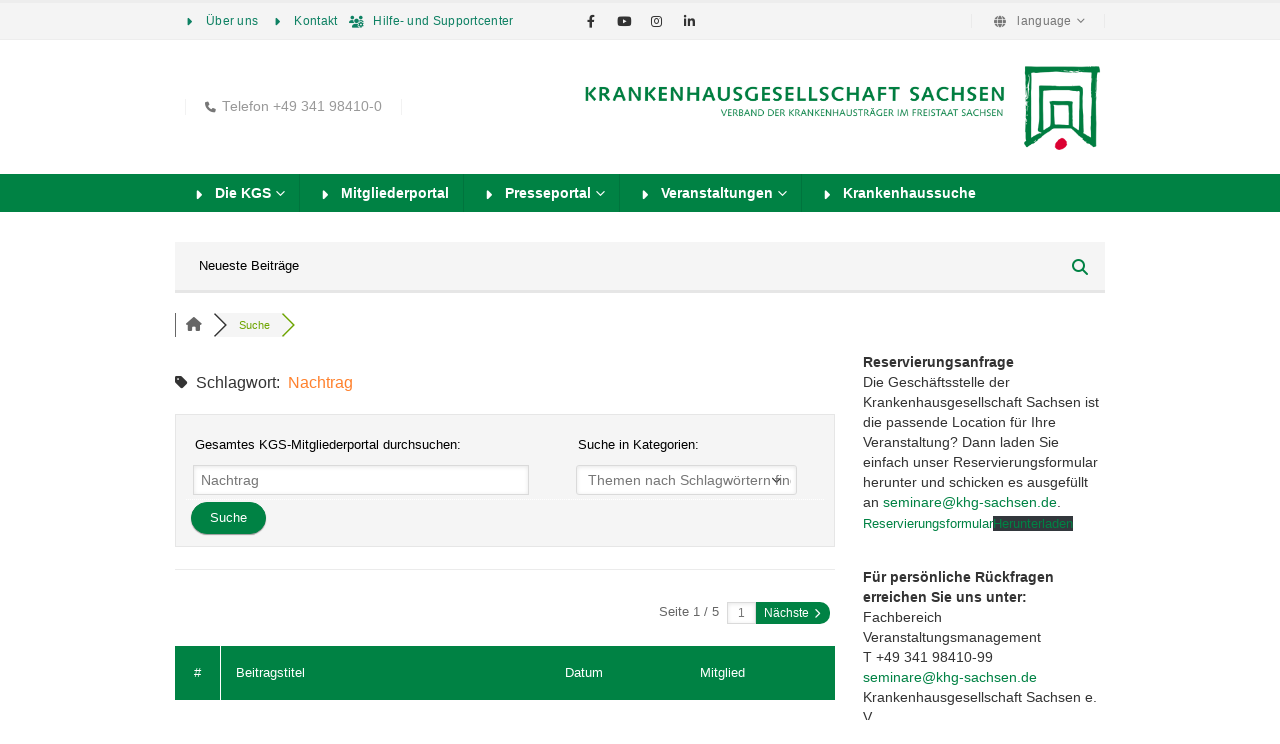

--- FILE ---
content_type: text/html; charset=UTF-8
request_url: https://khg-sachsen.de/mitgliederportal/?wpfin=tag&wpfs=Nachtrag
body_size: 25419
content:
	<!DOCTYPE html>
	<html  lang="de-DE" prefix="og: http://ogp.me/ns# fb: http://ogp.me/ns/fb#">
	<head>
		<meta http-equiv="X-UA-Compatible" content="IE=edge" />
		<meta http-equiv="Content-Type" content="text/html; charset=UTF-8" />
		<meta name="viewport" content="width=device-width, initial-scale=1, minimum-scale=1" />

		<link rel="profile" href="https://gmpg.org/xfn/11" />
		<link rel="pingback" href="https://khg-sachsen.de/xmlrpc.php" />
		<!-- Matomo -->
<script>
  var _paq = window._paq = window._paq || [];
  /* tracker methods like "setCustomDimension" should be called before "trackPageView" */
  _paq.push(['trackPageView']);
  _paq.push(['enableLinkTracking']);
  (function() {
    var u="//tracking.khg-sachsen.de/";
    _paq.push(['setTrackerUrl', u+'matomo.php']);
    _paq.push(['setSiteId', '1']);
    var d=document, g=d.createElement('script'), s=d.getElementsByTagName('script')[0];
    g.async=true; g.src=u+'matomo.js'; s.parentNode.insertBefore(g,s);
  })();
</script>
<noscript><p><img src="//tracking.khg-sachsen.de/matomo.php?idsite=1&amp;rec=1" style="border:0;" alt="" /></p></noscript>
<!-- End Matomo Code -->
		<title>Forum &#8211; KGS</title>
<meta name='robots' content='max-image-preview:large' />
<link rel="alternate" type="application/rss+xml" title="KGS &raquo; Feed" href="https://khg-sachsen.de/feed/" />
<link rel="alternate" type="application/rss+xml" title="KGS &raquo; Kommentar-Feed" href="https://khg-sachsen.de/comments/feed/" />
		<link rel="shortcut icon" href="//khg-sachsen.de/wp-content/uploads/2020/10/KGSLogo16x16.png" type="image/x-icon" />
				<link rel="apple-touch-icon" href="//khg-sachsen.de/wp-content/uploads/2020/10/KGSLogo60x60.jpg" />
				<link rel="apple-touch-icon" sizes="120x120" href="//khg-sachsen.de/wp-content/uploads/2020/10/KGSLogo120x120.jpg" />
				<link rel="apple-touch-icon" sizes="76x76" href="//khg-sachsen.de/wp-content/uploads/2020/10/KGSLogo76x76.jpg" />
				<link rel="apple-touch-icon" sizes="152x152" href="//khg-sachsen.de/wp-content/uploads/2020/10/KGSLogo152x152.jpg" />
			<meta name="twitter:card" content="summary_large_image">
	<meta property="twitter:title" content="Forum"/>
	<meta property="og:title" content="Forum"/>
	<meta property="og:type" content="website"/>
	<meta property="og:url" content="https://khg-sachsen.de/community/"/>
	<meta property="og:site_name" content="KGS"/>
	<meta property="og:description" content=""/>

						<meta property="og:image" content="https://khg-sachsen.de/wp-content/uploads/2022/09/KGS-Logo-1600x285-transp.png"/>
				<script>
window._wpemojiSettings = {"baseUrl":"https:\/\/s.w.org\/images\/core\/emoji\/14.0.0\/72x72\/","ext":".png","svgUrl":"https:\/\/s.w.org\/images\/core\/emoji\/14.0.0\/svg\/","svgExt":".svg","source":{"concatemoji":"https:\/\/khg-sachsen.de\/wp-includes\/js\/wp-emoji-release.min.js?ver=6.3.2"}};
/*! This file is auto-generated */
!function(i,n){var o,s,e;function c(e){try{var t={supportTests:e,timestamp:(new Date).valueOf()};sessionStorage.setItem(o,JSON.stringify(t))}catch(e){}}function p(e,t,n){e.clearRect(0,0,e.canvas.width,e.canvas.height),e.fillText(t,0,0);var t=new Uint32Array(e.getImageData(0,0,e.canvas.width,e.canvas.height).data),r=(e.clearRect(0,0,e.canvas.width,e.canvas.height),e.fillText(n,0,0),new Uint32Array(e.getImageData(0,0,e.canvas.width,e.canvas.height).data));return t.every(function(e,t){return e===r[t]})}function u(e,t,n){switch(t){case"flag":return n(e,"\ud83c\udff3\ufe0f\u200d\u26a7\ufe0f","\ud83c\udff3\ufe0f\u200b\u26a7\ufe0f")?!1:!n(e,"\ud83c\uddfa\ud83c\uddf3","\ud83c\uddfa\u200b\ud83c\uddf3")&&!n(e,"\ud83c\udff4\udb40\udc67\udb40\udc62\udb40\udc65\udb40\udc6e\udb40\udc67\udb40\udc7f","\ud83c\udff4\u200b\udb40\udc67\u200b\udb40\udc62\u200b\udb40\udc65\u200b\udb40\udc6e\u200b\udb40\udc67\u200b\udb40\udc7f");case"emoji":return!n(e,"\ud83e\udef1\ud83c\udffb\u200d\ud83e\udef2\ud83c\udfff","\ud83e\udef1\ud83c\udffb\u200b\ud83e\udef2\ud83c\udfff")}return!1}function f(e,t,n){var r="undefined"!=typeof WorkerGlobalScope&&self instanceof WorkerGlobalScope?new OffscreenCanvas(300,150):i.createElement("canvas"),a=r.getContext("2d",{willReadFrequently:!0}),o=(a.textBaseline="top",a.font="600 32px Arial",{});return e.forEach(function(e){o[e]=t(a,e,n)}),o}function t(e){var t=i.createElement("script");t.src=e,t.defer=!0,i.head.appendChild(t)}"undefined"!=typeof Promise&&(o="wpEmojiSettingsSupports",s=["flag","emoji"],n.supports={everything:!0,everythingExceptFlag:!0},e=new Promise(function(e){i.addEventListener("DOMContentLoaded",e,{once:!0})}),new Promise(function(t){var n=function(){try{var e=JSON.parse(sessionStorage.getItem(o));if("object"==typeof e&&"number"==typeof e.timestamp&&(new Date).valueOf()<e.timestamp+604800&&"object"==typeof e.supportTests)return e.supportTests}catch(e){}return null}();if(!n){if("undefined"!=typeof Worker&&"undefined"!=typeof OffscreenCanvas&&"undefined"!=typeof URL&&URL.createObjectURL&&"undefined"!=typeof Blob)try{var e="postMessage("+f.toString()+"("+[JSON.stringify(s),u.toString(),p.toString()].join(",")+"));",r=new Blob([e],{type:"text/javascript"}),a=new Worker(URL.createObjectURL(r),{name:"wpTestEmojiSupports"});return void(a.onmessage=function(e){c(n=e.data),a.terminate(),t(n)})}catch(e){}c(n=f(s,u,p))}t(n)}).then(function(e){for(var t in e)n.supports[t]=e[t],n.supports.everything=n.supports.everything&&n.supports[t],"flag"!==t&&(n.supports.everythingExceptFlag=n.supports.everythingExceptFlag&&n.supports[t]);n.supports.everythingExceptFlag=n.supports.everythingExceptFlag&&!n.supports.flag,n.DOMReady=!1,n.readyCallback=function(){n.DOMReady=!0}}).then(function(){return e}).then(function(){var e;n.supports.everything||(n.readyCallback(),(e=n.source||{}).concatemoji?t(e.concatemoji):e.wpemoji&&e.twemoji&&(t(e.twemoji),t(e.wpemoji)))}))}((window,document),window._wpemojiSettings);
</script>
<style>
img.wp-smiley,
img.emoji {
	display: inline !important;
	border: none !important;
	box-shadow: none !important;
	height: 1em !important;
	width: 1em !important;
	margin: 0 0.07em !important;
	vertical-align: -0.1em !important;
	background: none !important;
	padding: 0 !important;
}
</style>
	<link rel='stylesheet' id='wp-block-library-css' href='https://khg-sachsen.de/wp-includes/css/dist/block-library/style.min.css?ver=6.3.2' media='all' />
<style id='wp-block-library-theme-inline-css'>
.wp-block-audio figcaption{color:#555;font-size:13px;text-align:center}.is-dark-theme .wp-block-audio figcaption{color:hsla(0,0%,100%,.65)}.wp-block-audio{margin:0 0 1em}.wp-block-code{border:1px solid #ccc;border-radius:4px;font-family:Menlo,Consolas,monaco,monospace;padding:.8em 1em}.wp-block-embed figcaption{color:#555;font-size:13px;text-align:center}.is-dark-theme .wp-block-embed figcaption{color:hsla(0,0%,100%,.65)}.wp-block-embed{margin:0 0 1em}.blocks-gallery-caption{color:#555;font-size:13px;text-align:center}.is-dark-theme .blocks-gallery-caption{color:hsla(0,0%,100%,.65)}.wp-block-image figcaption{color:#555;font-size:13px;text-align:center}.is-dark-theme .wp-block-image figcaption{color:hsla(0,0%,100%,.65)}.wp-block-image{margin:0 0 1em}.wp-block-pullquote{border-bottom:4px solid;border-top:4px solid;color:currentColor;margin-bottom:1.75em}.wp-block-pullquote cite,.wp-block-pullquote footer,.wp-block-pullquote__citation{color:currentColor;font-size:.8125em;font-style:normal;text-transform:uppercase}.wp-block-quote{border-left:.25em solid;margin:0 0 1.75em;padding-left:1em}.wp-block-quote cite,.wp-block-quote footer{color:currentColor;font-size:.8125em;font-style:normal;position:relative}.wp-block-quote.has-text-align-right{border-left:none;border-right:.25em solid;padding-left:0;padding-right:1em}.wp-block-quote.has-text-align-center{border:none;padding-left:0}.wp-block-quote.is-large,.wp-block-quote.is-style-large,.wp-block-quote.is-style-plain{border:none}.wp-block-search .wp-block-search__label{font-weight:700}.wp-block-search__button{border:1px solid #ccc;padding:.375em .625em}:where(.wp-block-group.has-background){padding:1.25em 2.375em}.wp-block-separator.has-css-opacity{opacity:.4}.wp-block-separator{border:none;border-bottom:2px solid;margin-left:auto;margin-right:auto}.wp-block-separator.has-alpha-channel-opacity{opacity:1}.wp-block-separator:not(.is-style-wide):not(.is-style-dots){width:100px}.wp-block-separator.has-background:not(.is-style-dots){border-bottom:none;height:1px}.wp-block-separator.has-background:not(.is-style-wide):not(.is-style-dots){height:2px}.wp-block-table{margin:0 0 1em}.wp-block-table td,.wp-block-table th{word-break:normal}.wp-block-table figcaption{color:#555;font-size:13px;text-align:center}.is-dark-theme .wp-block-table figcaption{color:hsla(0,0%,100%,.65)}.wp-block-video figcaption{color:#555;font-size:13px;text-align:center}.is-dark-theme .wp-block-video figcaption{color:hsla(0,0%,100%,.65)}.wp-block-video{margin:0 0 1em}.wp-block-template-part.has-background{margin-bottom:0;margin-top:0;padding:1.25em 2.375em}
</style>
<style id='classic-theme-styles-inline-css'>
/*! This file is auto-generated */
.wp-block-button__link{color:#fff;background-color:#32373c;border-radius:9999px;box-shadow:none;text-decoration:none;padding:calc(.667em + 2px) calc(1.333em + 2px);font-size:1.125em}.wp-block-file__button{background:#32373c;color:#fff;text-decoration:none}
</style>
<style id='global-styles-inline-css'>
body{--wp--preset--color--black: #000000;--wp--preset--color--cyan-bluish-gray: #abb8c3;--wp--preset--color--white: #ffffff;--wp--preset--color--pale-pink: #f78da7;--wp--preset--color--vivid-red: #cf2e2e;--wp--preset--color--luminous-vivid-orange: #ff6900;--wp--preset--color--luminous-vivid-amber: #fcb900;--wp--preset--color--light-green-cyan: #7bdcb5;--wp--preset--color--vivid-green-cyan: #00d084;--wp--preset--color--pale-cyan-blue: #8ed1fc;--wp--preset--color--vivid-cyan-blue: #0693e3;--wp--preset--color--vivid-purple: #9b51e0;--wp--preset--color--primary: #008244;--wp--preset--color--secondary: #e36159;--wp--preset--color--tertiary: #2baab1;--wp--preset--color--quaternary: #383f48;--wp--preset--color--dark: #212529;--wp--preset--color--light: #ffffff;--wp--preset--gradient--vivid-cyan-blue-to-vivid-purple: linear-gradient(135deg,rgba(6,147,227,1) 0%,rgb(155,81,224) 100%);--wp--preset--gradient--light-green-cyan-to-vivid-green-cyan: linear-gradient(135deg,rgb(122,220,180) 0%,rgb(0,208,130) 100%);--wp--preset--gradient--luminous-vivid-amber-to-luminous-vivid-orange: linear-gradient(135deg,rgba(252,185,0,1) 0%,rgba(255,105,0,1) 100%);--wp--preset--gradient--luminous-vivid-orange-to-vivid-red: linear-gradient(135deg,rgba(255,105,0,1) 0%,rgb(207,46,46) 100%);--wp--preset--gradient--very-light-gray-to-cyan-bluish-gray: linear-gradient(135deg,rgb(238,238,238) 0%,rgb(169,184,195) 100%);--wp--preset--gradient--cool-to-warm-spectrum: linear-gradient(135deg,rgb(74,234,220) 0%,rgb(151,120,209) 20%,rgb(207,42,186) 40%,rgb(238,44,130) 60%,rgb(251,105,98) 80%,rgb(254,248,76) 100%);--wp--preset--gradient--blush-light-purple: linear-gradient(135deg,rgb(255,206,236) 0%,rgb(152,150,240) 100%);--wp--preset--gradient--blush-bordeaux: linear-gradient(135deg,rgb(254,205,165) 0%,rgb(254,45,45) 50%,rgb(107,0,62) 100%);--wp--preset--gradient--luminous-dusk: linear-gradient(135deg,rgb(255,203,112) 0%,rgb(199,81,192) 50%,rgb(65,88,208) 100%);--wp--preset--gradient--pale-ocean: linear-gradient(135deg,rgb(255,245,203) 0%,rgb(182,227,212) 50%,rgb(51,167,181) 100%);--wp--preset--gradient--electric-grass: linear-gradient(135deg,rgb(202,248,128) 0%,rgb(113,206,126) 100%);--wp--preset--gradient--midnight: linear-gradient(135deg,rgb(2,3,129) 0%,rgb(40,116,252) 100%);--wp--preset--font-size--small: 13px;--wp--preset--font-size--medium: 20px;--wp--preset--font-size--large: 36px;--wp--preset--font-size--x-large: 42px;--wp--preset--spacing--20: 0.44rem;--wp--preset--spacing--30: 0.67rem;--wp--preset--spacing--40: 1rem;--wp--preset--spacing--50: 1.5rem;--wp--preset--spacing--60: 2.25rem;--wp--preset--spacing--70: 3.38rem;--wp--preset--spacing--80: 5.06rem;--wp--preset--shadow--natural: 6px 6px 9px rgba(0, 0, 0, 0.2);--wp--preset--shadow--deep: 12px 12px 50px rgba(0, 0, 0, 0.4);--wp--preset--shadow--sharp: 6px 6px 0px rgba(0, 0, 0, 0.2);--wp--preset--shadow--outlined: 6px 6px 0px -3px rgba(255, 255, 255, 1), 6px 6px rgba(0, 0, 0, 1);--wp--preset--shadow--crisp: 6px 6px 0px rgba(0, 0, 0, 1);}:where(.is-layout-flex){gap: 0.5em;}:where(.is-layout-grid){gap: 0.5em;}body .is-layout-flow > .alignleft{float: left;margin-inline-start: 0;margin-inline-end: 2em;}body .is-layout-flow > .alignright{float: right;margin-inline-start: 2em;margin-inline-end: 0;}body .is-layout-flow > .aligncenter{margin-left: auto !important;margin-right: auto !important;}body .is-layout-constrained > .alignleft{float: left;margin-inline-start: 0;margin-inline-end: 2em;}body .is-layout-constrained > .alignright{float: right;margin-inline-start: 2em;margin-inline-end: 0;}body .is-layout-constrained > .aligncenter{margin-left: auto !important;margin-right: auto !important;}body .is-layout-constrained > :where(:not(.alignleft):not(.alignright):not(.alignfull)){max-width: var(--wp--style--global--content-size);margin-left: auto !important;margin-right: auto !important;}body .is-layout-constrained > .alignwide{max-width: var(--wp--style--global--wide-size);}body .is-layout-flex{display: flex;}body .is-layout-flex{flex-wrap: wrap;align-items: center;}body .is-layout-flex > *{margin: 0;}body .is-layout-grid{display: grid;}body .is-layout-grid > *{margin: 0;}:where(.wp-block-columns.is-layout-flex){gap: 2em;}:where(.wp-block-columns.is-layout-grid){gap: 2em;}:where(.wp-block-post-template.is-layout-flex){gap: 1.25em;}:where(.wp-block-post-template.is-layout-grid){gap: 1.25em;}.has-black-color{color: var(--wp--preset--color--black) !important;}.has-cyan-bluish-gray-color{color: var(--wp--preset--color--cyan-bluish-gray) !important;}.has-white-color{color: var(--wp--preset--color--white) !important;}.has-pale-pink-color{color: var(--wp--preset--color--pale-pink) !important;}.has-vivid-red-color{color: var(--wp--preset--color--vivid-red) !important;}.has-luminous-vivid-orange-color{color: var(--wp--preset--color--luminous-vivid-orange) !important;}.has-luminous-vivid-amber-color{color: var(--wp--preset--color--luminous-vivid-amber) !important;}.has-light-green-cyan-color{color: var(--wp--preset--color--light-green-cyan) !important;}.has-vivid-green-cyan-color{color: var(--wp--preset--color--vivid-green-cyan) !important;}.has-pale-cyan-blue-color{color: var(--wp--preset--color--pale-cyan-blue) !important;}.has-vivid-cyan-blue-color{color: var(--wp--preset--color--vivid-cyan-blue) !important;}.has-vivid-purple-color{color: var(--wp--preset--color--vivid-purple) !important;}.has-black-background-color{background-color: var(--wp--preset--color--black) !important;}.has-cyan-bluish-gray-background-color{background-color: var(--wp--preset--color--cyan-bluish-gray) !important;}.has-white-background-color{background-color: var(--wp--preset--color--white) !important;}.has-pale-pink-background-color{background-color: var(--wp--preset--color--pale-pink) !important;}.has-vivid-red-background-color{background-color: var(--wp--preset--color--vivid-red) !important;}.has-luminous-vivid-orange-background-color{background-color: var(--wp--preset--color--luminous-vivid-orange) !important;}.has-luminous-vivid-amber-background-color{background-color: var(--wp--preset--color--luminous-vivid-amber) !important;}.has-light-green-cyan-background-color{background-color: var(--wp--preset--color--light-green-cyan) !important;}.has-vivid-green-cyan-background-color{background-color: var(--wp--preset--color--vivid-green-cyan) !important;}.has-pale-cyan-blue-background-color{background-color: var(--wp--preset--color--pale-cyan-blue) !important;}.has-vivid-cyan-blue-background-color{background-color: var(--wp--preset--color--vivid-cyan-blue) !important;}.has-vivid-purple-background-color{background-color: var(--wp--preset--color--vivid-purple) !important;}.has-black-border-color{border-color: var(--wp--preset--color--black) !important;}.has-cyan-bluish-gray-border-color{border-color: var(--wp--preset--color--cyan-bluish-gray) !important;}.has-white-border-color{border-color: var(--wp--preset--color--white) !important;}.has-pale-pink-border-color{border-color: var(--wp--preset--color--pale-pink) !important;}.has-vivid-red-border-color{border-color: var(--wp--preset--color--vivid-red) !important;}.has-luminous-vivid-orange-border-color{border-color: var(--wp--preset--color--luminous-vivid-orange) !important;}.has-luminous-vivid-amber-border-color{border-color: var(--wp--preset--color--luminous-vivid-amber) !important;}.has-light-green-cyan-border-color{border-color: var(--wp--preset--color--light-green-cyan) !important;}.has-vivid-green-cyan-border-color{border-color: var(--wp--preset--color--vivid-green-cyan) !important;}.has-pale-cyan-blue-border-color{border-color: var(--wp--preset--color--pale-cyan-blue) !important;}.has-vivid-cyan-blue-border-color{border-color: var(--wp--preset--color--vivid-cyan-blue) !important;}.has-vivid-purple-border-color{border-color: var(--wp--preset--color--vivid-purple) !important;}.has-vivid-cyan-blue-to-vivid-purple-gradient-background{background: var(--wp--preset--gradient--vivid-cyan-blue-to-vivid-purple) !important;}.has-light-green-cyan-to-vivid-green-cyan-gradient-background{background: var(--wp--preset--gradient--light-green-cyan-to-vivid-green-cyan) !important;}.has-luminous-vivid-amber-to-luminous-vivid-orange-gradient-background{background: var(--wp--preset--gradient--luminous-vivid-amber-to-luminous-vivid-orange) !important;}.has-luminous-vivid-orange-to-vivid-red-gradient-background{background: var(--wp--preset--gradient--luminous-vivid-orange-to-vivid-red) !important;}.has-very-light-gray-to-cyan-bluish-gray-gradient-background{background: var(--wp--preset--gradient--very-light-gray-to-cyan-bluish-gray) !important;}.has-cool-to-warm-spectrum-gradient-background{background: var(--wp--preset--gradient--cool-to-warm-spectrum) !important;}.has-blush-light-purple-gradient-background{background: var(--wp--preset--gradient--blush-light-purple) !important;}.has-blush-bordeaux-gradient-background{background: var(--wp--preset--gradient--blush-bordeaux) !important;}.has-luminous-dusk-gradient-background{background: var(--wp--preset--gradient--luminous-dusk) !important;}.has-pale-ocean-gradient-background{background: var(--wp--preset--gradient--pale-ocean) !important;}.has-electric-grass-gradient-background{background: var(--wp--preset--gradient--electric-grass) !important;}.has-midnight-gradient-background{background: var(--wp--preset--gradient--midnight) !important;}.has-small-font-size{font-size: var(--wp--preset--font-size--small) !important;}.has-medium-font-size{font-size: var(--wp--preset--font-size--medium) !important;}.has-large-font-size{font-size: var(--wp--preset--font-size--large) !important;}.has-x-large-font-size{font-size: var(--wp--preset--font-size--x-large) !important;}
.wp-block-navigation a:where(:not(.wp-element-button)){color: inherit;}
:where(.wp-block-post-template.is-layout-flex){gap: 1.25em;}:where(.wp-block-post-template.is-layout-grid){gap: 1.25em;}
:where(.wp-block-columns.is-layout-flex){gap: 2em;}:where(.wp-block-columns.is-layout-grid){gap: 2em;}
.wp-block-pullquote{font-size: 1.5em;line-height: 1.6;}
</style>
<link rel='stylesheet' id='ditty-news-ticker-font-css' href='https://khg-sachsen.de/wp-content/plugins/ditty-news-ticker/legacy/inc/static/libs/fontastic/styles.css?ver=3.1.29' media='all' />
<link rel='stylesheet' id='ditty-news-ticker-css' href='https://khg-sachsen.de/wp-content/plugins/ditty-news-ticker/legacy/inc/static/css/style.css?ver=3.1.29' media='all' />
<link rel='stylesheet' id='ditty-displays-css' href='https://khg-sachsen.de/wp-content/plugins/ditty-news-ticker/build/dittyDisplays.css?ver=3.1.29' media='all' />
<link rel='stylesheet' id='ditty-fontawesome-css' href='https://khg-sachsen.de/wp-content/plugins/ditty-news-ticker/includes/libs/fontawesome-6.4.0/css/all.css?ver=6.4.0' media='' />
<link rel='stylesheet' id='wpforo-font-awesome-css' href='https://khg-sachsen.de/wp-content/plugins/wpforo/assets/css/font-awesome/css/fontawesome-all.min.css?ver=6.1.1' media='all' />
<link rel='stylesheet' id='wpforo-style-css' href='https://khg-sachsen.de/wp-content/plugins/wpforo/themes/2022/style.css?ver=2.2.3' media='all' />
<link rel='stylesheet' id='wpforo-widgets-css' href='https://khg-sachsen.de/wp-content/plugins/wpforo/themes/2022/widgets.css?ver=2.2.3' media='all' />
<link rel='stylesheet' id='borlabs-cookie-css' href='https://khg-sachsen.de/wp-content/cache/borlabs-cookie/borlabs-cookie_1_de.css?ver=2.2.67-18' media='all' />
<link rel='stylesheet' id='tablepress-default-css' href='https://khg-sachsen.de/wp-content/plugins/tablepress/css/build/default.css?ver=2.1.8' media='all' />
<link rel='stylesheet' id='ditty-posts-ticker-css' href='https://khg-sachsen.de/wp-content/plugins/ditty-posts-ticker/legacy/assets/css/style.css?ver=3.1.1' media='all' />
<link rel='stylesheet' id='wpfucf-frontend-css-css' href='https://khg-sachsen.de/wp-content/plugins/wpforo-user-custom-fields/assets/css/frontend.css?ver=6.3.2' media='all' />
<link rel='stylesheet' id='wpforo-dynamic-style-css' href='https://khg-sachsen.de/wp-content/uploads/wpforo/assets/colors.css?ver=2.2.3.da2db0b411b76a00b6ae08dd9edca6dd' media='all' />
<link rel='stylesheet' id='porto-css-vars-css' href='https://khg-sachsen.de/wp-content/uploads/porto_styles/theme_css_vars.css?ver=6.11.1' media='all' />
<link rel='stylesheet' id='js_composer_front-css' href='https://khg-sachsen.de/wp-content/plugins/js_composer/assets/css/js_composer.min.css?ver=7.1' media='all' />
<link rel='stylesheet' id='redux-custom-fonts-css-css' href='https://khg-sachsen.de/wp-content/uploads/redux/custom-fonts/fonts.css?ver=1669668080' media='all' />
<link rel='stylesheet' id='bootstrap-css' href='https://khg-sachsen.de/wp-content/uploads/porto_styles/bootstrap.css?ver=6.11.1' media='all' />
<link rel='stylesheet' id='porto-plugins-css' href='https://khg-sachsen.de/wp-content/themes/porto/css/plugins.css?ver=6.11.1' media='all' />
<link rel='stylesheet' id='porto-theme-css' href='https://khg-sachsen.de/wp-content/themes/porto/css/theme.css?ver=6.11.1' media='all' />
<link rel='stylesheet' id='porto-shortcodes-css' href='https://khg-sachsen.de/wp-content/uploads/porto_styles/shortcodes.css?ver=6.11.1' media='all' />
<link rel='stylesheet' id='porto-theme-wpb-css' href='https://khg-sachsen.de/wp-content/themes/porto/css/theme_wpb.css?ver=6.11.1' media='all' />
<link rel='stylesheet' id='porto-theme-radius-css' href='https://khg-sachsen.de/wp-content/themes/porto/css/theme_radius.css?ver=6.11.1' media='all' />
<link rel='stylesheet' id='porto-dynamic-style-css' href='https://khg-sachsen.de/wp-content/uploads/porto_styles/dynamic_style.css?ver=6.11.1' media='all' />
<link rel='stylesheet' id='porto-type-builder-css' href='https://khg-sachsen.de/wp-content/plugins/porto-functionality/builders/assets/type-builder.css?ver=2.9.3' media='all' />
<link rel='stylesheet' id='porto-style-css' href='https://khg-sachsen.de/wp-content/themes/porto/style.css?ver=6.11.1' media='all' />
<style id='porto-style-inline-css'>
.side-header-narrow-bar-logo{max-width:530px}#header,.sticky-header .header-main.sticky{border-top:3px solid #ededed}@media (min-width:992px){}.page-top ul.breadcrumb > li.home{display:inline-block}.page-top ul.breadcrumb > li.home a{position:relative;width:14px;text-indent:-9999px}.page-top ul.breadcrumb > li.home a:after{content:"\e883";font-family:'porto';float:left;text-indent:0}
</style>
<link rel='stylesheet' id='styles-child-css' href='https://khg-sachsen.de/wp-content/themes/porto-child/style.css?ver=6.3.2' media='all' />
<script src='https://khg-sachsen.de/wp-includes/js/jquery/jquery.min.js?ver=3.7.0' id='jquery-core-js'></script>
<script src='https://khg-sachsen.de/wp-includes/js/jquery/jquery-migrate.min.js?ver=3.4.1' id='jquery-migrate-js'></script>
<script src='https://khg-sachsen.de/wp-content/uploads/wpforo/assets/phrases.js?ver=2.2.3.8a8b9e296c972b4266d286b68fbad18d' id='wpforo-dynamic-phrases-js'></script>
<script id='wpfucf-frontend-js-js-extra'>
var wpfucfVars = {"msgInvalidMinLength":"Minimum length is","msgInvalidMaxLength":"Maximum length is","msgRequiredCheckboxes":"Required"};
</script>
<script src='https://khg-sachsen.de/wp-content/plugins/wpforo-user-custom-fields/assets/js/frontend.js?ver=6.3.2' id='wpfucf-frontend-js-js'></script>
<script></script><link rel="https://api.w.org/" href="https://khg-sachsen.de/wp-json/" /><link rel="alternate" type="application/json" href="https://khg-sachsen.de/wp-json/wp/v2/pages/449" /><link rel="EditURI" type="application/rsd+xml" title="RSD" href="https://khg-sachsen.de/xmlrpc.php?rsd" />
<meta name="generator" content="WordPress 6.3.2" />
<link rel="canonical" href="https://khg-sachsen.de/community/" />
<link rel='shortlink' href='https://khg-sachsen.de/?p=449' />
<link rel="alternate" type="application/json+oembed" href="https://khg-sachsen.de/wp-json/oembed/1.0/embed?url=https%3A%2F%2Fkhg-sachsen.de%2Fcommunity%2F" />
<link rel="alternate" type="text/xml+oembed" href="https://khg-sachsen.de/wp-json/oembed/1.0/embed?url=https%3A%2F%2Fkhg-sachsen.de%2Fcommunity%2F&#038;format=xml" />
<meta name="generator" content="Powered by WPBakery Page Builder - drag and drop page builder for WordPress."/>
<meta name="generator" content="Powered by Slider Revolution 6.6.18 - responsive, Mobile-Friendly Slider Plugin for WordPress with comfortable drag and drop interface." />
<link rel="icon" href="https://khg-sachsen.de/wp-content/uploads/2024/02/cropped-KGS-Logo-280x280-transp-32x32.png" sizes="32x32" />
<link rel="icon" href="https://khg-sachsen.de/wp-content/uploads/2024/02/cropped-KGS-Logo-280x280-transp-192x192.png" sizes="192x192" />
<link rel="apple-touch-icon" href="https://khg-sachsen.de/wp-content/uploads/2024/02/cropped-KGS-Logo-280x280-transp-180x180.png" />
<meta name="msapplication-TileImage" content="https://khg-sachsen.de/wp-content/uploads/2024/02/cropped-KGS-Logo-280x280-transp-270x270.png" />
<script>function setREVStartSize(e){
			//window.requestAnimationFrame(function() {
				window.RSIW = window.RSIW===undefined ? window.innerWidth : window.RSIW;
				window.RSIH = window.RSIH===undefined ? window.innerHeight : window.RSIH;
				try {
					var pw = document.getElementById(e.c).parentNode.offsetWidth,
						newh;
					pw = pw===0 || isNaN(pw) || (e.l=="fullwidth" || e.layout=="fullwidth") ? window.RSIW : pw;
					e.tabw = e.tabw===undefined ? 0 : parseInt(e.tabw);
					e.thumbw = e.thumbw===undefined ? 0 : parseInt(e.thumbw);
					e.tabh = e.tabh===undefined ? 0 : parseInt(e.tabh);
					e.thumbh = e.thumbh===undefined ? 0 : parseInt(e.thumbh);
					e.tabhide = e.tabhide===undefined ? 0 : parseInt(e.tabhide);
					e.thumbhide = e.thumbhide===undefined ? 0 : parseInt(e.thumbhide);
					e.mh = e.mh===undefined || e.mh=="" || e.mh==="auto" ? 0 : parseInt(e.mh,0);
					if(e.layout==="fullscreen" || e.l==="fullscreen")
						newh = Math.max(e.mh,window.RSIH);
					else{
						e.gw = Array.isArray(e.gw) ? e.gw : [e.gw];
						for (var i in e.rl) if (e.gw[i]===undefined || e.gw[i]===0) e.gw[i] = e.gw[i-1];
						e.gh = e.el===undefined || e.el==="" || (Array.isArray(e.el) && e.el.length==0)? e.gh : e.el;
						e.gh = Array.isArray(e.gh) ? e.gh : [e.gh];
						for (var i in e.rl) if (e.gh[i]===undefined || e.gh[i]===0) e.gh[i] = e.gh[i-1];
											
						var nl = new Array(e.rl.length),
							ix = 0,
							sl;
						e.tabw = e.tabhide>=pw ? 0 : e.tabw;
						e.thumbw = e.thumbhide>=pw ? 0 : e.thumbw;
						e.tabh = e.tabhide>=pw ? 0 : e.tabh;
						e.thumbh = e.thumbhide>=pw ? 0 : e.thumbh;
						for (var i in e.rl) nl[i] = e.rl[i]<window.RSIW ? 0 : e.rl[i];
						sl = nl[0];
						for (var i in nl) if (sl>nl[i] && nl[i]>0) { sl = nl[i]; ix=i;}
						var m = pw>(e.gw[ix]+e.tabw+e.thumbw) ? 1 : (pw-(e.tabw+e.thumbw)) / (e.gw[ix]);
						newh =  (e.gh[ix] * m) + (e.tabh + e.thumbh);
					}
					var el = document.getElementById(e.c);
					if (el!==null && el) el.style.height = newh+"px";
					el = document.getElementById(e.c+"_wrapper");
					if (el!==null && el) {
						el.style.height = newh+"px";
						el.style.display = "block";
					}
				} catch(e){
					console.log("Failure at Presize of Slider:" + e)
				}
			//});
		  };</script>
				<script>
					</script>
<!-- Global site tag (gtag.js) - Google Analytics -->
</script>
<script>
  window.dataLayer = window.dataLayer || [];
  function gtag(){dataLayer.push(arguments);}
  gtag('js', new Date());

  gtag('config', 'UA-164115149-1');				</script>
				<noscript><style> .wpb_animate_when_almost_visible { opacity: 1; }</style></noscript>	</head>
	<body class="page-template-default page page-id-449 wp-embed-responsive porto-rounded porto-breadcrumbs-bb full blog-1 wpf-green wpft-search wpf-guest wpfu-group-4 wpf-theme-2022 wpf-is_standalone-0 wpf-boardid-0 is_wpforo_page-1 is_wpforo_url-1 is_wpforo_shortcode_page-0 wpforo wpb-js-composer js-comp-ver-7.1 vc_responsive">
	
	<div class="page-wrapper"><!-- page wrapper -->
		
											<!-- header wrapper -->
				<div class="header-wrapper">
										

	<header id="header" class="header-builder">
	
	<div class="header-top header-has-center header-has-center-sm"><div class="header-row container"><div class="header-col header-left hidden-for-sm"><ul id="menu-ueber-uns-kontakt-hilfe-support" class="top-links mega-menu show-arrow"><li id="nav-menu-item-479" class="menu-item menu-item-type-post_type menu-item-object-page narrow"><a href="https://khg-sachsen.de/aufgaben-der-kgs/"><i class="fa fa-caret-right"></i>Über uns</a></li>
<li id="nav-menu-item-478" class="menu-item menu-item-type-post_type menu-item-object-page narrow"><a href="https://khg-sachsen.de/kontakt/"><i class="fa fa-caret-right"></i>Kontakt</a></li>
<li id="nav-menu-item-477" class="menu-item menu-item-type-post_type menu-item-object-page narrow"><a href="https://khg-sachsen.de/hilfe-und-supportcenter/"><i class="fas fa-users-cog"></i>Hilfe- und Supportcenter</a></li>
</ul></div><div class="header-col visible-for-sm header-left"><div class="searchform-popup search-popup simple-search-layout"><a  class="search-toggle" aria-label="Search Toggle" href="#"><i class="porto-icon-magnifier"></i><span class="search-text">Search</span></a>	<form action="https://khg-sachsen.de/" method="get"
		class="searchform search-layout-simple">
		<div class="searchform-fields">
			<span class="text"><input name="s" type="text" value="" placeholder="Suchen" autocomplete="off" /></span>
						<span class="button-wrap">
				<button class="btn btn-special" title="Search" type="submit">
					<i class="porto-icon-magnifier"></i>
				</button>
									
			</span>
		</div>
				<div class="live-search-list"></div>
			</form>
	</div></div><div class="header-col header-center"><div class="share-links">		<a target="_blank"  rel="nofollow noopener noreferrer" class="share-facebook" href="https://www.facebook.com/KrankenhausgesellschaftSachsen/" title="Facebook"></a>
				<a target="_blank"  rel="nofollow noopener noreferrer" class="share-youtube" href="https://youtube.com/@khg-sachsen" title="Youtube"></a>
				<a target="_blank"  rel="nofollow noopener noreferrer" class="share-instagram" href="https://www.instagram.com/sachsenkliniken/" title="Instagram"></a>
				<a target="_blank"  rel="nofollow noopener noreferrer" class="share-linkedin" href="https://www.linkedin.com/company/krankenhausgesellschaft-sachsen-e-v" title="LinkedIn"></a>
		</div></div><div class="header-col header-right hidden-for-sm"><span class="separator"></span><ul id="menu-sprachenauswahl" class="currency-switcher porto-view-switcher mega-menu show-arrow"><li id="nav-menu-item-295" class="menu-item menu-item-type-custom menu-item-object-custom menu-item-has-children has-sub narrow"><a href="#"><i class="fas fa-globe"></i>language</a>
<div class="popup"><div class="inner" style=""><ul class="sub-menu porto-narrow-sub-menu">
	<li id="nav-menu-item-867" class="menu-item menu-item-type-post_type menu-item-object-page" data-cols="1"><a href="https://khg-sachsen.de/kgs-engl/">Engl</a></li>
	<li id="nav-menu-item-865" class="menu-item menu-item-type-post_type menu-item-object-page" data-cols="1"><a href="https://khg-sachsen.de/kgs-cze/">CZE</a></li>
	<li id="nav-menu-item-866" class="menu-item menu-item-type-post_type menu-item-object-page" data-cols="1"><a href="https://khg-sachsen.de/kgs-pol/">POL</a></li>
</ul></div></div>
</li>
</ul><span class="separator"></span></div><div class="header-col visible-for-sm header-right"><div class="header-contact"><ul class="nav nav-pills nav-top">
	<li class="d-none d-sm-block">
	<li class="phone nav-item-left-border nav-item-right-border">
		<span><i class="fas fa-phone"></i><a href="tel:+49341984100">Telefon +49 341 98410-0</a></span>
	</li>
</ul>
</div></div></div></div><div class="header-main"><div class="header-row container"><div class="header-col header-left hidden-for-sm"><div class="header-col-wide"><div class="header-contact"><ul class="nav nav-pills nav-top">
	<li class="d-none d-sm-block">
	<li class="phone nav-item-left-border nav-item-right-border">
		<span><i class="fas fa-phone"></i><a href="tel:+49341984100">Telefon +49 341 98410-0</a></span>
	</li>
</ul>
</div></div></div><div class="header-col visible-for-sm header-left"><a class="mobile-toggle" href="#" aria-label="Mobile Menu"><i class="fas fa-bars"></i></a></div><div class="header-col header-right">
	<div class="logo">
	<a href="https://khg-sachsen.de/" title="KGS - Krankenhausgesellschaft Sachsen e.V."  rel="home">
		<img class="img-responsive standard-logo retina-logo" width="530" height="108" src="//khg-sachsen.de/wp-content/uploads/2022/09/KGS-Logo-1600x285-transp.png" alt="KGS" />	</a>
	</div>
	</div></div>
<div id="nav-panel">
	<div class="container">
		<div class="mobile-nav-wrap">
		<div class="menu-wrap"><ul id="menu-hauptmenue-kategorien-leiste" class="mobile-menu accordion-menu"><li id="accordion-menu-item-6" class="menu-item menu-item-type-custom menu-item-object-custom menu-item-has-children has-sub"><a href="#"><i class="fa fa-caret-right"></i>Die KGS</a>
<span class="arrow" role="button"></span><ul class="sub-menu">
	<li id="accordion-menu-item-18" class="menu-item menu-item-type-post_type menu-item-object-page menu-item-has-children has-sub"><a href="https://khg-sachsen.de/aufgaben-der-kgs/"><i class="Simple-Line-Icons-check"></i>Aufgaben der KGS</a>
	<span class="arrow" role="button"></span><ul class="sub-menu">
		<li id="accordion-menu-item-19" class="menu-item menu-item-type-post_type menu-item-object-page"><a href="https://khg-sachsen.de/gesetzlich-vorgeschriebene-aufgaben/"><i class="Simple-Line-Icons-list"></i>Gesetzlich vorgeschriebene Aufgaben</a></li>
		<li id="accordion-menu-item-23" class="menu-item menu-item-type-post_type menu-item-object-page"><a href="https://khg-sachsen.de/verbandsorganisation-vorstand/"><i class="Simple-Line-Icons-badge"></i>Verbandsorganisation/Vorstand</a></li>
		<li id="accordion-menu-item-4115" class="menu-item menu-item-type-post_type menu-item-object-page"><a href="https://khg-sachsen.de/satzung/"><i class="Simple-Line-Icons-book-open"></i>Satzung</a></li>
		<li id="accordion-menu-item-219" class="menu-item menu-item-type-post_type menu-item-object-page"><a href="https://khg-sachsen.de/gremien/"><i class="Simple-Line-Icons-globe"></i>Gremien</a></li>
		<li id="accordion-menu-item-2601" class="menu-item menu-item-type-post_type menu-item-object-page"><a href="https://khg-sachsen.de/mediathek/"><i class="Simple-Line-Icons-picture"></i>Mediathek</a></li>
	</ul>
</li>
	<li id="accordion-menu-item-220" class="menu-item menu-item-type-post_type menu-item-object-page menu-item-has-children has-sub"><a href="https://khg-sachsen.de/mitglieder/"><i class="Simple-Line-Icons-users"></i>Mitglieder</a>
	<span class="arrow" role="button"></span><ul class="sub-menu">
		<li id="accordion-menu-item-221" class="menu-item menu-item-type-post_type menu-item-object-page"><a href="https://khg-sachsen.de/mitglieder-liste/"><i class="Simple-Line-Icons-list"></i>Mitgliederliste</a></li>
		<li id="accordion-menu-item-222" class="menu-item menu-item-type-post_type menu-item-object-page"><a href="https://khg-sachsen.de/kh-standorte-freistaat-sachsen/"><i class="Simple-Line-Icons-pointer"></i>KH-Standorte Freistaat Sachsen</a></li>
		<li id="accordion-menu-item-229" class="menu-item menu-item-type-post_type menu-item-object-page"><a href="https://khg-sachsen.de/krankenhaussuche/"><i class="Simple-Line-Icons-compass"></i>Krankenhaussuche</a></li>
		<li id="accordion-menu-item-230" class="menu-item menu-item-type-custom menu-item-object-custom"><a href="/sign-in/"><i class="Simple-Line-Icons-login"></i>Mitgliederportal</a></li>
		<li id="accordion-menu-item-4116" class="menu-item menu-item-type-post_type menu-item-object-page"><a href="https://khg-sachsen.de/aenderungsmeldung-mitgliederkartei/"><i class="Simple-Line-Icons-refresh"></i>Änderungsmeldung – Mitgliederkartei</a></li>
	</ul>
</li>
	<li id="accordion-menu-item-226" class="menu-item menu-item-type-post_type menu-item-object-page menu-item-has-children has-sub"><a href="https://khg-sachsen.de/geschaeftsstelle/"><i class="Simple-Line-Icons-map"></i>Geschäftsstelle/Anfahrt</a>
	<span class="arrow" role="button"></span><ul class="sub-menu">
		<li id="accordion-menu-item-225" class="menu-item menu-item-type-post_type menu-item-object-page"><a href="https://khg-sachsen.de/fachliche-unterstuetzung-und-beratung/"><i class="Simple-Line-Icons-earphones-alt"></i>Fachliche Unterstützung und Beratung</a></li>
		<li id="accordion-menu-item-224" class="menu-item menu-item-type-post_type menu-item-object-page"><a href="https://khg-sachsen.de/fachbereiche/"><i class="Simple-Line-Icons-puzzle"></i>Fachbereiche</a></li>
		<li id="accordion-menu-item-223" class="menu-item menu-item-type-post_type menu-item-object-page"><a href="https://khg-sachsen.de/ansprechpartner/"><i class="Simple-Line-Icons-user-female"></i>Ansprechpartner</a></li>
		<li id="accordion-menu-item-227" class="menu-item menu-item-type-post_type menu-item-object-page"><a href="https://khg-sachsen.de/karriere/"><i class="Simple-Line-Icons-rocket"></i>Karriere &#038; Praktika</a></li>
		<li id="accordion-menu-item-4114" class="menu-item menu-item-type-post_type menu-item-object-page"><a href="https://khg-sachsen.de/presse-service/"><i class="Simple-Line-Icons-star"></i>Presse/Service</a></li>
	</ul>
</li>
</ul>
</li>
<li id="accordion-menu-item-7" class="menu-item menu-item-type-custom menu-item-object-custom"><a href="/sign-in/"><i class="fa fa-caret-right"></i>Mitgliederportal</a></li>
<li id="accordion-menu-item-8" class="menu-item menu-item-type-custom menu-item-object-custom menu-item-has-children has-sub"><a href="https://khg-sachsen.de/presseportal/"><i class="fa fa-caret-right"></i>Presseportal</a>
<span class="arrow" role="button"></span><ul class="sub-menu">
	<li id="accordion-menu-item-116" class="menu-item menu-item-type-taxonomy menu-item-object-category"><a href="https://khg-sachsen.de/category/kgs-pressemitteilungen/"><i class="Simple-Line-Icons-envelope-letter"></i>KGS-Pressemitteilungen</a></li>
	<li id="accordion-menu-item-115" class="menu-item menu-item-type-taxonomy menu-item-object-category"><a href="https://khg-sachsen.de/category/dkg-pressemitteilungen/"><i class="Simple-Line-Icons-envelope-letter"></i>DKG-Pressemitteilungen</a></li>
	<li id="accordion-menu-item-6352" class="menu-item menu-item-type-post_type menu-item-object-page"><a href="https://khg-sachsen.de/alarmstufe-rot-krankenhauser-in-not/"><i class="Simple-Line-Icons-eye"></i>Aktuelle Kampagnen</a></li>
	<li id="accordion-menu-item-5290" class="menu-item menu-item-type-post_type menu-item-object-page"><a href="https://khg-sachsen.de/presse-service/"><i class="Simple-Line-Icons-star"></i>Presse/Service</a></li>
</ul>
</li>
<li id="accordion-menu-item-498" class="menu-item menu-item-type-custom menu-item-object-custom menu-item-has-children has-sub"><a href="/veranstaltungsbereich/"><i class="fa fa-caret-right"></i>Veranstaltungen</a>
<span class="arrow" role="button"></span><ul class="sub-menu">
	<li id="accordion-menu-item-8893" class="menu-item menu-item-type-custom menu-item-object-custom"><a target="_blank" href="https://events.khg-sachsen.de/"><i class="Simple-Line-Icons-graduation"></i>Seminare | Webinare</a></li>
	<li id="accordion-menu-item-8894" class="menu-item menu-item-type-post_type menu-item-object-page"><a href="https://khg-sachsen.de/saechsischer-krankenhaustag/"><i class="Simple-Line-Icons-diamond"></i>Sächsischer Krankenhaustag</a></li>
	<li id="accordion-menu-item-8897" class="menu-item menu-item-type-post_type menu-item-object-page"><a href="https://khg-sachsen.de/fb-veranstaltungsmanagement/"><i class="Simple-Line-Icons-emotsmile"></i>Unser Team</a></li>
	<li id="accordion-menu-item-8896" class="menu-item menu-item-type-post_type menu-item-object-page"><a href="https://khg-sachsen.de/rund-um-ihr-seminar/"><i class="Simple-Line-Icons-info"></i>Rund um Ihr Seminar</a></li>
	<li id="accordion-menu-item-8895" class="menu-item menu-item-type-post_type menu-item-object-page"><a href="https://khg-sachsen.de/krankenhaus-rechtstag/"><i class="Simple-Line-Icons-diamond"></i>Mitteldeutscher Krankenhaus § Rechtstag</a></li>
	<li id="accordion-menu-item-8898" class="menu-item menu-item-type-post_type menu-item-object-page"><a href="https://khg-sachsen.de/vorschlaege-oder-wuensche-einsenden/"><i class="Simple-Line-Icons-magic-wand"></i>Vorschläge oder Wünsche einsenden</a></li>
</ul>
</li>
<li id="accordion-menu-item-1941" class="menu-item menu-item-type-custom menu-item-object-custom"><a href="https://khg-sachsen.de/krankenhaussuche/"><i class="fa fa-caret-right"></i>Krankenhaussuche</a></li>
</ul></div><div class="menu-custom-block"><a target="_self" href="https://khg-sachsen.de/hilfe-und-supportcenter/">Starten Sie hier.<em class="tip hot">Sie benötigen Hilfe?<i class="tip-arrow"></i></em></a></div><div class="menu-wrap"><ul id="menu-ueber-uns-kontakt-hilfe-support-1" class="mobile-menu accordion-menu show-arrow"><li id="accordion-menu-item-479" class="menu-item menu-item-type-post_type menu-item-object-page"><a href="https://khg-sachsen.de/aufgaben-der-kgs/"><i class="fa fa-caret-right"></i>Über uns</a></li>
<li id="accordion-menu-item-478" class="menu-item menu-item-type-post_type menu-item-object-page"><a href="https://khg-sachsen.de/kontakt/"><i class="fa fa-caret-right"></i>Kontakt</a></li>
<li id="accordion-menu-item-477" class="menu-item menu-item-type-post_type menu-item-object-page"><a href="https://khg-sachsen.de/hilfe-und-supportcenter/"><i class="fas fa-users-cog"></i>Hilfe- und Supportcenter</a></li>
</ul></div>		</div>
	</div>
</div>
</div><div class="header-bottom main-menu-wrap"><div class="header-row container"><div class="header-col header-left hidden-for-sm"><ul id="menu-hauptmenue-kategorien-leiste-1" class="main-menu mega-menu menu-flat menu-flat-border show-arrow"><li id="nav-menu-item-6" class="menu-item menu-item-type-custom menu-item-object-custom menu-item-has-children has-sub wide pos-center col-3"><a href="#"><i class="fa fa-caret-right"></i>Die KGS</a>
<div class="popup"><div class="inner" style=""><ul class="sub-menu porto-wide-sub-menu">
	<li id="nav-menu-item-18" class="menu-item menu-item-type-post_type menu-item-object-page menu-item-has-children sub" data-cols="1"><a href="https://khg-sachsen.de/aufgaben-der-kgs/"><i class="Simple-Line-Icons-check"></i>Aufgaben der KGS</a>
	<ul class="sub-menu">
		<li id="nav-menu-item-19" class="menu-item menu-item-type-post_type menu-item-object-page"><a href="https://khg-sachsen.de/gesetzlich-vorgeschriebene-aufgaben/"><i class="Simple-Line-Icons-list"></i>Gesetzlich vorgeschriebene Aufgaben</a></li>
		<li id="nav-menu-item-23" class="menu-item menu-item-type-post_type menu-item-object-page"><a href="https://khg-sachsen.de/verbandsorganisation-vorstand/"><i class="Simple-Line-Icons-badge"></i>Verbandsorganisation/Vorstand</a></li>
		<li id="nav-menu-item-4115" class="menu-item menu-item-type-post_type menu-item-object-page"><a href="https://khg-sachsen.de/satzung/"><i class="Simple-Line-Icons-book-open"></i>Satzung</a></li>
		<li id="nav-menu-item-219" class="menu-item menu-item-type-post_type menu-item-object-page"><a href="https://khg-sachsen.de/gremien/"><i class="Simple-Line-Icons-globe"></i>Gremien</a></li>
		<li id="nav-menu-item-2601" class="menu-item menu-item-type-post_type menu-item-object-page"><a href="https://khg-sachsen.de/mediathek/"><i class="Simple-Line-Icons-picture"></i>Mediathek</a></li>
	</ul>
</li>
	<li id="nav-menu-item-220" class="menu-item menu-item-type-post_type menu-item-object-page menu-item-has-children sub" data-cols="1"><a href="https://khg-sachsen.de/mitglieder/"><i class="Simple-Line-Icons-users"></i>Mitglieder</a>
	<ul class="sub-menu">
		<li id="nav-menu-item-221" class="menu-item menu-item-type-post_type menu-item-object-page"><a href="https://khg-sachsen.de/mitglieder-liste/"><i class="Simple-Line-Icons-list"></i>Mitgliederliste</a></li>
		<li id="nav-menu-item-222" class="menu-item menu-item-type-post_type menu-item-object-page"><a href="https://khg-sachsen.de/kh-standorte-freistaat-sachsen/"><i class="Simple-Line-Icons-pointer"></i>KH-Standorte Freistaat Sachsen</a></li>
		<li id="nav-menu-item-229" class="menu-item menu-item-type-post_type menu-item-object-page"><a href="https://khg-sachsen.de/krankenhaussuche/"><i class="Simple-Line-Icons-compass"></i>Krankenhaussuche</a></li>
		<li id="nav-menu-item-230" class="menu-item menu-item-type-custom menu-item-object-custom"><a href="/sign-in/"><i class="Simple-Line-Icons-login"></i>Mitgliederportal</a></li>
		<li id="nav-menu-item-4116" class="menu-item menu-item-type-post_type menu-item-object-page"><a href="https://khg-sachsen.de/aenderungsmeldung-mitgliederkartei/"><i class="Simple-Line-Icons-refresh"></i>Änderungsmeldung – Mitgliederkartei</a></li>
	</ul>
</li>
	<li id="nav-menu-item-226" class="menu-item menu-item-type-post_type menu-item-object-page menu-item-has-children sub" data-cols="1"><a href="https://khg-sachsen.de/geschaeftsstelle/"><i class="Simple-Line-Icons-map"></i>Geschäftsstelle/Anfahrt</a>
	<ul class="sub-menu">
		<li id="nav-menu-item-225" class="menu-item menu-item-type-post_type menu-item-object-page"><a href="https://khg-sachsen.de/fachliche-unterstuetzung-und-beratung/"><i class="Simple-Line-Icons-earphones-alt"></i>Fachliche Unterstützung und Beratung</a></li>
		<li id="nav-menu-item-224" class="menu-item menu-item-type-post_type menu-item-object-page"><a href="https://khg-sachsen.de/fachbereiche/"><i class="Simple-Line-Icons-puzzle"></i>Fachbereiche</a></li>
		<li id="nav-menu-item-223" class="menu-item menu-item-type-post_type menu-item-object-page"><a href="https://khg-sachsen.de/ansprechpartner/"><i class="Simple-Line-Icons-user-female"></i>Ansprechpartner</a></li>
		<li id="nav-menu-item-227" class="menu-item menu-item-type-post_type menu-item-object-page"><a href="https://khg-sachsen.de/karriere/"><i class="Simple-Line-Icons-rocket"></i>Karriere &#038; Praktika</a></li>
		<li id="nav-menu-item-4114" class="menu-item menu-item-type-post_type menu-item-object-page"><a href="https://khg-sachsen.de/presse-service/"><i class="Simple-Line-Icons-star"></i>Presse/Service</a></li>
	</ul>
</li>
</ul></div></div>
</li>
<li id="nav-menu-item-7" class="menu-item menu-item-type-custom menu-item-object-custom narrow"><a href="/sign-in/"><i class="fa fa-caret-right"></i>Mitgliederportal</a></li>
<li id="nav-menu-item-8" class="menu-item menu-item-type-custom menu-item-object-custom menu-item-has-children has-sub wide pos-center col-3"><a href="https://khg-sachsen.de/presseportal/"><i class="fa fa-caret-right"></i>Presseportal</a>
<div class="popup"><div class="inner" style=""><ul class="sub-menu porto-wide-sub-menu">
	<li id="nav-menu-item-116" class="menu-item menu-item-type-taxonomy menu-item-object-category" data-cols="1"><a href="https://khg-sachsen.de/category/kgs-pressemitteilungen/"><i class="Simple-Line-Icons-envelope-letter"></i>KGS-Pressemitteilungen</a></li>
	<li id="nav-menu-item-115" class="menu-item menu-item-type-taxonomy menu-item-object-category" data-cols="1"><a href="https://khg-sachsen.de/category/dkg-pressemitteilungen/"><i class="Simple-Line-Icons-envelope-letter"></i>DKG-Pressemitteilungen</a></li>
	<li id="nav-menu-item-6352" class="menu-item menu-item-type-post_type menu-item-object-page" data-cols="1"><a href="https://khg-sachsen.de/alarmstufe-rot-krankenhauser-in-not/"><i class="Simple-Line-Icons-eye"></i>Aktuelle Kampagnen</a></li>
	<li id="nav-menu-item-5290" class="menu-item menu-item-type-post_type menu-item-object-page" data-cols="1"><a href="https://khg-sachsen.de/presse-service/"><i class="Simple-Line-Icons-star"></i>Presse/Service</a></li>
</ul></div></div>
</li>
<li id="nav-menu-item-498" class="menu-item menu-item-type-custom menu-item-object-custom menu-item-has-children has-sub wide pos-center col-3"><a href="/veranstaltungsbereich/"><i class="fa fa-caret-right"></i>Veranstaltungen</a>
<div class="popup"><div class="inner" style=""><ul class="sub-menu porto-wide-sub-menu">
	<li id="nav-menu-item-8893" class="menu-item menu-item-type-custom menu-item-object-custom" data-cols="1"><a target="_blank" href="https://events.khg-sachsen.de/"><i class="Simple-Line-Icons-graduation"></i>Seminare | Webinare</a></li>
	<li id="nav-menu-item-8894" class="menu-item menu-item-type-post_type menu-item-object-page" data-cols="1"><a href="https://khg-sachsen.de/saechsischer-krankenhaustag/"><i class="Simple-Line-Icons-diamond"></i>Sächsischer Krankenhaustag</a></li>
	<li id="nav-menu-item-8897" class="menu-item menu-item-type-post_type menu-item-object-page" data-cols="1"><a href="https://khg-sachsen.de/fb-veranstaltungsmanagement/"><i class="Simple-Line-Icons-emotsmile"></i>Unser Team</a></li>
	<li id="nav-menu-item-8896" class="menu-item menu-item-type-post_type menu-item-object-page" data-cols="1"><a href="https://khg-sachsen.de/rund-um-ihr-seminar/"><i class="Simple-Line-Icons-info"></i>Rund um Ihr Seminar</a></li>
	<li id="nav-menu-item-8895" class="menu-item menu-item-type-post_type menu-item-object-page" data-cols="1"><a href="https://khg-sachsen.de/krankenhaus-rechtstag/"><i class="Simple-Line-Icons-diamond"></i>Mitteldeutscher Krankenhaus § Rechtstag</a></li>
	<li id="nav-menu-item-8898" class="menu-item menu-item-type-post_type menu-item-object-page" data-cols="1"><a href="https://khg-sachsen.de/vorschlaege-oder-wuensche-einsenden/"><i class="Simple-Line-Icons-magic-wand"></i>Vorschläge oder Wünsche einsenden</a></li>
</ul></div></div>
</li>
<li id="nav-menu-item-1941" class="menu-item menu-item-type-custom menu-item-object-custom narrow"><a href="https://khg-sachsen.de/krankenhaussuche/"><i class="fa fa-caret-right"></i>Krankenhaussuche</a></li>
</ul></div></div></div>	</header>

									</div>
				<!-- end header wrapper -->
			
			
			
		<div id="main" class="column1 boxed no-breadcrumbs"><!-- main -->

			<div class="container">
			<div class="row main-content-wrap">

			<!-- main content -->
			<div class="main-content col-lg-12">

			
	<div id="content" role="main">
				
			<article class="post-449 page type-page status-publish hentry">
				
				<h2 class="entry-title" style="display: none;">Forum</h2><span class="vcard" style="display: none;"><span class="fn"><a href="https://khg-sachsen.de/participant/1/" title="Beiträge von Admin" rel="author">Admin</a></span></span><span class="updated" style="display:none">2020-04-29T21:16:56+02:00</span>
				<div class="page-content">
					<div id="wpforo">
    <div id="wpforo-wrap" class="wpf-green wpft-search wpf-guest wpfu-group-4 wpf-theme-2022 wpf-is_standalone-0 wpf-boardid-0 is_wpforo_page-1 is_wpforo_url-1 is_wpforo_shortcode_page-0 wpforo">

        
	
	        <div id="wpforo-menu">
			            <div class="wpf-left" style="display:table-cell">
				                    <span class="wpf-res-menu"><i class="fas fa-bars"></i></span>
					<ul id="wpf-menu" class="wpf-menu"><li id="menu-item-441" class="wpforo-recent menu-item menu-item-type-custom menu-item-object-custom menu-item-441"><a href="https://khg-sachsen.de/mitgliederportal/recent/">Neueste Beiträge</a></li>
</ul>								            </div>
            <div class="wpf-bar-right wpf-search">
								                    <div class="wpf-search-form">
                        <form action="https://khg-sachsen.de/mitgliederportal/" method="get">
							                            <i class="fas fa-search"></i><input class="wpf-search-field" name="wpfs" type="text" value="" style="margin-right:10px;"/>
                        </form>
                    </div>
				            </div>
			        </div>
	    <div class="wpforo-subtop">
					
        <style>.wpf-item-element {
                display: inline;
            }</style>
        <div class="wpf-breadcrumb" itemscope="" itemtype="https://schema.org/BreadcrumbList">
			                    <div itemprop="itemListElement" itemscope="" itemtype="https://schema.org/ListItem" class="wpf-item-element wpf-root"><a itemprop="item" href="https://khg-sachsen.de/mitgliederportal/" title="Foren"><i class="fas fa-home"></i><span itemprop="name" style="display:none;">Foren</span></a>
                        <meta itemprop="position" content="1">
                    </div>
                    <div class="wpf-item-element active"><span>Suche</span></div>
                    <span class="wpf-end">&nbsp;</span>
					        </div>
						        <div class="wpf-clear"></div>
					        <div class="wpf-notifications">
            <div class="wpf-notification-head">
                <i class="far fa-bell"></i> Benachrichtigungen            </div>
            <div class="wpf-notification-content">
                <div class="wpf-nspin"><i class="fas fa-spinner fa-spin"></i></div>
            </div>
            <div class="wpf-notification-actions">
                <span class="wpf-action wpf-notification-action-clear-all" data-foro_n="33b8a5f092">Alle löschen</span>
            </div>
        </div>
				    </div>
	
        <div class="wpforo-main">
            <div class="wpforo-content " >
                                <h1 id="wpforo-search-title">
	        <i class="fas fa-tag"></i> &nbsp;Schlagwort:&nbsp;
	    <span class="wpfcl-5">Nachtrag</span>
</h1>
<div class="wpforo-search-wrap wpforo-search-tag">
    <div class="wpf-search-bar">        <form action="https://khg-sachsen.de/mitgliederportal/" method="get">
			            <div class="wpforo-table">
                <div class="wpforo-tr">
                    <div class="wpforo-td wpfw-60 wpfltd">
                        <span class="wpf-search-label wpfcl-1">&nbsp;Gesamtes KGS-Mitgliederportal durchsuchen:</span><br>
                        <label>
                            <input type="text" name="wpfs" class="wpfs wpfw-90" value="Nachtrag">
                        </label>
                    </div>
                    <div class="wpforo-td wpfw-40 wpfrtd">
                        <span class="wpf-search-label wpfcl-1">&nbsp;Suche in Kategorien:</span><br>
                        <label>
                            <select name="wpfin" class="wpfw-90 wpfin">
                                <option value="entire-posts" >&nbsp;Gesamte Beiträge durchsuchen</option>
                                <option value="titles-only" >&nbsp;Nur Titel durchsuchen</option>
                                <option value="tag" selected>&nbsp;Themen nach Schlagwörtern finden</option>
                                <option value="user-posts" >&nbsp;Beiträge nach Benutzer finden</option>
                                <option value="user-topics" >&nbsp;Nach Benutzer begonnene Themen finden</option>
                            </select>
                        </label>
                    </div>
                </div>
            </div>
            <div class="wpforo-table wpf-toggle-wrap wpf-search-advanced-wrap" style="display: none;">
                <div class="wpforo-tr">
                    <div class="wpforo-td wpfw-100 wpfrtd wpf-toggle">
                        <span class="wpf-toggle-button wpf-toggle-advanced">
                            <i class="fas fa-chevron-down wpf-ico"></i>Erweiterte Suchoptionen                        </span>
                    </div>
                </div>
                <div class="wpforo-tr wpf-cfields">
                    <div class="wpforo-td wpfw-100 wpfltd wpf-last">
                        <div class="wpf-search-advanced-fields">
                            <div class="wpforo-table">
                                <div class="wpforo-tr">
                                    <div class="wpforo-td wpfw-60 wpfltd">
                                        <span class="wpf-search-label wpfcl-1">&nbsp;Suche im KGS Mitgliederportal:</span><br>
                                        <label>
                                            <select name="wpff[]" class="wpfw-90 wpff" multiple="multiple">
												                                            </select>
                                        </label>
                                    </div>
                                    <div class="wpforo-td wpfw-40 wpfrtd">
                                        <span class="wpf-search-label wpfcl-1">&nbsp;Suche im Datumszeitraum:</span><br>
                                        <label>
                                            <select name="wpfd" class="wpfw-90 wpfd">
                                                <option value="0" selected>&nbsp;Beliebiges Datum</option>
                                                <option value="1" >&nbsp;Letzten 24 Stunden</option>
                                                <option value="7" >&nbsp;Letze Woche</option>
                                                <option value="30" >&nbsp;Letzten Monat</option>
                                                <option value="90" >&nbsp;Letzten 3 Monate</option>
                                                <option value="180" >&nbsp;Letzten 6 Monate</option>
                                                <option value="365" >&nbsp;Letztes Jahr</option>
                                            </select>
                                        </label>
                                        <br>
                                        <span class="wpf-search-label wpfcl-1">&nbsp;Suchergebnisse sortieren nach:</span><br>
                                        <label>
                                            <select class="wpfw-90 wpfob" name="wpfob">
                                                <option value="relevancy" >&nbsp;Relevanz</option>
                                                <option value="date" selected>&nbsp;Datum</option>
                                                <option value="user" >&nbsp;Mitglied</option>
                                                <option value="forum" >&nbsp;KGS-Mitgliederportal</option>
                                            </select>
                                        </label><br>
                                        <label>
                                            <select class="wpfw-90 wpfo" name="wpfo">
                                                <option value="desc" selected>&nbsp;Absteigende Reihenfolge</option>
                                                <option value="asc" >&nbsp;Aufsteigende Reihenfolge</option>
                                            </select>
                                        </label>
                                    </div>
                                </div>
                            </div>
                        </div>
                    </div>
                </div>
            </div>
			            <div class="wpforo-table">
                <div class="wpforo-tr">
                    <div class="wpforo-td wpfw-100 wpfrtd wpf-last">
                        <input type="submit" class="wpf-search" value="Suche">
                    </div>
                </div>
            </div>
        </form>
		</div>
    <hr>
    <div class="wpf-snavi">
        <div class="wpf-navi ">
            <div class="wpf-navi-wrap">
                <span class="wpf-page-info">
                    Seite 1 / 5                </span>
				                <select class="wpf-navi-dropdown" onchange="if (this.value) window.location.assign(this.value)" title="Seite auswählen">
                    <option value="https://khg-sachsen.de/mitgliederportal/?wpfin=tag&#038;wpfs=Nachtrag" selected>1</option>
					                        <option value="https://khg-sachsen.de/mitgliederportal/?wpfin=tag&#038;wpfs=Nachtrag&#038;wpfpaged=2" >
							2                        </option>
					                        <option value="https://khg-sachsen.de/mitgliederportal/?wpfin=tag&#038;wpfs=Nachtrag&#038;wpfpaged=3" >
							3                        </option>
					                        <option value="https://khg-sachsen.de/mitgliederportal/?wpfin=tag&#038;wpfs=Nachtrag&#038;wpfpaged=4" >
							4                        </option>
					                        <option value="https://khg-sachsen.de/mitgliederportal/?wpfin=tag&#038;wpfs=Nachtrag&#038;wpfpaged=5" >
							5                        </option>
					                </select>
				                    <a href="https://khg-sachsen.de/mitgliederportal/?wpfin=tag&#038;wpfs=Nachtrag&#038;wpfpaged=2" class="wpf-next-button" rel="next">
						Nächste <i class="fas fa-chevron-right fa-sx"></i>
                    </a>
				            </div>
        </div>

		</div>
    <div class="wpforo-search-content">
        <table style="width: 100%;">
            <tr class="wpf-htr">
                <td class="wpf-shead-icon">#</td>
                <td class="wpf-shead-title" style="width: 50%;">Beitragstitel</td>
				                <td class="wpf-shead-date">Datum</td>
                <td class="wpf-shead-user">Mitglied</td>
				            </tr>
			                <tr class="wpf-ptr">
                    <td colspan="6"><p class="wpf-p-error"> Beiträge nicht gefunden </p></td>
                </tr>
			        </table>
    </div>
    <div class="wpf-snavi">
        <div class="wpf-navi ">
            <div class="wpf-navi-wrap">
                <span class="wpf-page-info">
                    Seite 1 / 5                </span>
				                <select class="wpf-navi-dropdown" onchange="if (this.value) window.location.assign(this.value)" title="Seite auswählen">
                    <option value="https://khg-sachsen.de/mitgliederportal/?wpfin=tag&#038;wpfs=Nachtrag" selected>1</option>
					                        <option value="https://khg-sachsen.de/mitgliederportal/?wpfin=tag&#038;wpfs=Nachtrag&#038;wpfpaged=2" >
							2                        </option>
					                        <option value="https://khg-sachsen.de/mitgliederportal/?wpfin=tag&#038;wpfs=Nachtrag&#038;wpfpaged=3" >
							3                        </option>
					                        <option value="https://khg-sachsen.de/mitgliederportal/?wpfin=tag&#038;wpfs=Nachtrag&#038;wpfpaged=4" >
							4                        </option>
					                        <option value="https://khg-sachsen.de/mitgliederportal/?wpfin=tag&#038;wpfs=Nachtrag&#038;wpfpaged=5" >
							5                        </option>
					                </select>
				                    <a href="https://khg-sachsen.de/mitgliederportal/?wpfin=tag&#038;wpfs=Nachtrag&#038;wpfpaged=2" class="wpf-next-button" rel="next">
						Nächste <i class="fas fa-chevron-right fa-sx"></i>
                    </a>
				            </div>
        </div>

		</div>
</div>
            </div>
                            <div class="wpforo-right-sidebar">
                    <aside id="block-widget-8" class="footer-widget-col widget-block clearfix">			<div class="block">
				<div class="porto-block" data-id="1411">
<p class="has-primary-color has-text-color"><strong>Reservierungsanfrage</strong></p>



<p>Die Geschäftsstelle der Krankenhausgesellschaft Sachsen ist die passende Location für Ihre Veranstaltung? Dann laden Sie einfach unser Reservierungsformular herunter und schicken es ausgefüllt an&nbsp;<a href="mailto:seminare@khg-sachsen.de">seminare@khg-sachsen.de</a>.</p>



<div class="wp-block-file"><a id="wp-block-file--media-51aa66fe-c63c-4184-813b-e5e4d80745c6" href="https://khg-sachsen.de/wp-content/uploads/Reservierungsformular.pdf" target="_blank" rel="noreferrer noopener">Reservierungsformular</a><a href="https://khg-sachsen.de/wp-content/uploads/Reservierungsformular.pdf" class="wp-block-file__button wp-element-button" download aria-describedby="wp-block-file--media-51aa66fe-c63c-4184-813b-e5e4d80745c6">Herunterladen</a></div>



<div style="height:31px" aria-hidden="true" class="wp-block-spacer"></div>



<p class="has-primary-color has-text-color"><strong>Für persönliche Rückfragen erreichen Sie uns unter:</strong></p>



<p>Fachbereich Veranstaltungsmanagement<br>T +49 341 98410-99<br><a href="mailto:seminare@khg-sachsen.de">seminare@khg-sachsen.de</a><br>Krankenhausgesellschaft Sachsen e. V.<br>Humboldtstr. 2a, 04105 Leipzig</p>
</div>			</div>
		</aside>                </div>
                        <div class="wpf-clear"></div>
        </div>

        


<!-- forum statistic -->
<div class="wpf-clear"></div>


<div id="wpforo-footer">
    		        <div id="wpforo-stat-header">
            <div class="wpf-footer-title">
                <svg viewBox="0 0 2048 1792" xmlns="http://www.w3.org/2000/svg"><path d="M640 896v512h-256v-512h256zm384-512v1024h-256v-1024h256zm1024 1152v128h-2048v-1536h128v1408h1920zm-640-896v768h-256v-768h256zm384-384v1152h-256v-1152h256z"/></svg>
                <span>Forum Information</span>
            </div>
            <div class="wpf-footer-buttons">
                <div class="wpf-all-read"></div>
                <div class="wpf-stat-recent-posts"><a href="https://khg-sachsen.de/mitgliederportal/recent/"><i class="fas fa-list-ul"></i> <span>Neueste Beiträge</span></a></div>                <div class="wpf-stat-unread-posts"><a href="https://khg-sachsen.de/mitgliederportal/recent/?view=unread"><i class="fas fa-layer-group"></i> <span>Ungelesene Beiträge</span></a></div>                <div class="wpf-stat-tags"><a href="https://khg-sachsen.de/mitgliederportal/tags/"><i class="fas fa-tag"></i> <span>Schlagwörter</span></a></div>            </div>
        </div>
        <div id="wpforo-stat-body">

            
            <div class="wpf-footer-box">
                <div class="wpf-newest-member">
                    <svg viewBox="0 0 1792 1792" xmlns="http://www.w3.org/2000/svg"><path d="M1329 784q47 14 89.5 38t89 73 79.5 115.5 55 172 22 236.5q0 154-100 263.5t-241 109.5h-854q-141 0-241-109.5t-100-263.5q0-131 22-236.5t55-172 79.5-115.5 89-73 89.5-38q-79-125-79-272 0-104 40.5-198.5t109.5-163.5 163.5-109.5 198.5-40.5 198.5 40.5 163.5 109.5 109.5 163.5 40.5 198.5q0 147-79 272zm-433-656q-159 0-271.5 112.5t-112.5 271.5 112.5 271.5 271.5 112.5 271.5-112.5 112.5-271.5-112.5-271.5-271.5-112.5zm427 1536q88 0 150.5-71.5t62.5-173.5q0-239-78.5-377t-225.5-145q-145 127-336 127t-336-127q-147 7-225.5 145t-78.5 377q0 102 62.5 173.5t150.5 71.5h854z"/></svg>
                    Unser neuestes Mitglied: <a href="https://khg-sachsen.de/participant/2132/" style=""  title="Bayerische Krankenhausgesellschaft">Bayerische Krankenhausgesellsc...</a>                </div>
                            </div>

            <div class="wpf-footer-box wpf-last-info">
                <div class="wpf-forum-icons">
                    <span class="wpf-stat-label">KGS Mitgliederportal-Symbole:</span>
                    <span class="wpf-no-new"><i class="fas fa-comments wpfcl-0"></i> KGS Mitgliederportal enthält keine ungelesenen Beiträge</span>
                    <span class="wpf-new"><i class="fas fa-comments"></i> KGS Mitgliederportal enthält ungelesene Beiträge</span>
                </div>
                <div class="wpf-topic-icons">
                    <span class="wpf-stat-label">Themensymbole:</span>
                    <span><i class="far fa-file wpfcl-2"></i> Nicht beantwortet</span>
                    <span><i class="far fa-file-alt wpfcl-2"></i> Beantwortet</span>
                    <span><i class="fas fa-file-alt wpfcl-2"></i> Aktiv</span>
                    <span><i class="fa-brands fa-hotjar wpfcl-5"></i> Beliebt</span>
                    <span><i class="fas fa-thumbtack wpfcl-10"></i> Angepinnt</span>
                    <span><i class="fas fa-exclamation-circle wpfcl-5"></i> Nicht genehmigt</span>
                    <span><i class="fas fa-check-circle wpfcl-8"></i> Gelöst</span>
                    <span><i class="fas fa-eye-slash wpfcl-1"></i> Privat</span>
                    <span><i class="fas fa-lock wpfcl-1"></i> Geschlossen</span>
                </div>
            </div>

        </div>
			</div>    <!-- wpforo-footer -->

    </div><!-- wpforo-wrap -->
</div>
				</div>
			</article>
					
	</div>

		

</div><!-- end main content -->



	</div>
	</div>

					
															<div class="container sidebar content-bottom-wrapper">
						
					<div class="row">

																						<div class="col-md-12">
																			</div>
									
						</div>
					</div>
				
				</div><!-- end main -->

				
				<div class="footer-wrapper">

																																				<div class="footer-top">
									<div class="container">
										<aside id="text-2" class="widget widget_text">			<div class="textwidget"><p><img decoding="async" loading="lazy" class="alignnone wp-image-79" src="https://khg-sachsen.de/wp-content/uploads/2020/03/EUFlag.jpg" alt="" width="143" height="97" /></p>
<p><strong>Vernetzung von grenzüberschreitenden Versorgungsstrukturen</strong></p>
<p>Die Krankenhausgesellschaft Sachsen stellt sich den Herausforderungen der Internationalisierung des Gesundheits- und Arbeitsmarktes.</p>
<p>Insbesondere die geographische Lage im Dreiländereck zu Polen und Tschechien veranlasst zahlreiche Krankenhausträger zu einer Zusammenarbeit mit den Gesundheitsdienstleistern außerhalb Sachsens. Die Krankenhausgesellschaft Sachsen ist Mitglied der Deutsch-Polnischen Gesundheitsakademie.</p>
<p>Neben der Vernetzung von grenzüberschreitenden Versorgungsstrukturen engagiert sich die Krankenhausgesellschaft Sachsen auch bei der Gewinnung von ärztlichen Fachpersonal im In- und Ausland.</p>
<p>&nbsp;</p>
</div>
		</aside>									</div>
								</div>
							
							<div id="footer" class="footer footer-1 show-ribbon"
>
			<div class="footer-main">
			<div class="container">
									<div class="footer-ribbon">Ausgewähltes</div>
				
									<div class="row">
														<div class="col-lg-3">
									<aside id="nav_menu-3" class="widget widget_nav_menu"><div class="menu-footer-widget-1-container"><ul id="menu-footer-widget-1" class="menu"><li id="menu-item-94" class="menu-item menu-item-type-post_type menu-item-object-page menu-item-94"><a href="https://khg-sachsen.de/mitglieder/">Mitglieder</a></li>
<li id="menu-item-92" class="menu-item menu-item-type-post_type menu-item-object-page menu-item-92"><a href="https://khg-sachsen.de/mitglieder-liste/">Mitgliederliste</a></li>
<li id="menu-item-93" class="menu-item menu-item-type-post_type menu-item-object-page menu-item-93"><a href="https://khg-sachsen.de/kh-standorte-freistaat-sachsen/">KH-Standorte Freistaat Sachsen</a></li>
<li id="menu-item-95" class="menu-item menu-item-type-custom menu-item-object-custom menu-item-95"><a target="_blank" rel="noopener" href="https://krankenhausatlas.statistikportal.de/">Krankenhausatlas</a></li>
<li id="menu-item-6008" class="menu-item menu-item-type-post_type menu-item-object-page menu-item-6008"><a href="https://khg-sachsen.de/karriere/">Karriere &#038; Praktika</a></li>
</ul></div></aside>								</div>
																<div class="col-lg-3">
									<aside id="nav_menu-4" class="widget widget_nav_menu"><div class="menu-footer-widget-2-container"><ul id="menu-footer-widget-2" class="menu"><li id="menu-item-96" class="menu-item menu-item-type-post_type menu-item-object-page menu-item-96"><a href="https://khg-sachsen.de/aufgaben-der-kgs/">Aufgaben der KGS</a></li>
<li id="menu-item-97" class="menu-item menu-item-type-post_type menu-item-object-page menu-item-97"><a href="https://khg-sachsen.de/verbandsorganisation-vorstand/">Verbandsorganisation/Vorstand</a></li>
<li id="menu-item-160" class="menu-item menu-item-type-post_type menu-item-object-page menu-item-160"><a href="https://khg-sachsen.de/gesetzlich-vorgeschriebene-aufgaben/">Gesetzlich vorgeschriebene Aufgaben</a></li>
<li id="menu-item-159" class="menu-item menu-item-type-post_type menu-item-object-page menu-item-159"><a href="https://khg-sachsen.de/gremien/">Gremien</a></li>
<li id="menu-item-6009" class="menu-item menu-item-type-post_type menu-item-object-page menu-item-6009"><a href="https://khg-sachsen.de/mediathek/">Mediathek</a></li>
</ul></div></aside>								</div>
																<div class="col-lg-3">
									<aside id="nav_menu-5" class="widget widget_nav_menu"><div class="menu-footer-widget-3-container"><ul id="menu-footer-widget-3" class="menu"><li id="menu-item-163" class="menu-item menu-item-type-post_type menu-item-object-page menu-item-163"><a href="https://khg-sachsen.de/geschaeftsstelle/">Geschäftsstelle</a></li>
<li id="menu-item-166" class="menu-item menu-item-type-post_type menu-item-object-page menu-item-166"><a href="https://khg-sachsen.de/fachbereiche/">Fachbereiche</a></li>
<li id="menu-item-191" class="menu-item menu-item-type-post_type menu-item-object-page menu-item-191"><a href="https://khg-sachsen.de/ansprechpartner/">Ansprechpartner</a></li>
<li id="menu-item-194" class="menu-item menu-item-type-custom menu-item-object-custom menu-item-194"><a href="/mitgliederportal/?foro=signin">Mitgliederportal</a></li>
<li id="menu-item-6010" class="menu-item menu-item-type-post_type menu-item-object-page menu-item-6010"><a href="https://khg-sachsen.de/aenderungsmeldung-mitgliederkartei/">Änderungsmeldung – Mitgliederkartei</a></li>
</ul></div></aside>								</div>
																<div class="col-lg-3">
									<aside id="nav_menu-6" class="widget widget_nav_menu"><div class="menu-footer-widget-4-container"><ul id="menu-footer-widget-4" class="menu"><li id="menu-item-98" class="menu-item menu-item-type-custom menu-item-object-custom menu-item-98"><a target="_blank" rel="noopener" href="https://www.aerzte-fuer-sachsen.de/">Ärzte für Sachsen</a></li>
<li id="menu-item-99" class="menu-item menu-item-type-custom menu-item-object-custom menu-item-99"><a target="_blank" rel="noopener" href="https://www.krankenhausregister-sachsen.de/">Krankenhausregister Sachsen</a></li>
<li id="menu-item-100" class="menu-item menu-item-type-custom menu-item-object-custom menu-item-100"><a target="_blank" rel="noopener" href="https://www.sms.sachsen.de/">Sächsisches Staatsministerium</a></li>
<li id="menu-item-101" class="menu-item menu-item-type-custom menu-item-object-custom menu-item-101"><a target="_blank" rel="noopener" href="https://www.dkgev.de/">Deutsche Krankenhausgesellschaft</a></li>
<li id="menu-item-6011" class="menu-item menu-item-type-post_type menu-item-object-page menu-item-6011"><a href="https://khg-sachsen.de/krankenhaussuche/">Krankenhaussuche</a></li>
</ul></div></aside>								</div>
													</div>
				
							</div>
		</div>
	
	<div class="footer-bottom">
	<div class="container">
				<div class="footer-left">
						<span class="footer-copyright">&copy; Copyright 2020-2026 Krankenhausgesellschaft Sachsen e. V. - Alle Rechte vorbehalten. </span>		</div>
		
		
					<div class="footer-right"><aside id="nav_menu-2" class="widget widget_nav_menu"><div class="menu-footer-bottom-widget-menue-container"><ul id="menu-footer-bottom-widget-menue" class="menu"><li id="menu-item-33" class="menu-item menu-item-type-post_type menu-item-object-page menu-item-privacy-policy menu-item-33"><a rel="privacy-policy" href="https://khg-sachsen.de/datenschutzerklaerung/">Datenschutzerklärung</a></li>
<li id="menu-item-147" class="menu-item menu-item-type-post_type menu-item-object-page menu-item-147"><a href="https://khg-sachsen.de/kontakt/">Kontakt</a></li>
<li id="menu-item-4188" class="menu-item menu-item-type-post_type menu-item-object-page menu-item-4188"><a href="https://khg-sachsen.de/presse-service/">Presse</a></li>
<li id="menu-item-31" class="menu-item menu-item-type-post_type menu-item-object-page menu-item-31"><a href="https://khg-sachsen.de/impressum/">Impressum</a></li>
</ul></div></aside></div>
			</div>
</div>
</div>
												
					
				</div>
							
					
	</div><!-- end wrapper -->
	

		<script>
			window.RS_MODULES = window.RS_MODULES || {};
			window.RS_MODULES.modules = window.RS_MODULES.modules || {};
			window.RS_MODULES.waiting = window.RS_MODULES.waiting || [];
			window.RS_MODULES.defered = true;
			window.RS_MODULES.moduleWaiting = window.RS_MODULES.moduleWaiting || {};
			window.RS_MODULES.type = 'compiled';
		</script>
		<!--googleoff: all--><div data-nosnippet><script id="BorlabsCookieBoxWrap" type="text/template"><div
    id="BorlabsCookieBox"
    class="BorlabsCookie"
    role="dialog"
    aria-labelledby="CookieBoxTextHeadline"
    aria-describedby="CookieBoxTextDescription"
    aria-modal="true"
>
    <div class="top-center" style="display: none;">
        <div class="_brlbs-box-wrap">
            <div class="_brlbs-box _brlbs-box-advanced">
                <div class="cookie-box">
                    <div class="container">
                        <div class="row">
                            <div class="col-12">
                                <div class="_brlbs-flex-center">
                                                                            <img
                                            width="32"
                                            height="32"
                                            class="cookie-logo"
                                            src="https://khg-sachsen.de/wp-content/uploads/2020/04/KGS_Support_Logo.jpg"
                                            srcset="https://khg-sachsen.de/wp-content/uploads/2020/04/KGS_Support_Logo.jpg, https://khg-sachsen.de/wp-content/uploads/2020/04/KGS_Support_Logo.jpg 2x"
                                            alt="Datenschutzeinstellungen"
                                            aria-hidden="true"
                                        >
                                    
                                    <span role="heading" aria-level="3" class="_brlbs-h3" id="CookieBoxTextHeadline">Datenschutzeinstellungen</span>
                                </div>

                                <p id="CookieBoxTextDescription"><span class="_brlbs-paragraph _brlbs-text-description">Wir nutzen Cookies auf unserer Website. Einige von ihnen sind essenziell, während andere uns helfen, diese Website und Ihre Erfahrung zu verbessern.</span> <span class="_brlbs-paragraph _brlbs-text-confirm-age">Wenn Sie unter 16 Jahre alt sind und Ihre Zustimmung zu freiwilligen Diensten geben möchten, müssen Sie Ihre Erziehungsberechtigten um Erlaubnis bitten.</span> <span class="_brlbs-paragraph _brlbs-text-technology">Wir verwenden Cookies und andere Technologien auf unserer Website. Einige von ihnen sind essenziell, während andere uns helfen, diese Website und Ihre Erfahrung zu verbessern.</span> <span class="_brlbs-paragraph _brlbs-text-personal-data">Personenbezogene Daten können verarbeitet werden (z. B. IP-Adressen), z. B. für personalisierte Anzeigen und Inhalte oder Anzeigen- und Inhaltsmessung.</span> <span class="_brlbs-paragraph _brlbs-text-more-information">Weitere Informationen über die Verwendung Ihrer Daten finden Sie in unserer  <a class="_brlbs-cursor" href="https://khg-sachsen.de/datenschutzerklaerung/">Datenschutzerklärung</a>.</span> <span class="_brlbs-paragraph _brlbs-text-revoke">Sie können Ihre Auswahl jederzeit unter <a class="_brlbs-cursor" href="#" data-cookie-individual>Einstellungen</a> widerrufen oder anpassen.</span></p>

                                                                    <fieldset>
                                        <legend class="sr-only">Datenschutzeinstellungen</legend>
                                        <ul>
                                                                                                <li>
                                                        <label class="_brlbs-checkbox">
                                                            Essenziell                                                            <input
                                                                id="checkbox-essential"
                                                                tabindex="0"
                                                                type="checkbox"
                                                                name="cookieGroup[]"
                                                                value="essential"
                                                                 checked                                                                 disabled                                                                data-borlabs-cookie-checkbox
                                                            >
                                                            <span class="_brlbs-checkbox-indicator"></span>
                                                        </label>
                                                    </li>
                                                                                                    <li>
                                                        <label class="_brlbs-checkbox">
                                                            Externe Dienste                                                            <input
                                                                id="checkbox-external-media"
                                                                tabindex="0"
                                                                type="checkbox"
                                                                name="cookieGroup[]"
                                                                value="external-media"
                                                                 checked                                                                                                                                data-borlabs-cookie-checkbox
                                                            >
                                                            <span class="_brlbs-checkbox-indicator"></span>
                                                        </label>
                                                    </li>
                                                                                        </ul>
                                    </fieldset>

                                    
                                                                    <p class="_brlbs-accept">
                                        <a
                                            href="#"
                                            tabindex="0"
                                            role="button"
                                            class="_brlbs-btn _brlbs-btn-accept-all _brlbs-cursor"
                                            data-cookie-accept-all
                                        >
                                            Alle akzeptieren                                        </a>
                                    </p>

                                    <p class="_brlbs-accept">
                                        <a
                                            href="#"
                                            tabindex="0"
                                            role="button"
                                            id="CookieBoxSaveButton"
                                            class="_brlbs-btn _brlbs-cursor"
                                            data-cookie-accept
                                        >
                                            Speichern                                        </a>
                                    </p>
                                
                                
                                <p class="_brlbs-manage-btn ">
                                    <a href="#" class="_brlbs-cursor _brlbs-btn " tabindex="0" role="button" data-cookie-individual>
                                        Individuelle Datenschutzeinstellungen                                    </a>
                                </p>

                                <p class="_brlbs-legal">
                                    <a href="#" class="_brlbs-cursor" tabindex="0" role="button" data-cookie-individual>
                                        Cookie-Details                                    </a>

                                                                            <span class="_brlbs-separator"></span>
                                        <a href="https://khg-sachsen.de/datenschutzerklaerung/" tabindex="0" role="button">
                                            Datenschutzerklärung                                        </a>
                                    
                                                                            <span class="_brlbs-separator"></span>
                                        <a href="https://khg-sachsen.de/impressum/" tabindex="0" role="button">
                                            Impressum                                        </a>
                                                                    </p>
                            </div>
                        </div>
                    </div>
                </div>

                <div
    class="cookie-preference"
    aria-hidden="true"
    role="dialog"
    aria-describedby="CookiePrefDescription"
    aria-modal="true"
>
    <div class="container not-visible">
        <div class="row no-gutters">
            <div class="col-12">
                <div class="row no-gutters align-items-top">
                    <div class="col-12">
                        <div class="_brlbs-flex-center">
                                                    <img
                                width="32"
                                height="32"
                                class="cookie-logo"
                                src="https://khg-sachsen.de/wp-content/uploads/2020/04/KGS_Support_Logo.jpg"
                                srcset="https://khg-sachsen.de/wp-content/uploads/2020/04/KGS_Support_Logo.jpg, https://khg-sachsen.de/wp-content/uploads/2020/04/KGS_Support_Logo.jpg 2x"
                                alt="Datenschutzeinstellungen"
                            >
                                                    <span role="heading" aria-level="3" class="_brlbs-h3">Datenschutzeinstellungen</span>
                        </div>

                        <p id="CookiePrefDescription">
                            <span class="_brlbs-paragraph _brlbs-text-confirm-age">Wenn Sie unter 16 Jahre alt sind und Ihre Zustimmung zu freiwilligen Diensten geben möchten, müssen Sie Ihre Erziehungsberechtigten um Erlaubnis bitten.</span> <span class="_brlbs-paragraph _brlbs-text-technology">Wir verwenden Cookies und andere Technologien auf unserer Website. Einige von ihnen sind essenziell, während andere uns helfen, diese Website und Ihre Erfahrung zu verbessern.</span> <span class="_brlbs-paragraph _brlbs-text-personal-data">Personenbezogene Daten können verarbeitet werden (z. B. IP-Adressen), z. B. für personalisierte Anzeigen und Inhalte oder Anzeigen- und Inhaltsmessung.</span> <span class="_brlbs-paragraph _brlbs-text-more-information">Weitere Informationen über die Verwendung Ihrer Daten finden Sie in unserer  <a class="_brlbs-cursor" href="https://khg-sachsen.de/datenschutzerklaerung/">Datenschutzerklärung</a>.</span> <span class="_brlbs-paragraph _brlbs-text-description">Hier finden Sie eine Übersicht über alle verwendeten Cookies. Sie können Ihre Einwilligung zu ganzen Kategorien geben oder sich weitere Informationen anzeigen lassen und so nur bestimmte Cookies auswählen.</span>                        </p>

                        <div class="row no-gutters align-items-center">
                            <div class="col-12 col-sm-7">
                                <p class="_brlbs-accept">
                                                                            <a
                                            href="#"
                                            class="_brlbs-btn _brlbs-btn-accept-all _brlbs-cursor"
                                            tabindex="0"
                                            role="button"
                                            data-cookie-accept-all
                                        >
                                            Alle akzeptieren                                        </a>
                                        
                                    <a
                                        href="#"
                                        id="CookiePrefSave"
                                        tabindex="0"
                                        role="button"
                                        class="_brlbs-btn _brlbs-cursor"
                                        data-cookie-accept
                                    >
                                        Speichern                                    </a>

                                                                    </p>
                            </div>

                            <div class="col-12 col-sm-5">
                                <p class="_brlbs-refuse">
                                    <a
                                        href="#"
                                        class="_brlbs-cursor"
                                        tabindex="0"
                                        role="button"
                                        data-cookie-back
                                    >
                                        Zurück                                    </a>

                                                                    </p>
                            </div>
                        </div>
                    </div>
                </div>

                <div data-cookie-accordion>
                                            <fieldset>
                            <legend class="sr-only">Datenschutzeinstellungen</legend>

                                                                                                <div class="bcac-item">
                                        <div class="d-flex flex-row">
                                            <label class="w-75">
                                                <span role="heading" aria-level="4" class="_brlbs-h4">Essenziell (1)</span>
                                            </label>

                                            <div class="w-25 text-right">
                                                                                            </div>
                                        </div>

                                        <div class="d-block">
                                            <p>Essenzielle Cookies ermöglichen grundlegende Funktionen und sind für die einwandfreie Funktion der Website erforderlich.</p>

                                            <p class="text-center">
                                                <a
                                                    href="#"
                                                    class="_brlbs-cursor d-block"
                                                    tabindex="0"
                                                    role="button"
                                                    data-cookie-accordion-target="essential"
                                                >
                                                    <span data-cookie-accordion-status="show">
                                                        Cookie-Informationen anzeigen                                                    </span>

                                                    <span data-cookie-accordion-status="hide" class="borlabs-hide">
                                                        Cookie-Informationen ausblenden                                                    </span>
                                                </a>
                                            </p>
                                        </div>

                                        <div
                                            class="borlabs-hide"
                                            data-cookie-accordion-parent="essential"
                                        >
                                                                                            <table>
                                                    
                                                    <tr>
                                                        <th scope="row">Name</th>
                                                        <td>
                                                            <label>
                                                                Borlabs Cookie                                                            </label>
                                                        </td>
                                                    </tr>

                                                    <tr>
                                                        <th scope="row">Anbieter</th>
                                                        <td>Eigentümer dieser Website<span>, </span><a href="https://khg-sachsen.de/impressum/">Impressum</a></td>
                                                    </tr>

                                                                                                            <tr>
                                                            <th scope="row">Zweck</th>
                                                            <td>Speichert die Einstellungen der Besucher, die in der Cookie Box von Borlabs Cookie ausgewählt wurden.</td>
                                                        </tr>
                                                        
                                                    
                                                    
                                                                                                            <tr>
                                                            <th scope="row">Cookie Name</th>
                                                            <td>borlabs-cookie</td>
                                                        </tr>
                                                        
                                                                                                            <tr>
                                                            <th scope="row">Cookie Laufzeit</th>
                                                            <td>1 Jahr</td>
                                                        </tr>
                                                                                                        </table>
                                                                                        </div>
                                    </div>
                                                                                                                                                                                                                                                                        <div class="bcac-item">
                                        <div class="d-flex flex-row">
                                            <label class="w-75">
                                                <span role="heading" aria-level="4" class="_brlbs-h4">Externe Dienste (8)</span>
                                            </label>

                                            <div class="w-25 text-right">
                                                                                                    <label class="_brlbs-btn-switch">
                                                        <span class="sr-only">Externe Dienste</span>
                                                        <input
                                                            tabindex="0"
                                                            id="borlabs-cookie-group-external-media"
                                                            type="checkbox"
                                                            name="cookieGroup[]"
                                                            value="external-media"
                                                             checked                                                            data-borlabs-cookie-switch
                                                        />
                                                        <span class="_brlbs-slider"></span>
                                                        <span
                                                            class="_brlbs-btn-switch-status"
                                                            data-active="An"
                                                            data-inactive="Aus">
                                                        </span>
                                                    </label>
                                                                                                </div>
                                        </div>

                                        <div class="d-block">
                                            <p>Inhalte von Videoplattformen und Social-Media-Plattformen werden standardmäßig blockiert. Wenn Cookies von externen Diensten akzeptiert werden, bedarf der Zugriff auf diese Inhalte keiner manuellen Einwilligung mehr.</p>

                                            <p class="text-center">
                                                <a
                                                    href="#"
                                                    class="_brlbs-cursor d-block"
                                                    tabindex="0"
                                                    role="button"
                                                    data-cookie-accordion-target="external-media"
                                                >
                                                    <span data-cookie-accordion-status="show">
                                                        Cookie-Informationen anzeigen                                                    </span>

                                                    <span data-cookie-accordion-status="hide" class="borlabs-hide">
                                                        Cookie-Informationen ausblenden                                                    </span>
                                                </a>
                                            </p>
                                        </div>

                                        <div
                                            class="borlabs-hide"
                                            data-cookie-accordion-parent="external-media"
                                        >
                                                                                            <table>
                                                                                                            <tr>
                                                            <th scope="row">Akzeptieren</th>
                                                            <td>
                                                                <label class="_brlbs-btn-switch _brlbs-btn-switch--textRight">
                                                                    <span class="sr-only">Facebook</span>
                                                                    <input
                                                                        id="borlabs-cookie-facebook"
                                                                        tabindex="0"
                                                                        type="checkbox" data-cookie-group="external-media"
                                                                        name="cookies[external-media][]"
                                                                        value="facebook"
                                                                         checked                                                                        data-borlabs-cookie-switch
                                                                    />

                                                                    <span class="_brlbs-slider"></span>

                                                                    <span
                                                                        class="_brlbs-btn-switch-status"
                                                                        data-active="An"
                                                                        data-inactive="Aus"
                                                                        aria-hidden="true">
                                                                    </span>
                                                                </label>
                                                            </td>
                                                        </tr>
                                                        
                                                    <tr>
                                                        <th scope="row">Name</th>
                                                        <td>
                                                            <label>
                                                                Facebook                                                            </label>
                                                        </td>
                                                    </tr>

                                                    <tr>
                                                        <th scope="row">Anbieter</th>
                                                        <td>Meta Platforms Ireland Limited, 4 Grand Canal Square, Dublin 2, Ireland</td>
                                                    </tr>

                                                                                                            <tr>
                                                            <th scope="row">Zweck</th>
                                                            <td>Wird verwendet, um Facebook-Inhalte zu entsperren.</td>
                                                        </tr>
                                                        
                                                                                                            <tr>
                                                            <th scope="row">Datenschutzerklärung</th>
                                                            <td class="_brlbs-pp-url">
                                                                <a
                                                                    href="https://www.facebook.com/privacy/explanation"
                                                                    target="_blank"
                                                                    rel="nofollow noopener noreferrer"
                                                                >
                                                                    https://www.facebook.com/privacy/explanation                                                                </a>
                                                            </td>
                                                        </tr>
                                                        
                                                                                                            <tr>
                                                            <th scope="row">Host(s)</th>
                                                            <td>.facebook.com</td>
                                                        </tr>
                                                        
                                                    
                                                                                                    </table>
                                                                                                <table>
                                                                                                            <tr>
                                                            <th scope="row">Akzeptieren</th>
                                                            <td>
                                                                <label class="_brlbs-btn-switch _brlbs-btn-switch--textRight">
                                                                    <span class="sr-only">Google Analytics</span>
                                                                    <input
                                                                        id="borlabs-cookie-google-analytics"
                                                                        tabindex="0"
                                                                        type="checkbox" data-cookie-group="external-media"
                                                                        name="cookies[external-media][]"
                                                                        value="google-analytics"
                                                                         checked                                                                        data-borlabs-cookie-switch
                                                                    />

                                                                    <span class="_brlbs-slider"></span>

                                                                    <span
                                                                        class="_brlbs-btn-switch-status"
                                                                        data-active="An"
                                                                        data-inactive="Aus"
                                                                        aria-hidden="true">
                                                                    </span>
                                                                </label>
                                                            </td>
                                                        </tr>
                                                        
                                                    <tr>
                                                        <th scope="row">Name</th>
                                                        <td>
                                                            <label>
                                                                Google Analytics                                                            </label>
                                                        </td>
                                                    </tr>

                                                    <tr>
                                                        <th scope="row">Anbieter</th>
                                                        <td>Google Ireland Limited, Gordon House, Barrow Street, Dublin 4, Ireland</td>
                                                    </tr>

                                                                                                            <tr>
                                                            <th scope="row">Zweck</th>
                                                            <td>Cookie von Google für Website-Analysen. Erzeugt statistische Daten darüber, wie der Besucher die Website nutzt.</td>
                                                        </tr>
                                                        
                                                                                                            <tr>
                                                            <th scope="row">Datenschutzerklärung</th>
                                                            <td class="_brlbs-pp-url">
                                                                <a
                                                                    href="https://policies.google.com/privacy?hl=de"
                                                                    target="_blank"
                                                                    rel="nofollow noopener noreferrer"
                                                                >
                                                                    https://policies.google.com/privacy?hl=de                                                                </a>
                                                            </td>
                                                        </tr>
                                                        
                                                    
                                                                                                            <tr>
                                                            <th scope="row">Cookie Name</th>
                                                            <td>_ga,_gat,_gid</td>
                                                        </tr>
                                                        
                                                                                                            <tr>
                                                            <th scope="row">Cookie Laufzeit</th>
                                                            <td>2 Jahre</td>
                                                        </tr>
                                                                                                        </table>
                                                                                                <table>
                                                                                                            <tr>
                                                            <th scope="row">Akzeptieren</th>
                                                            <td>
                                                                <label class="_brlbs-btn-switch _brlbs-btn-switch--textRight">
                                                                    <span class="sr-only">Google Maps</span>
                                                                    <input
                                                                        id="borlabs-cookie-googlemaps"
                                                                        tabindex="0"
                                                                        type="checkbox" data-cookie-group="external-media"
                                                                        name="cookies[external-media][]"
                                                                        value="googlemaps"
                                                                         checked                                                                        data-borlabs-cookie-switch
                                                                    />

                                                                    <span class="_brlbs-slider"></span>

                                                                    <span
                                                                        class="_brlbs-btn-switch-status"
                                                                        data-active="An"
                                                                        data-inactive="Aus"
                                                                        aria-hidden="true">
                                                                    </span>
                                                                </label>
                                                            </td>
                                                        </tr>
                                                        
                                                    <tr>
                                                        <th scope="row">Name</th>
                                                        <td>
                                                            <label>
                                                                Google Maps                                                            </label>
                                                        </td>
                                                    </tr>

                                                    <tr>
                                                        <th scope="row">Anbieter</th>
                                                        <td>Google Ireland Limited, Gordon House, Barrow Street, Dublin 4, Ireland</td>
                                                    </tr>

                                                                                                            <tr>
                                                            <th scope="row">Zweck</th>
                                                            <td>Wird zum Entsperren von Google Maps-Inhalten verwendet.</td>
                                                        </tr>
                                                        
                                                                                                            <tr>
                                                            <th scope="row">Datenschutzerklärung</th>
                                                            <td class="_brlbs-pp-url">
                                                                <a
                                                                    href="https://policies.google.com/privacy"
                                                                    target="_blank"
                                                                    rel="nofollow noopener noreferrer"
                                                                >
                                                                    https://policies.google.com/privacy                                                                </a>
                                                            </td>
                                                        </tr>
                                                        
                                                                                                            <tr>
                                                            <th scope="row">Host(s)</th>
                                                            <td>.google.com</td>
                                                        </tr>
                                                        
                                                                                                            <tr>
                                                            <th scope="row">Cookie Name</th>
                                                            <td>NID</td>
                                                        </tr>
                                                        
                                                                                                            <tr>
                                                            <th scope="row">Cookie Laufzeit</th>
                                                            <td>6 Monate</td>
                                                        </tr>
                                                                                                        </table>
                                                                                                <table>
                                                                                                            <tr>
                                                            <th scope="row">Akzeptieren</th>
                                                            <td>
                                                                <label class="_brlbs-btn-switch _brlbs-btn-switch--textRight">
                                                                    <span class="sr-only">Instagram</span>
                                                                    <input
                                                                        id="borlabs-cookie-instagram"
                                                                        tabindex="0"
                                                                        type="checkbox" data-cookie-group="external-media"
                                                                        name="cookies[external-media][]"
                                                                        value="instagram"
                                                                         checked                                                                        data-borlabs-cookie-switch
                                                                    />

                                                                    <span class="_brlbs-slider"></span>

                                                                    <span
                                                                        class="_brlbs-btn-switch-status"
                                                                        data-active="An"
                                                                        data-inactive="Aus"
                                                                        aria-hidden="true">
                                                                    </span>
                                                                </label>
                                                            </td>
                                                        </tr>
                                                        
                                                    <tr>
                                                        <th scope="row">Name</th>
                                                        <td>
                                                            <label>
                                                                Instagram                                                            </label>
                                                        </td>
                                                    </tr>

                                                    <tr>
                                                        <th scope="row">Anbieter</th>
                                                        <td>Meta Platforms Ireland Limited, 4 Grand Canal Square, Dublin 2, Ireland</td>
                                                    </tr>

                                                                                                            <tr>
                                                            <th scope="row">Zweck</th>
                                                            <td>Wird verwendet, um Instagram-Inhalte zu entsperren.</td>
                                                        </tr>
                                                        
                                                                                                            <tr>
                                                            <th scope="row">Datenschutzerklärung</th>
                                                            <td class="_brlbs-pp-url">
                                                                <a
                                                                    href="https://www.instagram.com/legal/privacy/"
                                                                    target="_blank"
                                                                    rel="nofollow noopener noreferrer"
                                                                >
                                                                    https://www.instagram.com/legal/privacy/                                                                </a>
                                                            </td>
                                                        </tr>
                                                        
                                                                                                            <tr>
                                                            <th scope="row">Host(s)</th>
                                                            <td>.instagram.com</td>
                                                        </tr>
                                                        
                                                                                                            <tr>
                                                            <th scope="row">Cookie Name</th>
                                                            <td>pigeon_state</td>
                                                        </tr>
                                                        
                                                                                                            <tr>
                                                            <th scope="row">Cookie Laufzeit</th>
                                                            <td>Sitzung</td>
                                                        </tr>
                                                                                                        </table>
                                                                                                <table>
                                                                                                            <tr>
                                                            <th scope="row">Akzeptieren</th>
                                                            <td>
                                                                <label class="_brlbs-btn-switch _brlbs-btn-switch--textRight">
                                                                    <span class="sr-only">OpenStreetMap</span>
                                                                    <input
                                                                        id="borlabs-cookie-openstreetmap"
                                                                        tabindex="0"
                                                                        type="checkbox" data-cookie-group="external-media"
                                                                        name="cookies[external-media][]"
                                                                        value="openstreetmap"
                                                                         checked                                                                        data-borlabs-cookie-switch
                                                                    />

                                                                    <span class="_brlbs-slider"></span>

                                                                    <span
                                                                        class="_brlbs-btn-switch-status"
                                                                        data-active="An"
                                                                        data-inactive="Aus"
                                                                        aria-hidden="true">
                                                                    </span>
                                                                </label>
                                                            </td>
                                                        </tr>
                                                        
                                                    <tr>
                                                        <th scope="row">Name</th>
                                                        <td>
                                                            <label>
                                                                OpenStreetMap                                                            </label>
                                                        </td>
                                                    </tr>

                                                    <tr>
                                                        <th scope="row">Anbieter</th>
                                                        <td>Openstreetmap Foundation, St John’s Innovation Centre, Cowley Road, Cambridge CB4 0WS, United Kingdom</td>
                                                    </tr>

                                                                                                            <tr>
                                                            <th scope="row">Zweck</th>
                                                            <td>Wird verwendet, um OpenStreetMap-Inhalte zu entsperren.</td>
                                                        </tr>
                                                        
                                                                                                            <tr>
                                                            <th scope="row">Datenschutzerklärung</th>
                                                            <td class="_brlbs-pp-url">
                                                                <a
                                                                    href="https://wiki.osmfoundation.org/wiki/Privacy_Policy"
                                                                    target="_blank"
                                                                    rel="nofollow noopener noreferrer"
                                                                >
                                                                    https://wiki.osmfoundation.org/wiki/Privacy_Policy                                                                </a>
                                                            </td>
                                                        </tr>
                                                        
                                                                                                            <tr>
                                                            <th scope="row">Host(s)</th>
                                                            <td>.openstreetmap.org</td>
                                                        </tr>
                                                        
                                                                                                            <tr>
                                                            <th scope="row">Cookie Name</th>
                                                            <td>_osm_location, _osm_session, _osm_totp_token, _osm_welcome, _pk_id., _pk_ref., _pk_ses., qos_token</td>
                                                        </tr>
                                                        
                                                                                                            <tr>
                                                            <th scope="row">Cookie Laufzeit</th>
                                                            <td>1-10 Jahre</td>
                                                        </tr>
                                                                                                        </table>
                                                                                                <table>
                                                                                                            <tr>
                                                            <th scope="row">Akzeptieren</th>
                                                            <td>
                                                                <label class="_brlbs-btn-switch _brlbs-btn-switch--textRight">
                                                                    <span class="sr-only">Twitter</span>
                                                                    <input
                                                                        id="borlabs-cookie-twitter"
                                                                        tabindex="0"
                                                                        type="checkbox" data-cookie-group="external-media"
                                                                        name="cookies[external-media][]"
                                                                        value="twitter"
                                                                         checked                                                                        data-borlabs-cookie-switch
                                                                    />

                                                                    <span class="_brlbs-slider"></span>

                                                                    <span
                                                                        class="_brlbs-btn-switch-status"
                                                                        data-active="An"
                                                                        data-inactive="Aus"
                                                                        aria-hidden="true">
                                                                    </span>
                                                                </label>
                                                            </td>
                                                        </tr>
                                                        
                                                    <tr>
                                                        <th scope="row">Name</th>
                                                        <td>
                                                            <label>
                                                                Twitter                                                            </label>
                                                        </td>
                                                    </tr>

                                                    <tr>
                                                        <th scope="row">Anbieter</th>
                                                        <td>Twitter International Company, One Cumberland Place, Fenian Street, Dublin 2, D02 AX07, Ireland</td>
                                                    </tr>

                                                                                                            <tr>
                                                            <th scope="row">Zweck</th>
                                                            <td>Wird verwendet, um Twitter-Inhalte zu entsperren.</td>
                                                        </tr>
                                                        
                                                                                                            <tr>
                                                            <th scope="row">Datenschutzerklärung</th>
                                                            <td class="_brlbs-pp-url">
                                                                <a
                                                                    href="https://twitter.com/privacy"
                                                                    target="_blank"
                                                                    rel="nofollow noopener noreferrer"
                                                                >
                                                                    https://twitter.com/privacy                                                                </a>
                                                            </td>
                                                        </tr>
                                                        
                                                                                                            <tr>
                                                            <th scope="row">Host(s)</th>
                                                            <td>.twimg.com, .twitter.com</td>
                                                        </tr>
                                                        
                                                                                                            <tr>
                                                            <th scope="row">Cookie Name</th>
                                                            <td>__widgetsettings, local_storage_support_test</td>
                                                        </tr>
                                                        
                                                                                                            <tr>
                                                            <th scope="row">Cookie Laufzeit</th>
                                                            <td>Unbegrenzt</td>
                                                        </tr>
                                                                                                        </table>
                                                                                                <table>
                                                                                                            <tr>
                                                            <th scope="row">Akzeptieren</th>
                                                            <td>
                                                                <label class="_brlbs-btn-switch _brlbs-btn-switch--textRight">
                                                                    <span class="sr-only">Vimeo</span>
                                                                    <input
                                                                        id="borlabs-cookie-vimeo"
                                                                        tabindex="0"
                                                                        type="checkbox" data-cookie-group="external-media"
                                                                        name="cookies[external-media][]"
                                                                        value="vimeo"
                                                                         checked                                                                        data-borlabs-cookie-switch
                                                                    />

                                                                    <span class="_brlbs-slider"></span>

                                                                    <span
                                                                        class="_brlbs-btn-switch-status"
                                                                        data-active="An"
                                                                        data-inactive="Aus"
                                                                        aria-hidden="true">
                                                                    </span>
                                                                </label>
                                                            </td>
                                                        </tr>
                                                        
                                                    <tr>
                                                        <th scope="row">Name</th>
                                                        <td>
                                                            <label>
                                                                Vimeo                                                            </label>
                                                        </td>
                                                    </tr>

                                                    <tr>
                                                        <th scope="row">Anbieter</th>
                                                        <td>Vimeo Inc., 555 West 18th Street, New York, New York 10011, USA</td>
                                                    </tr>

                                                                                                            <tr>
                                                            <th scope="row">Zweck</th>
                                                            <td>Wird verwendet, um Vimeo-Inhalte zu entsperren.</td>
                                                        </tr>
                                                        
                                                                                                            <tr>
                                                            <th scope="row">Datenschutzerklärung</th>
                                                            <td class="_brlbs-pp-url">
                                                                <a
                                                                    href="https://vimeo.com/privacy"
                                                                    target="_blank"
                                                                    rel="nofollow noopener noreferrer"
                                                                >
                                                                    https://vimeo.com/privacy                                                                </a>
                                                            </td>
                                                        </tr>
                                                        
                                                                                                            <tr>
                                                            <th scope="row">Host(s)</th>
                                                            <td>player.vimeo.com</td>
                                                        </tr>
                                                        
                                                                                                            <tr>
                                                            <th scope="row">Cookie Name</th>
                                                            <td>vuid</td>
                                                        </tr>
                                                        
                                                                                                            <tr>
                                                            <th scope="row">Cookie Laufzeit</th>
                                                            <td>2 Jahre</td>
                                                        </tr>
                                                                                                        </table>
                                                                                                <table>
                                                                                                            <tr>
                                                            <th scope="row">Akzeptieren</th>
                                                            <td>
                                                                <label class="_brlbs-btn-switch _brlbs-btn-switch--textRight">
                                                                    <span class="sr-only">YouTube</span>
                                                                    <input
                                                                        id="borlabs-cookie-youtube"
                                                                        tabindex="0"
                                                                        type="checkbox" data-cookie-group="external-media"
                                                                        name="cookies[external-media][]"
                                                                        value="youtube"
                                                                         checked                                                                        data-borlabs-cookie-switch
                                                                    />

                                                                    <span class="_brlbs-slider"></span>

                                                                    <span
                                                                        class="_brlbs-btn-switch-status"
                                                                        data-active="An"
                                                                        data-inactive="Aus"
                                                                        aria-hidden="true">
                                                                    </span>
                                                                </label>
                                                            </td>
                                                        </tr>
                                                        
                                                    <tr>
                                                        <th scope="row">Name</th>
                                                        <td>
                                                            <label>
                                                                YouTube                                                            </label>
                                                        </td>
                                                    </tr>

                                                    <tr>
                                                        <th scope="row">Anbieter</th>
                                                        <td>Google Ireland Limited, Gordon House, Barrow Street, Dublin 4, Ireland</td>
                                                    </tr>

                                                                                                            <tr>
                                                            <th scope="row">Zweck</th>
                                                            <td>Wird verwendet, um YouTube-Inhalte zu entsperren.</td>
                                                        </tr>
                                                        
                                                                                                            <tr>
                                                            <th scope="row">Datenschutzerklärung</th>
                                                            <td class="_brlbs-pp-url">
                                                                <a
                                                                    href="https://policies.google.com/privacy"
                                                                    target="_blank"
                                                                    rel="nofollow noopener noreferrer"
                                                                >
                                                                    https://policies.google.com/privacy                                                                </a>
                                                            </td>
                                                        </tr>
                                                        
                                                                                                            <tr>
                                                            <th scope="row">Host(s)</th>
                                                            <td>google.com</td>
                                                        </tr>
                                                        
                                                                                                            <tr>
                                                            <th scope="row">Cookie Name</th>
                                                            <td>NID</td>
                                                        </tr>
                                                        
                                                                                                            <tr>
                                                            <th scope="row">Cookie Laufzeit</th>
                                                            <td>6 Monate</td>
                                                        </tr>
                                                                                                        </table>
                                                                                        </div>
                                    </div>
                                                                                                </fieldset>
                                        </div>

                <div class="d-flex justify-content-between">
                    <p class="_brlbs-branding flex-fill">
                                                    <a
                                href="https://de.borlabs.io/borlabs-cookie/"
                                target="_blank"
                                rel="nofollow noopener noreferrer"
                            >
                                <img src="https://khg-sachsen.de/wp-content/plugins/borlabs-cookie/assets/images/borlabs-cookie-icon-black.svg" alt="Borlabs Cookie" width="16" height="16">
                                                                 powered by Borlabs Cookie                            </a>
                                                </p>

                    <p class="_brlbs-legal flex-fill">
                                                    <a href="https://khg-sachsen.de/datenschutzerklaerung/">
                                Datenschutzerklärung                            </a>
                            
                                                    <span class="_brlbs-separator"></span>
                            
                                                    <a href="https://khg-sachsen.de/impressum/">
                                Impressum                            </a>
                                                </p>
                </div>
            </div>
        </div>
    </div>
</div>
            </div>
        </div>
    </div>
</div>
</script></div><!--googleon: all--><link rel='stylesheet' id='rs-plugin-settings-css' href='https://khg-sachsen.de/wp-content/plugins/revslider/public/assets/css/rs6.css?ver=6.6.18' media='all' />
<style id='rs-plugin-settings-inline-css'>
#rs-demo-id {}
</style>
<script src='https://khg-sachsen.de/wp-content/plugins/ditty-news-ticker/legacy/inc/static/js/swiped-events.min.js?ver=1.1.4' id='swiped-events-js'></script>
<script src='https://khg-sachsen.de/wp-includes/js/imagesloaded.min.js?ver=4.1.4' id='imagesloaded-js'></script>
<script src='https://khg-sachsen.de/wp-includes/js/jquery/ui/effect.min.js?ver=1.13.2' id='jquery-effects-core-js'></script>
<script id='ditty-news-ticker-js-extra'>
var mtphr_dnt_vars = {"is_rtl":""};
</script>
<script src='https://khg-sachsen.de/wp-content/plugins/ditty-news-ticker/legacy/inc/static/js/ditty-news-ticker.min.js?ver=3.1.29' id='ditty-news-ticker-js'></script>
<script src='https://khg-sachsen.de/wp-content/plugins/revslider/public/assets/js/rbtools.min.js?ver=6.6.18' defer async id='tp-tools-js'></script>
<script src='https://khg-sachsen.de/wp-content/plugins/revslider/public/assets/js/rs6.min.js?ver=6.6.18' defer async id='revmin-js'></script>
<script id='porto-live-search-js-extra'>
var porto_live_search = {"nonce":"fc53c42dc0"};
</script>
<script src='https://khg-sachsen.de/wp-content/themes/porto/inc/lib/live-search/live-search.min.js?ver=6.11.1' id='porto-live-search-js'></script>
<script id='wpforo-frontend-js-js-extra'>
var wpforo = {"ajax_url":"https:\/\/khg-sachsen.de\/wp-admin\/admin-ajax.php?lang=de&page_id=449&wpforo_boardid=0","nonces":{"wpforms_submit":"d820764bff","wpforo_quote_ajax":"fff3498618","wpforo_sticky_ajax":"866655df25","wpforo_solved_ajax":"33a576bad3","wpforo_post_edit":"a083125be6","wpforo_layout4_loadmore":"6cb2683aab","wpforo_topic_portable_form":"cf05ecaa56","wpforo_qa_comment_loadrest":"7223377ca3","wpforo_post_url_fixer":"4262de7f44","wpforo_tag_search":"d70279b42b","wpforo_get_topic_head_more_info":"e4ada25914","wpforo_get_topic_overview_chunk":"43ddc50ebf","wpforo_get_overview":"a3fb310158","wpforo_get_member_template":"9bb501dcd0","wpforo_search_existed_topics":"bc25a55fcd","wpforo_load_ajax_widget_Forums":"de6876e097","wpforo_load_ajax_widget_Search":"1d2fabc462","wpforo_load_ajax_widget_OnlineMembers":"7434670230","wpforo_load_ajax_widget_RecentTopics":"71bcf97689","wpforo_load_ajax_widget_RecentPosts":"fd57655fc4","wpforo_load_ajax_widget_Tags":"7685250be9","wpforms_get_entry_preview":"1872a116cf","wpforms_file_upload_speed_test":"6237121af3","wpforms_upload_file":"cf6d836576","wpforms_upload_chunk_init":"a5f68f5bdd","wpforms_upload_chunk":"60175423e0","wpforms_file_chunks_uploaded":"a3b3e7a8a5","wpforms_remove_file":"273124f015","wpforms_restricted_email":"ecb8790f65","wpforo_get_phrases":"fce6cd9ff7","wpforo_subscribe_ajax":"b68dbbc23e","wpforo_save_revision":"a28908e1f9","wpforo_get_revisions_history":"716bb54c53","wpforo_get_revision":"395d8ddac7","wpforo_delete_revision":"01e918564c"},"settings_slugs":{"add-topic":"add-topic","recent":"recent","tags":"tags","attachment":"forofile","paged":"paged","postid":"postid","topicid":"topicid","members":"participants","register":"sign-up","login":"sign-in","lostpassword":"change-password","logout":"sign-out","member":"participant","cantlogin":"login-message","profile":"profile","account":"account","activity":"activity","favored":"favored","followers":"followers","following":"following","subscriptions":"subscriptions"},"editor_settings":{"media_buttons":false,"textarea_name":"post[body]","textarea_rows":5,"tabindex":"","editor_height":150,"editor_css":"","editor_class":"wpeditor","teeny":false,"dfw":false,"plugins":"hr,lists,textcolor,paste,wpautoresize,fullscreen","external_plugins":{"wpforo_pre_button":"https:\/\/khg-sachsen.de\/wp-content\/plugins\/wpforo\/assets\/js\/tinymce-pre.js","wpforo_link_button":"https:\/\/khg-sachsen.de\/wp-content\/plugins\/wpforo\/assets\/js\/tinymce-link.js","wpforo_spoiler_button":"https:\/\/khg-sachsen.de\/wp-content\/plugins\/wpforo\/assets\/js\/tinymce-spoiler.js","wpforo_source_code_button":"https:\/\/khg-sachsen.de\/wp-content\/plugins\/wpforo\/assets\/js\/tinymce-code.js","emoticons":"https:\/\/khg-sachsen.de\/wp-content\/plugins\/wpforo\/assets\/js\/tinymce-emoji.js"},"tinymce":{"toolbar1":"fontsizeselect,bold,italic,underline,strikethrough,forecolor,bullist,numlist,hr,alignleft,aligncenter,alignright,alignjustify,link,unlink,blockquote,pre,wpf_spoil,undo,redo,pastetext,source_code,emoticons,fullscreen","toolbar2":"","toolbar3":"","toolbar4":"","content_style":"blockquote{border: #cccccc 1px dotted; background: #F7F7F7; padding:10px;font-size:12px; font-style:italic; margin: 20px 10px;} pre{border-left: 3px solid #ccc; outline: none !important; background: #fafcff;padding: 10px;font-size: 14px;margin: 20px 0 0 10px;display: block;width: 100%;}  img.emoji{width: 20px;}figure[data-attachids] *{cursor: move !important;}figure[data-attachids]{display: inline-block; cursor: move !important; margin: 5px;}figure[data-attachids] img{max-width: 150px !important; max-height: 80px !important; display:block; margin: auto;}figure[data-attachids] video{max-width: 300px !important; max-height: 200px !important; margin: auto;}figure[data-attachids] audio{max-width: 300px !important; max-height: 50px !important; margin: auto;}figure[data-attachids] a{color: #444; margin: auto; display: inline-block;}figure[data-attachids] a *{vertical-align: super;}figure[data-attachids] .wpfa-file-icon{font-size: 2em; margin-right: 5px;}","object_resizing":false,"autoresize_on_init":true,"wp_autoresize_on":true,"wp_keep_scroll_position":true,"indent":true,"add_unload_trigger":false,"wpautop":false,"setup":"wpforo_tinymce_setup","content_css":"","extended_valid_elements":"i[class|style],span[class|style],figure[contenteditable|style|data*]","custom_elements":""},"quicktags":false,"default_editor":"tinymce"},"revision_options":{"qa_display_answer_editor":true,"qa_comments_rich_editor":false,"threaded_reply_rich_editor":true,"topic_title_min_length":1,"topic_title_max_length":0,"topic_body_min_length":2,"topic_body_max_length":0,"post_body_min_length":2,"post_body_max_length":0,"comment_body_min_length":2,"comment_body_max_length":0,"edit_own_topic_durr":300,"delete_own_topic_durr":300,"edit_own_post_durr":300,"delete_own_post_durr":300,"edit_topic":true,"edit_post":true,"edit_log_display_limit":0,"is_preview_on":true,"is_draft_on":true,"auto_draft_interval":60000,"max_drafts_per_page":3,"max_upload_size":20971520,"attachs_to_medialib":true,"topic_editor_toolbar_location":"top","reply_editor_toolbar_location":"top","content_do_shortcode":true,"extra_html_tags":"embed(src width height name pluginspage type wmode allowFullScreen allowScriptAccess flashVars),"},"notice":{"login_or_register":"","timeouts":{"neutral":0,"error":8000,"success":4000}}};
</script>
<script src='https://khg-sachsen.de/wp-content/plugins/wpforo/assets/js/frontend.js?ver=2.2.3' id='wpforo-frontend-js-js'></script>
<script id="wpforo-frontend-js-js-after">
jQuery(document).ready(function($){
            $('#wpforo-wrap').on('click', '.attach_cant_view', function(){
               wpforo_notice_show(
                    '<p></p>'
               );
            });
        })
</script>
<script src='https://khg-sachsen.de/wp-includes/js/jquery/suggest.min.js?ver=1.1-20110113' id='suggest-js'></script>
<script src='https://khg-sachsen.de/wp-content/plugins/wpforo/assets/js/ajax.js?ver=2.2.3' id='wpforo-ajax-js'></script>
<script src='https://khg-sachsen.de/wp-content/plugins/js_composer/assets/js/dist/js_composer_front.min.js?ver=7.1' id='wpb_composer_front_js-js'></script>
<script src='https://khg-sachsen.de/wp-content/themes/porto/js/bootstrap.js?ver=5.0.1' id='bootstrap-js'></script>
<script src='https://khg-sachsen.de/wp-content/themes/porto/js/libs/jquery.cookie.min.js?ver=1.4.1' id='jquery-cookie-js'></script>
<script src='https://khg-sachsen.de/wp-content/themes/porto/js/libs/owl.carousel.min.js?ver=2.3.4' id='owl.carousel-js'></script>
<script async="async" src='https://khg-sachsen.de/wp-content/themes/porto/js/libs/jquery.magnific-popup.min.js?ver=1.1.0' id='jquery-magnific-popup-js'></script>
<script id='porto-theme-js-extra'>
var js_porto_vars = {"rtl":"","theme_url":"https:\/\/khg-sachsen.de\/wp-content\/themes\/porto-child","ajax_url":"https:\/\/khg-sachsen.de\/wp-admin\/admin-ajax.php","change_logo":"1","container_width":"1308","grid_gutter_width":"30","show_sticky_header":"1","show_sticky_header_tablet":"1","show_sticky_header_mobile":"1","ajax_loader_url":"\/\/khg-sachsen.de\/wp-content\/themes\/porto\/images\/ajax-loader@2x.gif","category_ajax":"","compare_popup":"","compare_popup_title":"","prdctfltr_ajax":"","slider_loop":"1","slider_autoplay":"1","slider_autoheight":"1","slider_speed":"5000","slider_nav":"","slider_nav_hover":"1","slider_margin":"","slider_dots":"1","slider_animatein":"","slider_animateout":"","product_thumbs_count":"4","product_zoom":"1","product_zoom_mobile":"1","product_image_popup":"1","zoom_type":"inner","zoom_scroll":"1","zoom_lens_size":"200","zoom_lens_shape":"square","zoom_contain_lens":"1","zoom_lens_border":"1","zoom_border_color":"#888888","zoom_border":"0","screen_xl":"1338","screen_xxl":"1420","mfp_counter":"%curr% of %total%","mfp_img_error":"<a href=\"%url%\">The image<\/a> could not be loaded.","mfp_ajax_error":"<a href=\"%url%\">The content<\/a> could not be loaded.","popup_close":"Close","popup_prev":"Previous","popup_next":"Next","request_error":"The requested content cannot be loaded.<br\/>Please try again later.","loader_text":"Loading...","submenu_back":"Back","porto_nonce":"11f15c0719","use_skeleton_screen":[],"user_edit_pages":"","quick_access":"Click to edit this element.","goto_type":"Go To the Type Builder.","legacy_mode":"1"};
</script>
<script src='https://khg-sachsen.de/wp-content/themes/porto/js/theme.js?ver=6.11.1' id='porto-theme-js'></script>
<script async="async" src='https://khg-sachsen.de/wp-content/themes/porto/js/theme-async.js?ver=6.11.1' id='porto-theme-async-js'></script>
<script id='borlabs-cookie-js-extra'>
var borlabsCookieConfig = {"ajaxURL":"https:\/\/khg-sachsen.de\/wp-admin\/admin-ajax.php","language":"de","animation":"1","animationDelay":"","animationIn":"_brlbs-fadeInDown","animationOut":"_brlbs-flipOutX","blockContent":"1","boxLayout":"box","boxLayoutAdvanced":"1","automaticCookieDomainAndPath":"1","cookieDomain":"khg-sachsen.de","cookiePath":"\/","cookieSameSite":"Lax","cookieSecure":"1","cookieLifetime":"365","cookieLifetimeEssentialOnly":"182","crossDomainCookie":[],"cookieBeforeConsent":"","cookiesForBots":"1","cookieVersion":"2","hideCookieBoxOnPages":[],"respectDoNotTrack":"1","reloadAfterConsent":"","reloadAfterOptOut":"1","showCookieBox":"1","cookieBoxIntegration":"javascript","ignorePreSelectStatus":"1","cookies":{"essential":["borlabs-cookie"],"statistics":[],"marketing":[],"external-media":["facebook","google-analytics","googlemaps","instagram","openstreetmap","twitter","vimeo","youtube"]}};
var borlabsCookieCookies = {"essential":{"borlabs-cookie":{"cookieNameList":{"borlabs-cookie":"borlabs-cookie"},"settings":{"blockCookiesBeforeConsent":"0"}}},"external-media":{"facebook":{"cookieNameList":[],"settings":{"blockCookiesBeforeConsent":"0"},"optInJS":"PHNjcmlwdD5pZih0eXBlb2Ygd2luZG93LkJvcmxhYnNDb29raWUgPT09ICJvYmplY3QiKSB7IHdpbmRvdy5Cb3JsYWJzQ29va2llLnVuYmxvY2tDb250ZW50SWQoImZhY2Vib29rIik7IH08L3NjcmlwdD4=","optOutJS":""},"google-analytics":{"cookieNameList":{"_ga":"_ga","_gat":"_gat","_gid":"_gid"},"settings":{"blockCookiesBeforeConsent":"0","trackingId":"UA-164115149-1"},"optInJS":"[base64]","optOutJS":""},"googlemaps":{"cookieNameList":{"NID":"NID"},"settings":{"blockCookiesBeforeConsent":"0"},"optInJS":"PHNjcmlwdD5pZih0eXBlb2Ygd2luZG93LkJvcmxhYnNDb29raWUgPT09ICJvYmplY3QiKSB7IHdpbmRvdy5Cb3JsYWJzQ29va2llLnVuYmxvY2tDb250ZW50SWQoImdvb2dsZW1hcHMiKTsgfTwvc2NyaXB0Pg==","optOutJS":""},"instagram":{"cookieNameList":{"pigeon_state":"pigeon_state"},"settings":{"blockCookiesBeforeConsent":"0"},"optInJS":"PHNjcmlwdD5pZih0eXBlb2Ygd2luZG93LkJvcmxhYnNDb29raWUgPT09ICJvYmplY3QiKSB7IHdpbmRvdy5Cb3JsYWJzQ29va2llLnVuYmxvY2tDb250ZW50SWQoImluc3RhZ3JhbSIpOyB9PC9zY3JpcHQ+","optOutJS":""},"openstreetmap":{"cookieNameList":{"_osm_location":"_osm_location","_osm_session":"_osm_session","_osm_totp_token":"_osm_totp_token","_osm_welcome":"_osm_welcome","_pk_id.":"_pk_id.","_pk_ref.":"_pk_ref.","_pk_ses.":"_pk_ses.","qos_token":"qos_token"},"settings":{"blockCookiesBeforeConsent":"0"},"optInJS":"PHNjcmlwdD5pZih0eXBlb2Ygd2luZG93LkJvcmxhYnNDb29raWUgPT09ICJvYmplY3QiKSB7IHdpbmRvdy5Cb3JsYWJzQ29va2llLnVuYmxvY2tDb250ZW50SWQoIm9wZW5zdHJlZXRtYXAiKTsgfTwvc2NyaXB0Pg==","optOutJS":""},"twitter":{"cookieNameList":{"__widgetsettings":"__widgetsettings","local_storage_support_test":"local_storage_support_test"},"settings":{"blockCookiesBeforeConsent":"0"},"optInJS":"PHNjcmlwdD5pZih0eXBlb2Ygd2luZG93LkJvcmxhYnNDb29raWUgPT09ICJvYmplY3QiKSB7IHdpbmRvdy5Cb3JsYWJzQ29va2llLnVuYmxvY2tDb250ZW50SWQoInR3aXR0ZXIiKTsgfTwvc2NyaXB0Pg==","optOutJS":""},"vimeo":{"cookieNameList":{"vuid":"vuid"},"settings":{"blockCookiesBeforeConsent":"0"},"optInJS":"PHNjcmlwdD5pZih0eXBlb2Ygd2luZG93LkJvcmxhYnNDb29raWUgPT09ICJvYmplY3QiKSB7IHdpbmRvdy5Cb3JsYWJzQ29va2llLnVuYmxvY2tDb250ZW50SWQoInZpbWVvIik7IH08L3NjcmlwdD4=","optOutJS":""},"youtube":{"cookieNameList":{"NID":"NID"},"settings":{"blockCookiesBeforeConsent":"0"},"optInJS":"PHNjcmlwdD5pZih0eXBlb2Ygd2luZG93LkJvcmxhYnNDb29raWUgPT09ICJvYmplY3QiKSB7IHdpbmRvdy5Cb3JsYWJzQ29va2llLnVuYmxvY2tDb250ZW50SWQoInlvdXR1YmUiKTsgfTwvc2NyaXB0Pg==","optOutJS":""}}};
</script>
<script src='https://khg-sachsen.de/wp-content/plugins/borlabs-cookie/assets/javascript/borlabs-cookie.min.js?ver=2.2.67' id='borlabs-cookie-js'></script>
<script id="borlabs-cookie-js-after">
document.addEventListener("DOMContentLoaded", function (e) {
var borlabsCookieContentBlocker = {"facebook": {"id": "facebook","global": function (contentBlockerData) {  },"init": function (el, contentBlockerData) { if(typeof FB === "object") { FB.XFBML.parse(el.parentElement); } },"settings": {"executeGlobalCodeBeforeUnblocking":false}},"default": {"id": "default","global": function (contentBlockerData) {  },"init": function (el, contentBlockerData) {  },"settings": {"executeGlobalCodeBeforeUnblocking":false}},"googlemaps": {"id": "googlemaps","global": function (contentBlockerData) {  },"init": function (el, contentBlockerData) {  },"settings": {"executeGlobalCodeBeforeUnblocking":false}},"instagram": {"id": "instagram","global": function (contentBlockerData) {  },"init": function (el, contentBlockerData) { if (typeof instgrm === "object") { instgrm.Embeds.process(); } },"settings": {"executeGlobalCodeBeforeUnblocking":false}},"openstreetmap": {"id": "openstreetmap","global": function (contentBlockerData) {  },"init": function (el, contentBlockerData) {  },"settings": {"executeGlobalCodeBeforeUnblocking":false}},"twitter": {"id": "twitter","global": function (contentBlockerData) {  },"init": function (el, contentBlockerData) {  },"settings": {"executeGlobalCodeBeforeUnblocking":false}},"vimeo": {"id": "vimeo","global": function (contentBlockerData) {  },"init": function (el, contentBlockerData) {  },"settings": {"executeGlobalCodeBeforeUnblocking":false,"saveThumbnails":false,"videoWrapper":false}},"youtube": {"id": "youtube","global": function (contentBlockerData) {  },"init": function (el, contentBlockerData) {  },"settings": {"executeGlobalCodeBeforeUnblocking":false,"changeURLToNoCookie":true,"saveThumbnails":false,"thumbnailQuality":"maxresdefault","videoWrapper":false}}};
    var BorlabsCookieInitCheck = function () {

    if (typeof window.BorlabsCookie === "object" && typeof window.jQuery === "function") {

        if (typeof borlabsCookiePrioritized !== "object") {
            borlabsCookiePrioritized = { optInJS: {} };
        }

        window.BorlabsCookie.init(borlabsCookieConfig, borlabsCookieCookies, borlabsCookieContentBlocker, borlabsCookiePrioritized.optInJS);
    } else {
        window.setTimeout(BorlabsCookieInitCheck, 50);
    }
};

BorlabsCookieInitCheck();});
</script>
<script></script><script>jQuery(document).ready(function(){});</script>        <div id="wpforo-dialog-extra-wrap">
            <div id="wpforo-dialog-wrap">
                <div id="wpforo-dialog">
                    <div id="wpforo-dialog-header">
                        <strong id="wpforo-dialog-title"></strong>
                        <i id="wpforo-dialog-close" class="fas fa-window-close fa-2x"></i>
                    </div>
                    <div id="wpforo-dialog-body"></div>
                </div>
            </div>
            <div id="wpforo-dialog-backups"></div>
        </div>
		        <div id="wpforo-load" class="wpforo-load">
            <div class="wpf-load-ico-wrap"><i class="fas fa-3x fa-spinner fa-spin"></i></div>
            <div class="wpf-load-txt-wrap"><span class="loadtext"></span></div>
        </div>
		        <div id="wpf-msg-box"></div>
		</body>
</html>

--- FILE ---
content_type: text/css
request_url: https://khg-sachsen.de/wp-content/uploads/redux/custom-fonts/fonts.css?ver=1669668080
body_size: 75
content:
@font-face {font-family:'Arial-font';font-weight: normal;font-style: normal;}

--- FILE ---
content_type: application/javascript
request_url: https://khg-sachsen.de/wp-content/plugins/wpforo/assets/js/ajax.js?ver=2.2.3
body_size: 11350
content:
/* global wpforo */

$wpf.ajaxSetup({
    url: wpforo.ajax_url,
    data:{
        referer: window.location.origin + window.location.pathname
    }
});

function wpforo_post_url_fixer(hash) {
    var postid = 0;
    var match = hash.match(/^#post-(\d+)$/);
    if ( match && (postid = match[1]) ) {
        if (!$wpf(hash).length && $wpf.active === 0) {
            $wpf.ajax({
                type: 'POST',
                data: {
                    postid: postid,
                    action: 'wpforo_post_url_fixer',
                    _wpfnonce: wpforo['nonces']['wpforo_post_url_fixer'],
                }
            }).done(function (response) {
                if( /^https?:\/\/[^\r\n\t\s\0'"]+$/.test(response) ){
                    window.location.assign(response);
                }
            });
        }
    }
}

$wpf(document).ready(function ($) {
	var wpforo_wrap = $('#wpforo-wrap');

    //location hash ajax redirect fix
    setTimeout(function(){
        wpforo_post_url_fixer(window.location.hash);
    }, 500);
    window.onhashchange = function(){
        wpforo_post_url_fixer(window.location.hash);
    };

//  Reactions
    wpforo_wrap.on('click', '.wpforo-reaction .wpf-react:not(.wpf-processing)', function(){
        var $this = $( this );
        var wrap = $this.closest( '.wpf-reaction-wrap' );
        var type  = $this.data( 'type' );
        if( !type.trim() ) type = 'up';
        var postid = $this.closest( '[data-postid]' ).data('postid');

        $this.addClass( 'wpf-processing' );
        $.ajax({
            type: 'POST',
            data: {
                postid,
                type,
                action: 'wpforo_react',
                _wpfnonce: wpforo['nonces']['wpforo_react'],
            }
        }).done(function( response ){
            if( response.success ){
                $( '.reacted-users', wrap.closest( '.wpforo-post' ) ).html( response.data['likers'] );
                wrap.replaceWith( response.data['like_button'] );
            }
        }).always(function(){
            $this.removeClass( 'wpf-processing' );
        });
    });

    wpforo_wrap.on('click', '.wpforo-reaction .wpf-unreact:not(.wpf-processing)', function(){
        var $this = $( this );
        var wrap = $this.closest( '.wpf-reaction-wrap' );
        var postid = $this.closest( '[data-postid]' ).data('postid');

        $this.addClass( 'wpf-processing' );
        $.ajax({
            type: 'POST',
            data: {
                postid,
                action: 'wpforo_unreact',
                _wpfnonce: wpforo['nonces']['wpforo_unreact'],
            }
        }).done(function( response ){
            if( response.success ){
                $( '.reacted-users', wrap.closest( '.wpforo-post' ) ).html( response.data['likers'] );
                wrap.replaceWith( response.data['like_button'] );
            }
        }).always(function(){
            $this.removeClass( 'wpf-processing' );
        });
    });

//	Like
    wpforo_wrap.on('click', '.wpforo-like:not(.wpf-processing)', function () {
        wpforo_load_show();
        var postid = $(this).data('postid'),
            $this = $(this);
        $this.addClass('wpf-processing');
        $.ajax({
            type: 'POST',
            url: wpforo.ajax_url,
            data: {
                postid: postid,
                likestatus: 1,
                action: 'wpforo_like_ajax',
                _wpfnonce: wpforo['nonces']['wpforo_like_ajax'],
            }
        }).done(function (response) {
            if (response.success) {
                $this.find('.wpforo-like-ico').removeClass('far').addClass('fas');
                $this.find('.wpforo-like-txt').text(' ' + wpforo_phrase('Unlike'));
                $this.parents('.wpforo-post').find('.reacted-users').html(response.data.likers);
                $this.removeClass('wpforo-like').addClass('wpforo-unlike');
                if( $this.children(".wpf-like-icon").is("[wpf-tooltip]") ) {
                    $this.children(".wpf-like-icon").attr("wpf-tooltip", wpforo_phrase('Unlike') );
                }else{
                    $this.find('.wpforo-like-ico').removeClass('fa-thumbs-up').addClass('fa-thumbs-down');
                }
                $this.children(".wpf-like-count").text(response.data.count);
            }
            wpforo_load_hide();
            wpforo_notice_show(response.data.notice, (response.success ? 'success' : 'error'));
            $this.removeClass('wpf-processing');
        });
    });
// unlike
    wpforo_wrap.on('click', '.wpforo-unlike:not(.wpf-processing)', function () {
        wpforo_load_show();
        var postid = $(this).data('postid'),
            $this = $(this);
        $this.addClass('wpf-processing');
        $.ajax({
            type: 'POST',
            url: wpforo.ajax_url,
            data: {
                postid: postid,
                likestatus: 0,
                action: 'wpforo_like_ajax',
                _wpfnonce: wpforo['nonces']['wpforo_like_ajax'],
            }
        }).done(function (response) {
            if (response.success) {
                $this.find('.wpforo-like-ico').removeClass('fas').addClass('far');
                $this.find('.wpforo-like-txt').text(' ' + wpforo_phrase('Like'));
                $this.parents('.wpforo-post').find('.reacted-users').html(response.data.likers);
                $this.removeClass('wpforo-unlike').addClass('wpforo-like');
                if( $this.children(".wpf-like-icon").is("[wpf-tooltip]") ) {
                    $this.children(".wpf-like-icon").attr("wpf-tooltip", wpforo_phrase('Like') );
                }else{
                    $this.find('.wpforo-like-ico').removeClass('fa-thumbs-down').addClass('fa-thumbs-up');
                }
                $this.children(".wpf-like-count").text(response.data.count);
            }
            wpforo_load_hide();
            wpforo_notice_show(response.data.notice, (response.success ? 'success' : 'error'));
            $this.removeClass('wpf-processing');
        });
    });


//	Vote
    wpforo_wrap.on('click', '.wpforo-voteup:not(.wpf-processing)', function () {
        wpforo_load_show();
        var type = $(this).data('type'),
            postid = $(this).data('postid'),
            $this = $(this);
        var buttons = $('.wpforo-voteup, .wpforo-votedown', $this.closest('.wpforo-post-voting'));
        buttons.addClass('wpf-processing');
        var votestatus = ($this.hasClass('wpf-vote-active') ? 'clear' : 'up');
        $.ajax({
            type: 'POST',
            url: wpforo.ajax_url,
            data: {
                itemtype: type,
                postid,
                votestatus,
                action: 'wpforo_vote_ajax',
                _wpfnonce: wpforo['nonces']['wpforo_vote_ajax'],
            }
        }).done(function (response) {
            if( response.success ) {
                $this.parents('.post-wrap').find('.wpfvote-num').text(response.data.votes).fadeIn();
                var buttons_wrap = $this.closest( '.wpforo-post-voting' );
                if( buttons_wrap.length ){
                    var vote_active_buttons = $( '.wpf-vote-active', buttons_wrap );
                    if( vote_active_buttons.length ) vote_active_buttons.removeClass('wpf-vote-active');
                }
                if( votestatus !== 'clear' ) $this.addClass('wpf-vote-active');
            }
            wpforo_load_hide();
            wpforo_notice_show(response.data.notice, (response.success ? 'success' : 'error'));
            buttons.removeClass('wpf-processing');
        });
    });

    wpforo_wrap.on('click', '.wpforo-votedown:not(.wpf-processing)', function () {
        wpforo_load_show();
        var type = $(this).data('type'),
            postid = $(this).data('postid'),
            $this = $(this);
        var buttons = $('.wpforo-voteup, .wpforo-votedown', $this.closest('.wpforo-post-voting'));
        buttons.addClass('wpf-processing');
        var votestatus = ($this.hasClass('wpf-vote-active') ? 'clear' : 'down');
        $.ajax({
            type: 'POST',
            url: wpforo.ajax_url,
            data: {
                itemtype: type,
                postid,
                votestatus,
                action: 'wpforo_vote_ajax',
                _wpfnonce: wpforo['nonces']['wpforo_vote_ajax'],
            }
        }).done(function (response) {
            if( response.success ) {
                $this.parents('.post-wrap').find('.wpfvote-num').text(response.data.votes).fadeIn();
                var buttons_wrap = $this.closest( '.wpforo-post-voting' );
                if( buttons_wrap.length ){
                    var vote_active_buttons = $( '.wpf-vote-active', buttons_wrap );
                    if( vote_active_buttons.length ) vote_active_buttons.removeClass('wpf-vote-active');
                }
                if( votestatus !== 'clear' ) $this.addClass('wpf-vote-active');
            }
            wpforo_load_hide();
            wpforo_notice_show(response.data.notice, (response.success ? 'success' : 'error'));
            buttons.removeClass('wpf-processing');
        });
    });


//	Answer
    wpforo_wrap.on('click', '.wpf-toggle-answer:not(.wpf-processing)', function () {
        wpforo_load_show();
        var postid = $(this).data('postid'),
            $this = $(this);
        $this.addClass('wpf-processing');
        $.ajax({
            type: 'POST',
            url: wpforo.ajax_url,
            data: {
                postid: postid,
                answerstatus: 0,
                action: 'wpforo_answer_ajax',
                _wpfnonce: wpforo['nonces']['wpforo_answer_ajax'],
            }
        }).done(function (response) {
            if (response.success) {
                $this.removeClass('wpf-toggle-answer').addClass('wpf-toggle-not-answer');
                setTimeout(function () {
                    window.location.reload();
                }, 300);
            }
            wpforo_load_hide();
            wpforo_notice_show(response.data.notice, (response.success ? 'success' : 'error'));
            $this.removeClass('wpf-processing');
        });
    });

    wpforo_wrap.on('click', '.wpf-toggle-not-answer:not(.wpf-processing)', function () {
        wpforo_load_show();
        var postid = $(this).data('postid'),
            $this = $(this);
        $this.addClass('wpf-processing');
        $.ajax({
            type: 'POST',
            url: wpforo.ajax_url,
            data: {
                postid: postid,
                answerstatus: 1,
                action: 'wpforo_answer_ajax',
                _wpfnonce: wpforo['nonces']['wpforo_answer_ajax'],
            }
        }).done(function (response) {
            if (response.success) {
                $this.removeClass('wpf-toggle-not-answer').addClass('wpf-toggle-answer');
                setTimeout(function () {
                    window.location.reload();
                }, 300);
            }
            wpforo_load_hide();
            wpforo_notice_show(response.data.notice, (response.success ? 'success' : 'error'));
            $this.removeClass('wpf-processing');
        });
    });


//	Quote
    wpforo_wrap.on('click', '.wpforo-quote:not(.wpf-processing)', function () {
        wpforo_load_show();

        var $this = $(this);
        $this.addClass('wpf-processing');

        var main_form = $('form.wpforo-main-form[data-textareaid]');
        var wrap = main_form.closest('.wpf-form-wrapper');
        wrap.show();

        var post_wrap = $(this).closest('[id^=post-][data-postid]');
        var postid = post_wrap.data('postid');
        if( !postid ) postid = 0;
        $(".wpf-form-post-parentid").val( postid );
        $.ajax({
            type: 'POST',
            url: wpforo.ajax_url,
            data: {
                postid: postid,
                action: 'wpforo_quote_ajax',
                _wpfnonce: wpforo['nonces']['wpforo_quote_ajax'],
            }
        }).done(function (response) {
            var phrase = wpforo_phrase('Reply with quote');
            phrase = phrase.charAt(0).toUpperCase() + phrase.slice(1);
            $(".wpf-reply-form-title").html(phrase);
            $(".wpf-form-postid", main_form).val(0);

            wpforo_editor.set_content(response.data);
            wpforo_load_hide();
            $this.removeClass('wpf-processing');
        });
    });

//	Report
    wpforo_wrap.on('click', '.wpforo-report', function(){
        wpforo_load_show();
        var form = $("form#wpforo-report");
		$("#wpforo-report-postid", form).val( $(this).data('postid') );
        wpforo_dialog_show('', form, '45%', '295px');
        $("#wpforo-report-content", form).trigger("focus");
        wpforo_load_hide();
	});

    $(document).on('click', '#wpforo-report-send:not(.wpf-processing)', wpforo_report_send);
    $(document).on('keydown', 'form#wpforo-report', function (e) {
        if ( (e.ctrlKey || e.metaKey) && ( e.code === 'Enter' || e.code === 'NumpadEnter' ) ) {
            $('#wpforo-report-send').trigger('click');
        }
    });

    function wpforo_report_send(){
        wpforo_load_show();
        var $this = $(this);
        $this.addClass('wpf-processing');

        var postid = $('#wpforo-report-postid').val();
        var messagecontent = $('#wpforo-report-content').val();

        $.ajax({
            type: 'POST',
            url: wpforo.ajax_url,
            data: {
                postid: postid,
                reportmsg: messagecontent,
                action: 'wpforo_report_ajax',
                _wpfnonce: wpforo['nonces']['wpforo_report_ajax'],
            }
        }).done(function (response) {
            wpforo_dialog_hide();
            $('#wpforo-report-content').val('');
            wpforo_load_hide();
            wpforo_notice_show(response.data, (response.success ? 'success' : 'error'));
            $this.removeClass('wpf-processing');
        });
    }

//	Sticky
    wpforo_wrap.on('click', '.wpforo-sticky:not(.wpf-processing)', function () {
        wpforo_load_show();
        var topicid = $(this).data('topicid'),
            $this = $(this);

        $this.addClass('wpf-processing');

        $.ajax({
            type: 'POST',
            url: wpforo.ajax_url,
            data: {
                topicid: topicid,
                status: 'sticky',
                action: 'wpforo_sticky_ajax',
                _wpfnonce: wpforo['nonces']['wpforo_sticky_ajax'],
            }
        }).done(function (response) {
            if (response.success) {
                $this.find('.wpforo-sticky-txt').text(' ' + wpforo_phrase('Unsticky'));
                $this.removeClass('wpforo-sticky').addClass('wpforo-unsticky');
                if ($this.is("[wpf-tooltip]")) {
                    $this.attr("wpf-tooltip", wpforo_phrase('Unsticky'));
                }
            }
            wpforo_load_hide();
            wpforo_notice_show(response.data.notice, (response.success ? 'success' : 'error'));
            $this.removeClass('wpf-processing');
        });
    });


    wpforo_wrap.on('click', '.wpforo-unsticky:not(.wpf-processing)', function () {
        wpforo_load_show();
        var topicid = $(this).data('topicid'),
            $this = $(this);

        $this.addClass('wpf-processing');

        $.ajax({
            type: 'POST',
            url: wpforo.ajax_url,
            data: {
                topicid: topicid,
                status: 'unsticky',
                action: 'wpforo_sticky_ajax',
                _wpfnonce: wpforo['nonces']['wpforo_sticky_ajax'],
            }
        }).done(function (response) {
            if (response.success) {
                $this.find('.wpforo-sticky-txt').text(' ' + wpforo_phrase('Sticky'));
                $this.removeClass('wpforo-unsticky').addClass('wpforo-sticky');
                if ($this.is("[wpf-tooltip]")) {
                    $this.attr("wpf-tooltip", wpforo_phrase('Sticky'));
                }
            }
            wpforo_load_hide();
            wpforo_notice_show(response.data.notice, (response.success ? 'success' : 'error'));
            $this.removeClass('wpf-processing');
        });
    });

//	Approve
    wpforo_wrap.on('click','.wpforo-approve:not(.wpf-processing)', function(){
        wpforo_load_show();
        var postid_value = $(this).attr('id'),
            $this = $(this);
        var postid = postid_value.replace("wpfapprove", "");

        $this.addClass('wpf-processing');

        $.ajax({
            type: 'POST',
            url: wpforo.ajax_url,
            data: {
                postid: postid,
                status: 'approve',
                action: 'wpforo_approve_ajax',
                _wpfnonce: wpforo['nonces']['wpforo_approve_ajax'],
            }
        }).done(function (response) {
            if (response.success) {
                $("#" + postid_value).removeClass('wpforo-approve').addClass('wpforo-unapprove');
                $("#approveicon" + postid).removeClass('fa-check').addClass('fa-exclamation-circle');
                $("#wpforo-wrap #post-" + postid + " .wpf-mod-message").hide();
                $("#wpforo-wrap .wpf-status-title").hide();
                $("#approvetext" + postid).text(' ' + wpforo_phrase('Unapprove'));
                if ($this.is("[wpf-tooltip]")) {
                    $this.attr("wpf-tooltip", wpforo_phrase('Unapprove'));
                }
            }
            wpforo_load_hide();
            window.location.reload();
            $this.removeClass('wpf-processing');
        });
    });

//	Unapprove
    wpforo_wrap.on('click','.wpforo-unapprove:not(.wpf-processing)', function(){
        wpforo_load_show();
        var postid_value = $(this).attr('id'),
            $this = $(this);
        var postid = postid_value.replace("wpfapprove", "");

        $this.addClass('wpf-processing');

        $.ajax({
            type: 'POST',
            url: wpforo.ajax_url,
            data: {
                postid: postid,
                status: 'unapprove',
                action: 'wpforo_approve_ajax',
                _wpfnonce: wpforo['nonces']['wpforo_approve_ajax'],
            }
        }).done(function (response) {
            if( response.success ){
                $("#" + postid_value).removeClass('wpforo-unapprove').addClass('wpforo-approve');
                $("#approveicon" + postid).removeClass('fa-exclamation-circle').addClass('fa-check');
                $('#wpforo-wrap #post-' + postid + ' .wpf-mod-message').visible();
                $('#wpforo-wrap .wpf-status-title').visible();
                $("#approvetext" + postid).text(' ' + wpforo_phrase('Approve'));
                if ($this.is("[wpf-tooltip]")) {
                    $this.attr("wpf-tooltip", wpforo_phrase('Approve'));
                }
            }
            wpforo_load_hide();
            window.location.reload();
            $this.removeClass('wpf-processing');
        });
    });


//	Private
	wpforo_wrap.on('click','.wpforo-private:not(.wpf-processing)', function(){
        wpforo_load_show();
		var postid_value = $(this).attr('id'),
            $this = $(this);
		var topicid = postid_value.replace("wpfprivate", "");

        $this.addClass('wpf-processing');

        $.ajax({
            type: 'POST',
            url: wpforo.ajax_url,
            data: {
                topicid: topicid,
                status: 'private',
                action: 'wpforo_private_ajax',
                _wpfnonce: wpforo['nonces']['wpforo_private_ajax'],
            }
        }).done(function (response) {
            if( response.success ){
                $("#" + postid_value).removeClass('wpforo-private').addClass('wpforo-public');
                $("#privateicon" + topicid).removeClass('fa-eye-slash').addClass('fa-eye');
                $("#privatetext" + topicid).text(' ' + wpforo_phrase('Public'));
                if ($this.is("[wpf-tooltip]")) {
                    $this.attr("wpf-tooltip", wpforo_phrase('Public'));
                }
            }
            wpforo_load_hide();
            $this.removeClass('wpf-processing');
        });
	});

	wpforo_wrap.on('click','.wpforo-public:not(.wpf-processing)', function(){
        wpforo_load_show();
		var postid_value = $(this).attr('id'),
            $this = $(this);
		var topicid = postid_value.replace("wpfprivate", "");

        $this.addClass('wpf-processing');

        $.ajax({
            type: 'POST',
            url: wpforo.ajax_url,
            data: {
                topicid: topicid,
                status: 'public',
                action: 'wpforo_private_ajax',
                _wpfnonce: wpforo['nonces']['wpforo_private_ajax'],
            }
        }).done(function (response) {
            if( response.success ){
                $("#" + postid_value).removeClass('wpforo-public').addClass('wpforo-private');
                $("#privateicon" + topicid).removeClass('fa-eye').addClass('fa-eye-slash');
                $("#privatetext" + topicid).text(' ' + wpforo_phrase('Private'));
                if ($this.is("[wpf-tooltip]")) {
                    $this.attr("wpf-tooltip", wpforo_phrase('Private'));
                }
            }
            wpforo_load_hide();
            $this.removeClass('wpf-processing');
        });
	});

//	Solved
	wpforo_wrap.on('click','.wpforo-solved:not(.wpf-processing)', function(){
        wpforo_load_show();
		var postid_value = $(this).attr('id'),
            $this = $(this);
		var postid = postid_value.replace("wpfsolved", "");

        $this.addClass('wpf-processing');

        $.ajax({
            type: 'POST',
            url: wpforo.ajax_url,
            data: {
                postid: postid,
                status: 'solved',
                action: 'wpforo_solved_ajax',
                _wpfnonce: wpforo['nonces']['wpforo_solved_ajax'],
            }
        }).done(function (response) {
            if( response.success ) {
                $("#" + postid_value).removeClass('wpforo-solved').addClass('wpforo-unsolved');
                $("#solvedtext" + postid).text(' ' + wpforo_phrase('Unsolved'));
                if ($this.is("[wpf-tooltip]")) {
                    $this.attr("wpf-tooltip", wpforo_phrase('Unsolved'));
                }
            }
            wpforo_load_hide();
            $this.removeClass('wpf-processing');
        });
	});

	wpforo_wrap.on('click','.wpforo-unsolved:not(.wpf-processing)', function(){
        wpforo_load_show();
		var postid_value = $(this).attr('id'),
            $this = $(this);
		var postid = postid_value.replace("wpfsolved", "");

        $this.addClass('wpf-processing');

        $.ajax({
            type: 'POST',
            url: wpforo.ajax_url,
            data: {
                postid: postid,
                status: 'unsolved',
                action: 'wpforo_solved_ajax',
                _wpfnonce: wpforo['nonces']['wpforo_solved_ajax'],
            }
        }).done(function (response) {
            if( response.success ){
                $("#" + postid_value).removeClass('wpforo-unsolved').addClass('wpforo-solved');
                $("#solvedtext" + postid).text(' ' + wpforo_phrase('Solved'));
                if ($this.is("[wpf-tooltip]")) {
                    $this.attr("wpf-tooltip", wpforo_phrase('Solved'));
                }
            }
            wpforo_load_hide();
            $this.removeClass('wpf-processing');
        });
	});


//	Close
	wpforo_wrap.on('click','.wpforo-close:not(.wpf-processing)', function(){
        wpforo_load_show();
		var postid_value = $(this).attr('id'),
            $this = $(this);
		var topicid = postid_value.replace("wpfclose", "");

        $this.addClass('wpf-processing');

        $.ajax({
            type: 'POST',
            url: wpforo.ajax_url,
            data: {
                topicid: topicid,
                status: 'close',
                action: 'wpforo_close_ajax',
                _wpfnonce: wpforo['nonces']['wpforo_close_ajax'],
            }
        }).done(function (response) {
            if( response.success ){
                $("#" + postid_value).removeClass('wpforo-close').addClass('wpforo-open');
                $("#closeicon" + topicid).removeClass('fa-lock').addClass('fa-unlock');
                $("#closetext" + topicid).text(' ' + wpforo_phrase('Open'));
                if ($this.is("[wpf-tooltip]")) {
                    $this.attr("wpf-tooltip", wpforo_phrase('Open'));
                }
                $(".wpf-form-wrapper").remove();
                $(".wpforo-reply").remove();
                $(".wpforo-quote").remove();
                $(".wpforo-edit").remove();
                $(".wpf-answer-button").remove();
                $(".wpf-add-comment-button").remove();
            }
            wpforo_load_hide();
            $this.removeClass('wpf-processing');
        });
	});

	wpforo_wrap.on('click','.wpforo-open:not(.wpf-processing)', function(){
        wpforo_load_show();
		var postid_value = $(this).attr('id'),
            $this = $(this);
		var topicid = postid_value.replace("wpfclose", "");

        $this.addClass('wpf-processing');

        $.ajax({
            type: 'POST',
            url: wpforo.ajax_url,
            data: {
                topicid: topicid,
                status: 'closed',
                action: 'wpforo_close_ajax',
                _wpfnonce: wpforo['nonces']['wpforo_close_ajax'],
            }
        }).done(function (response) {
            if( response.success ){
                if ($this.is("[wpf-tooltip]")) {
                    $this.attr("wpf-tooltip", wpforo_phrase('Close'));
                }
                window.location.reload();
            }
            wpforo_load_hide();
            $this.removeClass('wpf-processing');
        });
	});

	// Edit post
    wpforo_wrap.on('click','.wpforo-edit:not(.wpf-processing)', function(){
        var $this = $(this);
        var wrap = $(this).closest('[id^=post-][data-postid]');
        if( wrap.length ){
            $this.addClass('wpf-processing');
            var children = wrap.contents().not(":hidden");
            var loading = $('<div class="wpforo-loading-portable"><i class="fas fa-3x fa-circle-notch fa-spin"></i></div>');
            wrap.append(loading);

            var show_form = function(form, init){
                loading.remove();
                children.fadeOut('fast');
                var f = $(form);
                f.on('click', '.wpf-edit-post-cancel', function(e){
                    e.stopPropagation();
                    e.preventDefault();
                    f.fadeOut('fast');
                    children.fadeIn('slow');
                    wpforo_editor.set_active( wpforo_editor.get_main() );
                    $('html').scrollTop( (wrap.offset().top - 80) );
                });
                if( init ){
                    f.appendTo(wrap);
                    wpforo_trigger_custom_event(document, 'wpforo_topic_portable_form', f);
                }
                f.fadeIn('slow');
                $('html').scrollTop( (wrap.offset().top - 80) );
                $this.removeClass('wpf-processing');
            }

            var f = $('.wpf-form-wrapper', wrap);
            if( f.length ){
                show_form(f);
            }else{
                $.ajax({
                    type: 'POST',
                    url: wpforo.ajax_url,
                    data: {
                        postid: parseInt(wrap.data('postid')),
                        action: 'wpforo_post_edit',
                        _wpfnonce: wpforo['nonces']['wpforo_post_edit'],
                    }
                }).done(function(response){
                    if( response.success ) show_form(response.data.html, true);
                });
            }
        }
    });

//	Delete
	wpforo_wrap.on('click', '.wpforo-delete:not(.wpf-processing)', function(){
		if( confirm(wpforo_ucwords( wpforo_phrase('are you sure you want to delete?') )) ){
            wpforo_load_show();
            var $this = $(this);
		    $this.addClass('wpf-processing');

			var postid_value = $(this).attr('id');
			var is_topic = postid_value.indexOf("topic");

            var postid, status_value;
			if(is_topic === -1){
				postid = postid_value.replace("wpfreplydelete", "");
				status_value = 'reply';
			}else{
				postid = postid_value.replace("wpftopicdelete", "");
				status_value = 'topic';
			}

			var forumid = 0;
			var wpf_forumid = $("input[type='hidden'].wpf-form-forumid");
			if( wpf_forumid.length ) forumid = wpf_forumid.val();

            $.ajax({
		   		type: 'POST',
		   		url: wpforo.ajax_url,
		   		data:{
		   			forumid: forumid,
		   			postid: postid,
		   			status: status_value,
		   			action: 'wpforo_delete_ajax',
                    _wpfnonce: wpforo['nonces']['wpforo_delete_ajax'],
                }
		   	}).done(function(response){
		   		if( response.success ){
					if(is_topic === -1){
					    var to_be_removed = $('#post-' + response.data.postid);
					    if( to_be_removed.hasClass('wpf-answer-wrap') ){
                            var qa_item_wrap = to_be_removed.parents('.wpforo-qa-item-wrap');
                            if( qa_item_wrap.length ) to_be_removed = qa_item_wrap;
                        }
                        to_be_removed.remove().delay(200);
                        $('#wpf-post-replies-'+response.data.postid).remove().delay(100);
                        $('#wpf-ttgg-'+response.data.root+' .wpf-post-replies-count').text( response.data.root_count );
					}else{
						window.location.assign(response.data.location);
					}
				}
                wpforo_load_hide();
				wpforo_notice_show(response.data.notice, (response.success ? 'success' : 'error'));
                $this.removeClass('wpf-processing');
		   	});
		}
	});


//	Subscribe
	wpforo_wrap.on('click','.wpf-subscribe-forum:not(.wpf-processing), .wpf-subscribe-topic:not(.wpf-processing), .wpf-subscribe-user:not(.wpf-processing)', function(){
        wpforo_load_show();

        var $this = $(this);
        $this.addClass('wpf-processing');

        var type = $this.data('type');
        var itemid = $this.data('itemid');

        $.ajax({
            type: 'POST',
            url: wpforo.ajax_url,
            data: {
                itemid,
                type,
                status: 'subscribe',
                action: 'wpforo_subscribe_ajax',
                _wpfnonce: wpforo['nonces']['wpforo_subscribe_ajax'],
            }
        }).done(function (response) {
            if( response.success ){
                $this.removeClass('wpfcl-5').removeClass('wpf-subscribe-' + type).addClass('wpf-unsubscribe-' + type).text(' ' + wpforo_phrase('Unsubscribe'));
            }
            wpforo_notice_show(response.data.notice, (response.success ? 'success' : 'error'));
        }).always(function(){
            wpforo_load_hide();
            $this.removeClass('wpf-processing');
        });
	});

	wpforo_wrap.on('click','.wpf-unsubscribe-forum:not(.wpf-processing), .wpf-unsubscribe-topic:not(.wpf-processing), .wpf-unsubscribe-user:not(.wpf-processing)', function(){
        wpforo_load_show();

        var $this = $(this);
        $this.addClass('wpf-processing');

        var type = $this.data('type');
        var itemid = $this.data('itemid');
		var button_phrase = '';
		if( type === 'forum' ){
	    	button_phrase = wpforo_ucwords( wpforo_phrase('Subscribe for new topics') );
		}else if( type === 'topic' ){
			button_phrase = wpforo_ucwords( wpforo_phrase('Subscribe for new replies') );
		}else if( type === 'user' ){
			button_phrase = wpforo_ucwords( wpforo_phrase('Subscribe for new posts') );
		}
        $.ajax({
            type: 'POST',
            url: wpforo.ajax_url,
            data: {
                itemid,
                type,
                status: 'unsubscribe',
                action: 'wpforo_subscribe_ajax',
                _wpfnonce: wpforo['nonces']['wpforo_subscribe_ajax'],
            }
        }).done(function (response) {
            if( response.success ){
                $this.removeClass('wpf-unsubscribe-' + type).addClass('wpf-subscribe-' + type).addClass('wpfcl-5').text(' ' + button_phrase);
            }
            wpforo_notice_show(response.data.notice, (response.success ? 'success' : 'error'));
        }).always(function(){
            wpforo_load_hide();
            $this.removeClass('wpf-processing');
        });
	});

    wpforo_wrap.on('change', '.wpf-topic-form-forumid', function () {
        var $this = $(this);
        var form_wrap = $this.closest('.wpf-topic-form-extra-wrap');
        var form_ajax_wrap = $('.wpf-topic-form-ajax-wrap', form_wrap);
        var l = $('<i class="fas fa-spinner fa-spin wpf-icon-spinner"></i>');
        form_ajax_wrap.empty();
        l.appendTo(form_ajax_wrap);
        $this.attr('disabled', true);
        $('.wpf-topic-form-no-selected-forum', form_wrap).hide();

        var forumid = parseInt( $this.val() );
        if( forumid ){
            $.ajax({
                type: 'POST',
                data: {
                    forumid: forumid,
                    action: 'wpforo_topic_portable_form',
                    _wpfnonce: wpforo['nonces']['wpforo_topic_portable_form'],
                }
            }).done(function (response) {
                l.remove();
                if( response.success ){
                    var f = $(response.data);
                    form_ajax_wrap.empty();
                    f.appendTo(form_ajax_wrap);
                    f.fadeIn('slow');
                    wpforo_trigger_custom_event(document, 'wpforo_topic_portable_form', f);
                }
                $this.attr('disabled', false);
            })
        }
    });

	wpforo_wrap.on('click', '.wpforo-tools', function () {
	    var tools = $('#wpf_moderation_tools');
	    if( tools.is(':visible') ){
            tools.slideUp(250, 'linear');
        }else{
            wpforo_load_show();
            tools.find('.wpf-tool-tabs .wpf-tool-tab').removeClass('wpf-tt-active');
            tools.find('.wpf-tool-tabs .wpf-tool-tab:first-child').addClass('wpf-tt-active');
			wpforo_topic_tools_tab_load();
        }
    });

	wpforo_wrap.on('click', '#wpf_moderation_tools .wpf-tool-tabs .wpf-tool-tab:not(.wpf-tt-active)', function () {
        wpforo_notice_hide();
        $(this).siblings('.wpf-tool-tab').removeClass('wpf-tt-active');
        if( !$(this).hasClass('wpf-tt-active') ) $(this).addClass('wpf-tt-active');
		wpforo_topic_tools_tab_load();
    });

    wpforo_topic_tools_tab_load();

    wpforo_wrap.on('click', 'div.wpfl-4:not(.wpf-processing) .wpf-load-threads a.wpf-threads-filter', function () {
        var wrap = $(this).parents('div.wpfl-4');
        var topics_list = $('.wpf-thread-list', wrap);
        topics_list.data('paged', 0);
        topics_list.data('filter', $(this).data('filter'));
        $('.wpf-more-topics > a', wrap).trigger("click");
        $(this).siblings('a.wpf-threads-filter').removeClass('wpf-active');
        $(this).addClass('wpf-active');
    });

    wpforo_wrap.on('click', 'div.wpfl-4:not(.wpf-processing) .wpf-more-topics > a', function () {
        var $this = $(this);
        var wrap = $this.parents('div.wpfl-4');
        wrap.addClass('wpf-processing');
        var topics_list = $('.wpf-thread-list', wrap);
        var filter = topics_list.data('filter');
        var forumid = topics_list.data('forumid');
        var paged = topics_list.data('paged');
        var append = paged !== 0;
        topics_list.data('paged', ++paged);

        var load_msg = wpforo_phrase('Loading Topics');

        wpforo_load_show(load_msg);

        var i = $('.wpf-load-threads a.wpf-threads-filter[data-filter="' + filter + '"] i', wrap);
        var i_class = i.attr('class');
        var i_spin_class = 'fas fa-circle-notch fa-spin';
        var i_toggle_class = i_class + ' ' + i_spin_class;

        var i2 = $('i', $this);
        var i2_class = i2.attr('class');
        var i2_toggle_class = i2_class + ' ' + i_spin_class;

        wpforo_notice_hide();

        i.toggleClass(i_toggle_class);
        if(append) i2.toggleClass(i2_toggle_class);

        $.ajax({
            type: 'POST',
            data: {
                forumid: forumid,
                filter: filter,
                paged: paged,
                action: 'wpforo_layout4_loadmore',
                _wpfnonce: wpforo['nonces']['wpforo_layout4_loadmore'],
            }
        }).done(function (response) {
            if (response.success) {
                if (append) {
                    topics_list.append(response.data.output_html);
                } else {
                    topics_list.html(response.data.output_html);
                    $this.show();
                }
            } else {
                if (!append) {
                    topics_list.html('<span class="wpf-no-thread">' + wpforo_phrase('No threads found') + '</span>');
                }
            }

            if (response.data.no_more) {
                $this.hide();
            }

            i.toggleClass(i_toggle_class);
            if (append) i2.toggleClass(i2_toggle_class);
            wpforo_load_hide();
            wrap.removeClass('wpf-processing');
        });
    });

    wpforo_wrap.on('click', '.wpforo-qa-show-rest-comments:not(.wpf-processing)', function () {
        wpforo_load_show();
        var $this = $(this);
        $this.addClass('wpf-processing');
        var wrap = $this.parents('.wpforo-qa-item-wrap');
        var root_wrap = wrap.children('.post-wrap');
        var comments_list = $('.wpforo-qa-comments', wrap);
        var parentid = root_wrap.data('postid');
        $.ajax({
            type: 'POST',
            data: {
                parentid: parentid,
                action: 'wpforo_qa_comment_loadrest',
                _wpfnonce: wpforo['nonces']['wpforo_qa_comment_loadrest'],
            }
        }).done(function (response) {
            if (response.success) {
                comments_list.append(response.data['output_html']);
                $this.remove();
                wpforo_load_hide();
            }
            $this.removeClass('wpf-processing');
        });
    });

    wpforo_wrap.on('click', 'form[data-textareaid] .wpforo_post_preview:not(.wpf-disabled):not(.wpf-processing)', function(){
        var $this = $(this);
        var ico = $('.wpf-rev-preview-ico', $this);
        var form = $this.closest('form[data-textareaid]');

        //$('.wpforo_save_revision', form).trigger("click");

        var textareaid = form.data('textareaid');
        var postid = $( 'input.wpf-form-postid', form ).val();
        var body = wpforo_editor.get_content('raw');
        var body_info = wpforo_editor.get_stats();

        if( textareaid && body_info.has_content){
            $this.addClass('wpf-processing');
            wpforo_load_show();
            ico.toggleClass('fa-eye fa-circle-notch fa-spin');
            $.ajax({
                type: 'POST',
                data: {
                    textareaid: textareaid,
                    postid: postid,
                    body: body,
                    action: 'wpforo_post_preview',
                    _wpfnonce: wpforo['nonces']['wpforo_post_preview'],
                }
            }).done(function (response) {
                if( response.success ) {
                    $('.wpforo-revisions-action-buttons .wpforo-revision-action-button', form).removeClass('wpf-rev-button-active');
                    $this.addClass('wpf-rev-button-active');
                    $('.wpforo-revisions-preview-wrap', form).html(response.data);
                }
            }).always(function(){
                wpforo_load_hide();
                ico.toggleClass('fa-eye fa-circle-notch fa-spin');
                $this.removeClass('wpf-processing');
            });
        }

    });

    wpforo_wrap.on('click', 'form[data-textareaid] .wpforo_save_revision:not(.wpf-processing)', function () {
        var $this = $(this);
        if( $this.is(':visible') ){
            var ico = $('.wpf-rev-save-ico', $this);
            var form = $this.closest('form[data-textareaid]');
            var textareaid = form.data('textareaid');
            var postid = $( 'input.wpf-form-postid', form ).val();
            var body = wpforo_editor.get_content('raw');
            var body_info = wpforo_editor.get_stats();
            if( textareaid && body_info.has_content ){
                $this.addClass('wpf-processing');
                wpforo_load_show('Saving Draft');
                ico.toggleClass('fa-save fa-circle-notch fa-spin');
                $.ajax({
                    type: 'POST',
                    data: {
                        textareaid: textareaid,
                        postid: postid,
                        body: body,
                        action: 'wpforo_save_revision',
                        _wpfnonce: wpforo['nonces']['wpforo_save_revision'],
                    }
                }).done(function (response) {
                    if( response.success ) {
                        wpforo_deactivate_revision_action_buttons(form);
                        $('.wpf-rev-history-count', form).text(response.data.revisions_count);
                        if( response.data.revisionhtml && $('.wpforo_revisions_history', form).hasClass('wpf-rev-button-active') ){
                            var revisions_preview_wrap = $('.wpforo-revisions-preview-wrap', form);
                            revisions_preview_wrap.prepend(response.data.revisionhtml);
                            var wpforo_revision = $('.wpforo-revision', revisions_preview_wrap);
                            if( wpforo_revision.length >= wpforo.revision_options.max_drafts_per_page ){
                                wpforo_revision.each(function (i) {
                                    if( i >= wpforo.revision_options.max_drafts_per_page ) $(this).remove();
                                });
                            }
                        }
                    }
                }).always(function(){
                    wpforo_load_hide();
                    ico.toggleClass('fa-save fa-circle-notch fa-spin');
                    $this.removeClass('wpf-processing');
                });
            }
        }
    });

    wpforo_wrap.on('click', 'form[data-textareaid] .wpforo_revisions_history:not(.wpf-processing)', function(){
        var $this = $(this);
        var ico = $('.wpf-rev-ico', $this);
        var form = $this.closest('form[data-textareaid]');
        var textareaid = form.data('textareaid');
        var postid = $( 'input.wpf-form-postid', form ).val();

        if( textareaid ){
            $this.addClass('wpf-processing');
            wpforo_load_show();
            ico.toggleClass('fa-history fa-circle-notch fa-spin');
            $.ajax({
                type: 'POST',
                data: {
                    textareaid: textareaid,
                    postid: postid,
                    action: 'wpforo_get_revisions_history',
                    _wpfnonce: wpforo['nonces']['wpforo_get_revisions_history'],
                }
            }).done(function (response) {
                if( response.success ) {
                    $('.wpf-rev-history-count', form).text(response.data.revisions_count);
                    $('.wpforo-revisions-action-buttons .wpforo-revision-action-button', form).removeClass('wpf-rev-button-active');
                    $this.addClass('wpf-rev-button-active');
                    $('.wpforo-revisions-preview-wrap', form).html(response.data.revisionhtml);
                }
            }).always(function(){
                wpforo_load_hide();
                ico.toggleClass('fa-history fa-circle-notch fa-spin');
                $this.removeClass('wpf-processing');
            });
        }
    });

    wpforo_wrap.on('click', 'form[data-textareaid] .wpforo-revision-action-restore:not(.wpf-processing)', function(){
        var $this = $(this);
        var ico = $('.wpf-rev-ico', $this);
        var form = $this.closest('form[data-textareaid]');
        var rev_wrap = $this.closest('.wpforo-revision[data-revisionid]');
        if( rev_wrap.length ){
            $this.addClass('wpf-processing');
            wpforo_load_show('Restore Revision');
            ico.toggleClass('fa-history fa-circle-notch fa-spin');
            var revisionid = rev_wrap.data('revisionid');
            $.ajax({
                type: 'POST',
                data: {
                    revisionid: revisionid,
                    action: 'wpforo_get_revision',
                    _wpfnonce: wpforo['nonces']['wpforo_get_revision'],
                }
            }).done(function (response) {
                if( response.success ){
                    wpforo_editor.set_content(response.data.body);
                }
            }).always(function(){
                wpforo_load_hide();
                ico.toggleClass('fa-history fa-circle-notch fa-spin');
                $this.removeClass('wpf-processing');
            });
        }
    });

    wpforo_wrap.on('click', 'form[data-textareaid] .wpforo-revision-action-delete:not(.wpf-processing)', function(){
        var $this = $(this);
        var ico = $('.wpf-rev-ico', $this);
        var form = $this.closest('form[data-textareaid]');
        var rev_wrap = $this.closest('.wpforo-revision[data-revisionid]');
        if( rev_wrap.length ){
            $this.addClass('wpf-processing');
            wpforo_load_show('Deleting Revision');
            ico.toggleClass('fa-trash fa-circle-notch fa-spin');
            var revisionid = rev_wrap.data('revisionid');
            $.ajax({
                type: 'POST',
                data: {
                    revisionid: revisionid,
                    action: 'wpforo_delete_revision',
                    _wpfnonce: wpforo['nonces']['wpforo_delete_revision'],
                }
            }).done(function (response) {
               if( response.success ){
                   rev_wrap.fadeOut(500, function(){
                       rev_wrap.remove();
                       $('.wpf-rev-history-count', form).text(response.data.revisions_count);
                   });
               }
            }).always(function(){
                wpforo_load_hide();
                ico.toggleClass('fa-trash fa-circle-notch fa-spin');
                $this.removeClass('wpf-processing');
            });
        }
    });

    wpforo_wrap.on('click', '.wpforo-user-actions .wpf-ab-mute_mention:not(.wpf-processing)', function(){
        var $this = $(this);
        var currentstate = parseInt( $this.data('currentstate') );
        if( isNaN( currentstate ) ) currentstate = 0;
        $this.addClass('wpf-processing');
        wpforo_load_show();
        $.ajax({
            type: 'POST',
            data: {
                currentstate,
                action: 'wpforo_mute_mentions',
                _wpfnonce: wpforo['nonces']['wpforo_mute_mentions'],
            }
        }).done(function (response) {
            if (response.success) {
                $( '> i', $this ).replaceWith(response.data['ico']);
                wpforo_setAttr( $this, 'data-currentstate', response.data['currentstate'] );
                var label = $this.data( ( response.data['currentstate'] ? 'active_label' : 'inactive_label' ) )
                wpforo_setAttr( $this, 'wpf-tooltip', label );
            }
        }).always(function(){
            wpforo_load_hide();
            $this.removeClass('wpf-processing');
        });
    });

    wpforo_wrap.on('click', '.wpforo-user-actions .wpf-ab-ban:not(.wpf-processing)', function(){
        var $this = $(this);
        var currentstate = parseInt( $this.data('currentstate') );
        if( isNaN( currentstate ) ) currentstate = 1;
        $this.addClass('wpf-processing');
        wpforo_load_show();
        $.ajax({
            type: 'POST',
            data: {
                currentstate,
                action: 'wpforo_user_ban',
                _wpfnonce: wpforo['nonces']['wpforo_user_ban'],
            }
        }).done(function(response){
            if (response.success) {
                wpforo_setAttr( $this, 'data-currentstate', response.data['currentstate'] );
                var label = $this.data( ( response.data['currentstate'] ? 'active_label' : 'inactive_label' ) )
                wpforo_setAttr( $this, 'wpf-tooltip', label );
            }
            wpforo_notice_show( response.data['notice'] );
        }).always(function(){
            wpforo_load_hide();
            $this.removeClass('wpf-processing');
        });
    });

    function wpforo_activate_revision_action_buttons(form){
        var rev_saved = $('.wpforo_revision_saved', form);
        if( rev_saved.is(':visible') ){
            rev_saved.fadeOut(1000, function(){
                var save_revision = $('.wpforo_save_revision', form);
                save_revision.show();

                if( wpforo.revision_options.is_draft_on && parseInt(wpforo.revision_options.auto_draft_interval) && !save_revision.data('auto_draft') ){
                    setInterval(function(){
                        save_revision.trigger("click");
                    }, wpforo.revision_options.auto_draft_interval);
                    save_revision.data('auto_draft', true);
                }
            });
        }
    }

    function wpforo_deactivate_revision_action_buttons(form){
        $('.wpforo_revision_saved', form).show();
        $('.wpforo_save_revision', form).hide();
    }

    function wpforo_content_changed(){
        var form = $('form[data-textareaid="'+ wpforo_editor.get_active_textareaid() +'"]');
        if( wpforo_editor.get_stats().has_content ){
            wpforo_activate_revision_action_buttons(form);
            $('.wpforo_post_preview', form).removeClass('wpf-disabled');
        }else{
            wpforo_deactivate_revision_action_buttons(form);
            $('.wpforo_post_preview', form).addClass('wpf-disabled');
        }
    }

    function wpforo_content_ctrl_s(){
        $('form[data-textareaid="'+ wpforo_editor.get_active_textareaid() +'"] .wpforo_save_revision').trigger("click");
    }

    wpforo_wrap.on('change input propertychange', 'form[data-textareaid] textarea', function (e) {
        wpforo_trigger_custom_event(document,'wpforo_textarea_content_changed', e);
    });

    document.addEventListener('wpforo_tinymce_content_changed', wpforo_content_changed);
    document.addEventListener('wpforo_textarea_content_changed', wpforo_content_changed);
    document.addEventListener('wpforo_tinymce_ctrl_s', wpforo_content_ctrl_s);
    document.addEventListener('wpforo_textarea_ctrl_s', wpforo_content_ctrl_s);

    wpforo_tags_suggest();
    document.addEventListener('wpforo_topic_portable_form', function(e){
        wpforo_tags_suggest();
        window.wpforo_fix_form_data_attributes();
        var f = e.detail;
        if( f && f.length ){
            var t = $('[type="text"][required]', f);
            if( t.length && t.val().length ){
                wpforo_tinymce_initializeIt('[data-wpforoeditor="tinymce"]');
            }else{
                wpforo_tinymce_initializeIt('[data-wpforoeditor="tinymce"]', true);
                t.trigger("focus");
            }
        }
    });

    wpforo_wrap.on('click', '.wpforo-rcn-wrap .wpforo-rcn-dismiss-button:not(.wpf-processing)', function () {
        var $this = $(this);
        $this.addClass('wpf-processing');
        wpforo_load_show();
        var wrap = $(this).closest('.wpforo-rcn-wrap');
        $.ajax({
            type: 'POST',
            data: {
                backend: 0,
                action: 'wpforo_dissmiss_recaptcha_note'
            }
        }).done(function (response) {
            if( response.success ) {
                wrap.remove();
                wpforo_notice_show('done', 'success');
            }
        }).always(function () {
            wpforo_load_hide();
            $this.removeClass('wpf-processing');
        });
    });

    wpforo_wrap.on('click', '.wpf-admincp .wpf-acp-toggle:not(.wpf-processing)', function(){
        var $this = $(this);
        $this.addClass('wpf-processing');
        var wrap = $this.closest('.wpf-admincp');
        $('.wpf-acp-body', wrap).slideToggle(function(){
            $('.fas', $this).toggleClass('fa-minus-square fa-plus-square');
            var toggle_status = $(this).is(':visible') ? 'open' : 'close';
            $.ajax({
                type: 'POST',
                data:{
                    toggle_status: toggle_status,
                    action: 'wpforo_acp_toggle',
                    _wpfnonce: wpforo['nonces']['wpforo_acp_toggle'],
                }
            }).always(function(){
                $this.removeClass('wpf-processing');
            });
        });
    });

    /* -- #################################################### -- */
    /* image adjust and upload  from frontend */

    function processfile( file, max_width, max_height, quality, callback ) {
        if( !( /image/i ).test( file.type ) ) {
            alert( "File "+ file.name +" is not an image." );
            return false;
        }

        // read the files
        var reader = new FileReader();
        reader.readAsArrayBuffer(file);

        reader.onload = function (event) {
            // blob stuff
            var blob = new Blob([event.target.result]); // create blob...
            window.URL = window.URL || window.webkitURL;
            var blobURL = window.URL.createObjectURL(blob); // and get its URL

            // helper Image object
            var image = new Image();
            image.src = blobURL;
            //preview.appendChild(image); // preview commented out, I am using the canvas instead
            image.onload = function() {
                // have to wait till it's loaded
                var resized = resizeMe(image, max_width, max_height, quality); // send it to canvas
                callback( resized );
            }
        };
    }

    // === RESIZE ====
    function resizeMe( img, max_width, max_height, quality ) {
        var canvas = document.createElement('canvas');
        var width  = img.width;
        var height = img.height;

        // calculate the width and height, constraining the proportions
        if(width > height) {
            if (width > max_width) {
                //height *= max_width / width;
                height = Math.round(height *= max_width / width);
                width = max_width;
            }
        } else {
            if (height > max_height) {
                //width *= max_height / height;
                width = Math.round(width *= max_height / height);
                height = max_height;
            }
        }

        // resize the canvas and draw the image data into it
        canvas.width  = width;
        canvas.height = height;
        var ctx = canvas.getContext("2d");
        ctx.drawImage(img, 0, 0, width, height);

        return canvas.toDataURL("image/jpeg", quality); // get the data from canvas as 70% JPG (can be also PNG, etc.)
    }

    function OpenFileDialog (accept, callback) {
        // this function must be called from  a user
        // activation event (ie an onclick event)

        // Create an input element
        var inputElement = document.createElement("input");

        // Set its type to file
        inputElement.type = "file";

        // Set accept to the file types you want the user to select.
        // Include both the file extension and the mime type
        inputElement.accept = accept;

        // set onchange event to call callback when user has selected file
        inputElement.addEventListener("change", callback)

        // dispatch a click event to open the file dialog
        inputElement.dispatchEvent(new MouseEvent("click"));
    }

    wpforo_wrap.on( 'click', '.wpforo-profile .wpforo-profile-head .wpf-edit-cover:not(.wpf-processing)', function( e ){
        if( e.target.dataset['action'] === 'editcover' ){
            var options = $( '.wpf-edit-cover-options', $( this ) );
            options.css( 'display', ( options.is( ':visible' ) ? 'none' : 'flex') );
        }
    });

    wpforo_wrap.on( 'click', '.wpforo-profile .wpforo-profile-head .wpf-edit-cover .wpf-upload-cover:not(.wpf-processing)', function(){
        if ( !( window.File && window.FileReader && window.FileList && window.Blob ) ) {
            alert('The File APIs are not fully supported in this browser.');
            return false;
        }
        var that = $( this );
        that.closest( '.wpf-edit-cover-options' ).hide();
        OpenFileDialog('image/png,image/jpg,image/jpeg,image/gif', function(){
            if( this.files.length ) {
                that.addClass( 'wpf-processing' );
                wpforo_load_show('Uploading...');
                processfile(this.files[0], 1120, 460, 0.7, function (imageblob) {
                    $wpf.ajax({
                        type: 'POST',
                        data: {
                            image_blob: imageblob,
                            action: 'wpforo_profile_cover_upload',
                            _wpfnonce: wpforo['nonces']['wpforo_profile_cover_upload'],
                        }
                    }).done(function(){
                        that.closest('.wpforo-profile-head').css('background-image', 'url(\'' + imageblob + '\')');
                    }).always(function(){
                        that.removeClass('wpf-processing');
                        wpforo_load_hide();
                    });
                })
            }
        });
    });

    wpforo_wrap.on( 'click', '.wpforo-profile .wpforo-profile-head .wpf-edit-cover .wpf-delete-cover:not(.wpf-processing)', function(){
        var that = $( this );
        that.closest( '.wpf-edit-cover-options' ).hide();
        that.addClass( 'wpf-processing' );
        wpforo_load_show('Uploading...');
        $wpf.ajax({
            type: 'POST',
            data: {
                action: 'wpforo_profile_cover_delete',
                _wpfnonce: wpforo['nonces']['wpforo_profile_cover_delete'],
            }
        }).done(function( r ){
            if( r.success ) that.closest('.wpforo-profile-head').css('background-image', 'url(\'' + r.data['background_url'] + '\')');
        }).always(function(){
            that.removeClass('wpf-processing');
            wpforo_load_hide();
        });
    });

    wpforo_wrap.on( 'click', '.wpforo-profile .wpforo-follow-user:not(.wpf-processing)', function(){
        if( document.body.classList.contains( 'logged-in' ) ){
            var that   = $( this );
            var userid = parseInt( that.data('userid') );
            var stat   = !parseInt( that.data('stat') );
            that.addClass( 'wpf-processing' );
            wpforo_load_show();
            $wpf.ajax({
                type: 'POST',
                data: {
                    userid,
                    stat: ( stat ? 1 : 0 ),
                    action: 'wpforo_follow_unfollow_user',
                    _wpfnonce: wpforo['nonces']['wpforo_follow_unfollow_user'],
                }
            }).done(function( r ){
                if( r.success ){
                    that.data( 'stat', r.data['stat'] );
                    that.prop( 'stat', r.data['stat'] );
                    that.attr( 'stat', r.data['stat'] );
                    $( '.wpforo-follow-user-label', that ).text( r.data['phrase'] );
                    $( '.wpforo-follow-user-followers-count', that.closest( '.wpforo-follow-wrap' ) ).text( r.data['followers_count'] );
                }
                wpforo_notice_show( r.data['notice'], ( r.success ? 'success' : 'error' ) );
            }).always(function(){
                that.removeClass('wpf-processing');
                wpforo_load_hide();
            });
        }else{
            wpforo_notice_show( wpforo['notice']['login_or_register'] );
        }
    });

    wpforo_wrap.on('click', '.wpforo-post-head .wpf-pb-more', function(){
        var that = $( this );
        var wrap = that.closest( '.wpforo-post-head' );
        var topicid = parseInt( that.closest( '.wpforo-topic-head-wrap[data-topicid]' ).data('topicid') );

        if( ! isNaN( topicid ) && topicid ){

            that.find('span > svg').toggle();

            var more = $( '.wpf-topic-more-info', wrap );
            var already_loaded = !! more.html().trim();
            if( ! ( ! already_loaded && more.is( ':visible' ) ) ) more.toggle();

            if( ! already_loaded ){
                more.addClass( 'wpforo-section-loading' );

                $wpf.ajax({
                    type: 'POST',
                    data: {
                        topicid,
                        action: 'wpforo_get_topic_head_more_info',
                        _wpfnonce: wpforo['nonces']['wpforo_get_topic_head_more_info'],
                    }
                }).done(function( r ){
                    if( r.success ){
                        more.html( r.data['html'] );
                    }
                }).always(function(){
                    more.removeClass('wpforo-section-loading');
                });
            }

            var ico   = $( 'i.fa-chevron-up, i.fa-chevron-down', that);
            var label = $( 'span', that );
            if( more.is( ':visible' ) ){
                ico.removeClass( 'fa-chevron-down' ).addClass( 'fa-chevron-up' );
            }else{
                ico.removeClass( 'fa-chevron-up' ).addClass( 'fa-chevron-down' );
            }
        }
    });

    var topic_head_more_info = $( '.wpforo-topic-head-wrap .wpf-topic-more-info', wpforo_wrap );
    if( topic_head_more_info.is( ':visible' ) && !topic_head_more_info.html().trim() ) {
        $( '.wpforo-post-head .wpf-pb-more', wpforo_wrap ).trigger( 'click' );
    }

    wpforo_wrap.on('click', '.wpf-tmi-overview .wpf-action.wpf-topic-overview-load-more:not(.wpf-processing)', function(){
        var that       = $( this );
        var wrap       = that.closest( '.wpf-tmi-overview' );
        var tree       = $( '.wpf-topic-overview-tree', wrap );
        var nomore     = parseInt( tree.data( 'nomore' ) );
        if( ! nomore ){
            var topicid    = parseInt( that.closest( '.wpforo-topic-head-wrap[data-topicid]' ).data('topicid') );
            if( ! isNaN( topicid ) ){
                that.addClass( 'wpf-processing' );
                wpforo_load_show();

                var chunksize = parseInt( tree.data( 'chunksize' ) );
                var offset    = parseInt( tree.data( 'offset' ) );
                if( isNaN( chunksize ) ) chunksize = 5;
                if( isNaN( offset ) )    offset = 0;
                offset = offset + chunksize;

                $wpf.ajax({
                    type : 'POST',
                    data : {
                        topicid,
                        chunksize,
                        offset,
                        action: 'wpforo_get_topic_overview_chunk',
                        _wpfnonce: wpforo['nonces']['wpforo_get_topic_overview_chunk'],
                    }
                }).done(function( r ){
                    if( r.success ){
                        var nomore = r.data['nomore'] ? 1 : 0;
                        tree.append( r.data['html'] );

                        wpforo_setAttr( tree, 'data-offset', offset );
                        wpforo_setAttr( tree, 'data-chunksize', chunksize );
                        wpforo_setAttr( tree, 'data-nomore', nomore );
                    }
                }).always(function(){
                    that.removeClass('wpf-processing');
                    wpforo_load_hide();
                });
            }
        }
    });

    wpforo_wrap.on( 'click', '.wpf-tmi-overview .wpf-topic-overview-tree .wpf-tmi-item .wpf-link.wpf-tmi-item-body-excerpt:not(.wpf-processing)', function(){
        var $this = $( this );
        var postid = parseInt( $this.data( 'postid' ) );
        if( !isNaN( postid ) ){
            if( !wpforo['overview'] ) wpforo['overview'] = [];
            var overview = wpforo['overview'][postid];
            if( !overview ){
                $this.addClass( 'wpf-processing' );
                wpforo_load_show();
                $.ajax({
                    type: 'POST',
                    data: {
                        postid,
                        action: 'wpforo_get_overview',
                        _wpfnonce: wpforo['nonces']['wpforo_get_overview'],
                    }
                }).done(function( r ){
                    if( r.success ){
                        wpforo['overview'][postid] = r.data;
                        wpforo_dialog_show( r.data['title'], r.data['content'], '50%', '350px' );
                    }
                }).always(function(){
                    $this.removeClass( 'wpf-processing' );
                    wpforo_load_hide();
                });
            }else{
                wpforo_dialog_show( overview['title'], overview['content'], '50%', '350px' );
            }
        }
    } );

    wpforo_wrap.on( 'click', '.wpf-action.wpforo-bookmark:not(.wpf-processing), .wpf-action.wpforo-unbookmark:not(.wpf-processing)', {}, function(){
        var $this = $( this );
        var wrap = $this.closest( '.post-wrap[data-postid], .reply-wrap[data-postid], .comment-wrap[data-postid]' );
        if( wrap.length ){
            var postid = parseInt( wrap.data( 'postid' ) );
            if( ! isNaN( postid ) ){
                $this.addClass( 'wpf-processing' );
                var _action = ( $this.hasClass( 'wpforo-bookmark' ) ? 'wpforo_bookmark' : 'wpforo_unbookmark' );
                $.ajax( {
                    type: 'POST',
                    data: {
                        postid,
                        action: _action,
                        _wpfnonce: wpforo['nonces'][_action],
                    }
                } ).done( function( r ){
                    if( r.success ) $this.replaceWith( r.data['button'] );
                } ).always( function(){
                    $this.removeClass( 'wpf-processing' );
                } );
            }
        }
    } );

    wpforo_wrap.on( 'click', '.sbn-action .wpf-sbn-unsbscrb:not(.wpf-processing)', {}, function(){
        var $this = $( this );
        var wrap  = $this.closest( '.wpforo-sb' );
        var key = $this.data( 'key' );
        var boardid = $this.data( 'boardid' );
        if( key ){
            $this.addClass( 'wpf-processing' );
            $.ajax({
                type: 'POST',
                data: {
                    key,
                    boardid,
                    action: 'wpforo_unsubscribe',
                    _wpfnonce: wpforo['nonces']['wpforo_unsubscribe'],
                }
            }).done(function( r ){
                if( r.success ) wrap.remove();
                wpforo_notice_show( r.data['notice'], ( r.success ? 'success' : 'error' ) );
            }).always(function(){
                $this.removeClass( 'wpf-processing' );
            });
        }
    } );

    function action_get_member_template( $this, wrap, href ){
        if( $this && $this.length && wrap && wrap.length && href ){
            $this.addClass( 'wpf-processing' );
            wpforo_load_show();
            $.ajax({
                type: 'POST',
                data: {
                    href,
                    'action': 'wpforo_get_member_template',
                    _wpfnonce: wpforo['nonces']['wpforo_get_member_template'],
                }
            }).done(function( r ){
                if( r.success ){
                    $this.siblings().removeClass( 'wpf-active' );
                    $this.addClass( 'wpf-active' );
                    wrap.html( r.data['html'] );
                }
            }).always(function(){
                $this.removeClass( 'wpf-processing' );
                wpforo_load_hide();
            });
        }
    }

    wpforo_wrap.on('click', '.wpf-member-template-link.wpf-ajax-link:not(.wpf-processing)', {}, function(e){
        e.preventDefault();
        var $this = $( this );
        var wrap = $this.closest( '.wpf-profile-body' );
        var href  = e.target.href;
        action_get_member_template( $this, wrap, href );
    });

    wpforo_wrap.on('click', '.wpf-member-template-link.wpf-ajax-link .wpf-navi .wpf-navi-dropdown', {}, function(){
        this.onchange = false;
    });

    wpforo_wrap.on( 'change', '.wpf-member-template-link.wpf-ajax-link .wpf-navi .wpf-navi-dropdown', {}, function( e ){
        var $this = $( this ).closest( '.wpf-member-template-link.wpf-ajax-link' );
        var wrap  = $this.closest( '.wpf-profile-body' );
        action_get_member_template( $this, wrap, e.target.value );
    });

    let ts_input_old_value = '';
    let ts_request;
    wpforo_wrap.on('input propertychange', '.wpf-topic-create form .wpf-field-name-title input[type="text"]', {}, function(){
        if( $( 'input[name=wpfaction][value=topic_add]', $(this).closest( 'form' ) ).length ){
            if( ts_request && ts_request.readyState !== 4 ) ts_request.abort();
            setTimeout( () => {
                const $this = $( this );
                let input_value = $this.val().trim();
                if( input_value.length && ts_input_old_value !== input_value ){
                    wpforo_load_show();
                    ts_request = $.ajax({
                        type: 'POST',
                        data: {
                            title: input_value,
                            action: 'wpforo_search_existed_topics',
                            _wpfnonce: wpforo['nonces']['wpforo_search_existed_topics'],
                        },
                    }).done(function(r){
                        const tlist = document.createElement('div');
                        tlist.classList.add( 'wpf-suggested-topics-list' );
                        $this.siblings( '.wpf-suggested-topics-list' ).remove();
                        $this.after( tlist );
                        if( r.success ){
                            tlist.innerHTML = '<div class="wpf-suggested-topics-title">' + wpforo_phrase('Discussions that may already have the information you are looking for') + ' &nbsp;<i class="fa-solid fa-angles-down"></i></div>';
                            r.data.forEach(function( topic ){
                                const node = document.createElement( 'div' );
                                node.classList.add( 'wpf-suggested-topic-node' );
                                node.innerHTML = `<i class="fa-solid fa-caret-right"></i>&nbsp; <a href="${topic['url']}" target="_blank">${topic['title']}</a>`;
                                tlist.append( node );
                            });
                        }
                    }).always(function(){
                        wpforo_load_hide();
                    });

                    ts_input_old_value = input_value;
                }
            }, 700);
            wpforo_load_hide();
        }
    });

    wpforo_wrap.on('focusout', '.wpf-topic-create form .wpf-field-name-title', {}, function(){
        setTimeout(function(){
            $( '.wpf-topic-create form .wpf-field-name-title .wpf-suggested-topics-list' ).remove();
        }, 100);
    });

});

function wpforo_init_phrases(){
    if( $wpf.active === 0 ) {
        $wpf.ajax({
            url: wpforo.ajax_url,
            type: 'POST',
            dataType: 'json',
            async: false,
            data: {
                action: 'wpforo_get_phrases',
                _wpfnonce: wpforo['nonces']['wpforo_get_phrases'],
            }
        }).done(function (r) {
            window.wpforo_phrases = r;
        });
    }
}

function wpforo_ucwords (str) {
    return (str + '').replace(/^([a-z])|\s+([a-z])/, function ($1) {
        return $1.toUpperCase();
    });
}

function wpforo_topic_tools_tab_load() {
    var active_tab = $wpf('#wpf_moderation_tools').find('.wpf-tool-tab.wpf-tt-active');
    if( active_tab.length ){
        var active_tab_id = active_tab.attr('id');
        if( active_tab_id && $wpf.active === 0 ){
            wpforo_notice_hide();
            $wpf('#wpf_tool_tab_content_wrap').html('<i class="fas fa-spinner fa-spin wpf-icon-spinner"></i>');
            $wpf.ajax({
                type: 'POST',
                data: {
                    active_tab_id: active_tab_id,
                    action: 'wpforo_active_tab_content_ajax',
                    _wpfnonce: wpforo['nonces']['wpforo_active_tab_content_ajax'],
                }
            }).done(function(response){
                if( response ){
                    $wpf('#wpf_tool_tab_content_wrap').html(response);
                    $wpf('#wpf_moderation_tools').slideDown(400, 'linear');
                }
                wpforo_load_hide();
            });
        }
    }
}

function wpforo_tags_suggest(){
    var wpf_tags = $wpf('.wpf-tags');
    wpf_tags.suggest(
        wpforo.ajax_url + ( /\?/.test( wpforo.ajax_url ) ? "&" : "?" ) + "action=wpforo_tag_search",
        {   multiple:true,
            multipleSep: ",",
            resultsClass: 'wpf_ac_results',
            selectClass: 'wpf_ac_over',
            matchClass: 'wpf_ac_match',
            onSelect: function() {}
        }
    );
    $wpf('.wpf_ac_results').on("blur", function() {
        wpf_tags.removeClass( 'wpf-ac-loading' );
    });
    wpf_tags.on("blur", function() {
        wpf_tags.removeClass( 'wpf-ac-loading' );
    });
    wpf_tags.on("keydown",
        function ( e ) {
            var tags = wpf_tags.val();
            if( tags.length >= 1 ){
                switch(e.code) {
                    case 'ArrowUp':  // up
                    case 'ArrowDown':  // down
                    case 'Backspace':   // backspace
                    case 'Tab':   // tab
                    case 'Enter':  // return
                    case 'NumpadEnter':  // return
                    case 'Escape':  // escape
                    case 'Space':  // space
                    case 'Comma': // comma
                        wpf_tags.removeClass( 'wpf-ac-loading' ); break;
                    default:
                        wpf_tags.addClass( 'wpf-ac-loading' );
                }
            }
            setTimeout(function() { wpf_tags.removeClass( 'wpf-ac-loading' ); }, 1000);
        }
    );
}


--- FILE ---
content_type: application/javascript
request_url: https://khg-sachsen.de/wp-content/uploads/wpforo/assets/phrases.js?ver=2.2.3.8a8b9e296c972b4266d286b68fbad18d
body_size: 17205
content:
window.wpforo_phrases = {"%s and %s liked":"%s und %s gefallen","%s liked":"%s gef\u00e4llt","%s, %s and %s liked":"%s, %s und %s gefallen","%s, %s, %s and %d people liked":"%s, %s, %s, und %d Personen gef\u00e4llt","aol im":"AOL IM","about me":"\u00dcber mich","access add error":"Fehler Zugriff hinzuf\u00fcgen","access delete error":"Fehler Zugriff l\u00f6schen","access edit error":"Fehler Zugriff bearbeiten","access successfully deleted":"Zugriff erfolgreich gel\u00f6scht","account":"Benutzerkonto","activity":"Aktivit\u00e4t","add topic error: no forum selected":"Fehler Thema hinzuf\u00fcgen: Kein Forum ausgew\u00e4hlt","add a comment":"Kommentar hinzuf\u00fcgen","add topic":"Thema hinzuf\u00fcgen","all checked topics successfully deleted":"Alle gepr\u00fcften Themen erfolgreich gel\u00f6scht","answer":"Anwort","answer to":"Antwort an","answers":"Antworten","any date":"Beliebiges Datum","ascending order":"Aufsteigende Reihenfolge","attach file:":"Datei anh\u00e4ngen:","avatar":"Avatar","can\\'t add forum":"Es kann kein Forum hinzugef\u00fcgt werden","can\\'t add new language":"Es kann keine neue Sprache hinzuf\u00fcgt werden","can\\'t delete this usergroup":"Diese Benutzergruppe kann nicht gel\u00f6scht werden","can\\'t send confirmation email":"Es kann keine Best\u00e4tigungs-E-Mail gesendet werden","can\\'t send report email":"Es kann keine Berichts-E-Mail gesendet werden","can\\'t subscribe to this item":"Der Artikel kann nicht aboniert werden","can\\'t write a post: this topic is closed":"Es kann kein Beitrag geschrieben werden: Dieses Thema ist geschlossen","can`t upload file":"Die Datei kann nicht hochgeladen werden","cannot update forum hierarchy":"Forums-Hierarchie kann nicht aktualisiert werden","cannot update post data":"Beitragsdaten k\u00f6nnen nicht aktualisiert werden","change password":"Passwort \u00e4ndern","choose target forum":"Zielforum w\u00e4hlen","comments":"Kommentare","confirm my subscription":"Mein Abonnement best\u00e4tigen","could not be unsubscribe from this item":"Konnte nicht von diesem Artikel abgemeldet werden","date":"Datum","delete":"L\u00f6schen","descending order":"Absteigende Reihenfolge","display name":"Anzeigename","edit":"Bearbeiten","edited: ":"Bearbeitet:","email":"E-Mail","email address exists. please insert another.":"E-Mail-Adresse existiert bereits. Bitte geben Sie eine andere ein.","enter title here":"Titel hier eingeben","error: forum is not found":"Fehler: Forum wurde nicht gefunden","error: no topic selected":"Fehler: Kein Thema ausgew\u00e4hlt","error: topic is not found":"Fehler: Thema wurde nicht gefunden","error: please insert some text to report.":"Fehler: Bitte geben Sie einen Text f\u00fcr die Meldung ein","facebook":"Facebook","failed to write file to disk":"Das \u00dcbertragen der Datei auf die Festplatte ist fehlgeschlagen","features successfully updated":"Funktionen erfolgreich aktualisiert","features successfully updated, but previous value not changed":"Funktionen erfolgreich aktualisiert, aber vorheriger Wert wurde nicht ge\u00e4ndert","file type is not allowed":"Dateityp ist nicht erlaubt","file upload stopped by extension":"Datei-Upload durch Erweiterung gestoppt","find posts by user":"Beitr\u00e4ge nach Benutzer finden","find topics started by user":"Nach Benutzer begonnene Themen finden","first post and replies":"Erster Beitrag und Antworten","forum":"KGS-Mitgliederportal","forum - login":"KGS-Mitgliederportal - Login","forum - page not found":"KGS Mitgliederportal - Seite nicht gefunden","forum - registration":"KGS-Mitgliederportal - Registrierung","forum base url successfully updated":"KGS Mitgliederportal-Basis-URL erfolgreich aktualisiert","forum home":"KGS-Mitgliederportal Startseite","forum members":"KGS Mitgliederportal Mitglieder","forum profile":"KGS Mitgliederportal Profil","forum rss feed":"KGS Mitgliederportal RSS Feed","forum statistics":"KGS Mitgliederportal Statistiken","forum deleting error":"Fehler beim L\u00f6schen im KGS Mitgliederportal","forum hierarchy successfully updated":"KGS Mitgliederportal-Hierarchie erfolgreich aktualisiert","forum is empty":"KGS Mitgliederporal ist leer","forum is successfully merged":"KGS Mitgliederportal wurde erfolgreich zusammengef\u00fchrt","forum merging error":"Fehler beim Zusammenf\u00fchren vom KGS Mitgliederportal","forum options successfully updated":"KGS Mitgliederportal-Optionen erfolgreich aktualisiert","forum options successfully updated, but previous value not changed":"KGS Mitgliederportal-Optionen erfolgreich aktualisiert, aber vorheriger Wert wurde nicht ge\u00e4ndert","forum successfully updated":"KGS Mitgliederportal erfolgreich aktualisiert","forum update error":"Fehler beim aktualisieren des KGS Mitgliederportals","forums":"Foren","general options successfully updated":"Allgemeine Optionen erfolgreich aktualisiert","group":"Gruppe","google+":"Google+","guest":"Gast","icq":"ICQ","illegal character in username.":"Unzul\u00e4ssiges Zeichen im Benutzernamen.","insert member name or email":"Mitgliedsname oder E-Mail einf\u00fcgen","insert your email address.":"Geben Sie Ihre E-Mail-Adresse ein.","invalid email address":"Ung\u00fcltige E-Mail-Adresse","invalid request!":"Ung\u00fcltige Anfrage","joined":"Beigetreten","last 24 hours":"Letzten 24 Stunden","last 3 months":"Letzten 3 Monate","last 6 months":"Letzten 6 Monate","last active":"Letzte Aktivit\u00e4t","last month":"Letzten Monat","last post":"Letzter Beitrag","last post info":"Letzte Beitragsinformation","last week":"Letze Woche","last year ago":"Letztes Jahr","last post by %s":"Letzter Beitrag von %s","latest post":"Letzter Beitrag","leave a reply":"Eine Antwort hinterlassen","length must be between 3 characters and 15 characters.":"Die L\u00e4nge muss zwischen 3 Zeichen und 15 Zeichen liegen.","liked":"Gef\u00e4llt","location":"Standort","login":"Anmelden","logout":"Abmelden","lost your password?":"Passwort vergessen?","msn":"MSN","maximum allowed file size is":"Die maximal zul\u00e4ssige Dateigr\u00f6\u00dfe betr\u00e4gt","member activity":"Aktivit\u00e4t des Mitglieds","member information":"Mitgliederinformation","member rating":"Bewertung der Mitglieder","member rating badge":"Abzeichen f\u00fcr Mitgliederbewertung","member options successfully updated":"Mitgliederoptionen erfolgreich aktualisiert","member options successfully updated, but previous value not changed":"Mitgliederoptionen erfolgreich aktualisiert, aber vorheriger Wert wurde nicht ge\u00e4ndert","members":"Mitglieder","members not found":"Mitglieder wurden nicht gefunden","message has been sent":"Nachricht wurde gesendet","messages":"Nachrichten","missing a temporary folder":"Fehlen eines tempor\u00e4ren Ordners","move":"Verschieben","move topic":"Thema verschieben","must be minimum 6 characters.":"Muss mindestens 6 Zeichen lang sein.","my profile":"Mein Profil","new language successfully added and changed wpforo language to new language":"Neue Sprache erfolgreich hinzugef\u00fcgt und wpforo Sprache auf neue Sprache ge\u00e4ndert","no posts found for update":"Keine Beitr\u00e4ge f\u00fcr Update gefunden","no activity found for this member.":"Keine Aktivit\u00e4t f\u00fcr dieses Mitglied gefunden.","no file was uploaded":"Es wurde keine Datei hochgeladen","no forums were found here.":"Hier wurden kein KGS Mitgliederportal gefunden.","no online members at the moment":"Zurzeit sind keine Mitglieder online.","no subscriptions found for this member.":"F\u00fcr dieses Mitglied wurden keine Abonnements gefunden.","no topics were found here":"Hier wurden keine Themen gefunden.","occupation":"Besetzung","offline":"Offline","online":"Online","oops! the page you requested was not found!":"Hoppla! Die von Ihnen angeforderte Seite wurde nicht gefunden!","our newest member":"Unser neuestes Mitglied","page":"Seite","password":"Passwort","password length must be between 6 characters and 20 characters.":"Die Passwortl\u00e4nge muss zwischen 6 und 20 Zeichen liegen.","password mismatch.":"Die Passw\u00f6rter stimmen nicht \u00fcberein.","permission denied":"Erlaubnis verweigert","permission denied for add forum":"Erlaubnis zum Hinzuf\u00fcgen eines Forums verweigert","permission denied for delete forum":"Erlaubnis zum L\u00f6schen des Forums verweigert","permission denied for edit forum":"Erlaubnis zum Bearbeiten des Forums verweigert","permission denied for this action":"Erlaubnis f\u00fcr diese Aktion verweigert","phrase add error":"Fehler \u00dcbersetzung hinzuf\u00fcgen","phrase adding error":"Fehler beim Hinzuf\u00fcgen einer \u00dcbersetzung","phrase successfully added":"\u00dcbersetzung erfolgreich hinzugef\u00fcgt","phrase successfully updates":"\u00dcbersetzung erfolgreich aktualisiert","phrase update error":"Fehler beim Aktualisieren der \u00dcbersetzung","please %s or %s":"Bitte %s oder %s","please insert required fields!":"Bitte f\u00fcllen Sie die Pflichtfelder aus!","post title":"Beitragstitel","post delete error":"Fehler beim L\u00f6schen des Beitrags","post link":"Beitrag-Link","post options successfully updated":"Beitragsoptionen erfolgreich aktualisiert","post options successfully updated, but previous value not changed":"Beitragsoptionen erfolgreich aktualisiert, aber vorheriger Wert wurde nicht ge\u00e4ndert","posted":"Ver\u00f6ffentlicht","posted by":"Ver\u00f6ffentlicht von","posts":"Beitr\u00e4ge","powered by":"Betrieben von","question comments":"Kommentare zu den Fragen","questions":"Fragen","quote":"Zitat","re":"RE","reply:":"ANTWORT:","rss":"RSS","rating":"Bewertung","rating badge":"Bewertungsabzeichen","received likes":"Erhaltene Likes","recent questions":"Neueste Fragen","recent topics":"Neueste Themen","register":"Registrieren","registered date":"Registrierungsdatum","registration error":"Fehler bei der Registrierung","relevancy":"Relevanz","remember me":"Anmeldedaten speichern","replies":"Antworten","replies not found":"Keine Antworten gefunden","reply":"Antwort","reply request error":"Fehler bei der Antwortanforderung","report":"Meldung","report to administration":"Meldung an die Administration","result info":"Info \u00fcber das Ergebnis","save":"Speichern","save changes":"\u00c4nderungen speichern","search":"Suche","search entire posts":"Gesamte Beitr\u00e4ge durchsuchen","search phrase":"Gesamtes KGS-Mitgliederportal durchsuchen","search titles only":"Nur Titel durchsuchen","search type":"Suche in Kategorien","search in forums":"Suche im KGS Mitgliederportal","search in date period":"Suche im Datumszeitraum","search result for":"Suchergebnis f\u00fcr","search...":"Suche...","select page":"Seite ausw\u00e4hlen","send report":"Sende Meldung","set topic sticky":"Thema anpinnen","shop account":"Konto","sign in":"Anmelden","signature":"Signatur","site profile":"Website-Profil","skype":"Skype","social networks":"Soziale Netzwerke","something wrong with profile data.":"Etwas stimmt nicht mit den Profildaten.","sorry, something wrong with your data.":"Entschuldigung, mit Ihren Daten stimmt etwas nicht.","sort search results by":"Suchergebnisse sortieren nach","specify avatar by url":"Avatar per URL angeben","subforums":"Unterforen","subscribe for new replies":"Abonnieren f\u00fcr neue Antworten","subscribe for new topics":"Abonnieren f\u00fcr neue Themen","subscribe options successfully updated":"Abonnement-Optionen erfolgreich aktualisiert","subscribe options successfully updated, but previous value not changed":"Abonnement-Optionen erfolgreich aktualisiert, aber vorheriger Wert wurde nicht ge\u00e4ndert","subscriptions":"Abonnements","success!":"Erfolgreich!","success! thank you. please check your email and click confirmation link below to complete this step.":"Erfolgreich! Ich danke Ihnen. Bitte \u00fcberpr\u00fcfen Sie Ihre E-Mail und klicken Sie auf den Best\u00e4tigungslink unten, um diesen Schritt abzuschlie\u00dfen.","successfully updated":"Erfolgreich aktualisiert","successfully voted":"Erfolgreich bewertet","the uploaded file exceeds the max_file_size directive that was specified in the html form":"Die hochgeladene Datei \u00fcberschreitet die Richtlinie MAX_FILE_SIZE, die im HTML-Formular angegeben wurde","the uploaded file exceeds the upload_max_filesize directive in php.ini":"Die hochgeladene Datei \u00fcberschreitet die Richtlinie upload_max_filesize in php.ini","the uploaded file size is too big":"Die hochgeladene Datei ist zu gro\u00df","the uploaded file was only partially uploaded":"Die hochgeladene Datei wurde nur teilweise hochgeladen","theme options successfully updated":"Themenoptionen erfolgreich aktualisiert","this email address is already registered. please insert another.":"Diese E-Mail-Adresse ist bereits registriert. Bitte geben Sie eine andere ein.","this post successfully deleted":"Dieser Beitrag wurde erfolgreich gel\u00f6scht","this post successfully edited":"Dieser Beitrag wurde erfolgreich bearbeitet","this topic successfully deleted":"Dieses Thema wurde erfolgreich gel\u00f6scht","timezone":"Zeitzone","title":"Titel","topic move error":"Fehler beim Verschieben eines Themas","topic rss feed":"Themen-RSS-Feed","topic title":"Titel des Themas","topic add error":"Fehler beim Hinzuf\u00fcgen eines Themas","topic delete error":"Fehler beim L\u00f6schen eines Themas","topic edit error":"Fehler beim Bearbeiten des Themas","topic not found.":"Thema nicht gefunden.","topic successfully moved":"Thema erfolgreich verschoben","topic successfully updated":"Thema erfolgreich aktualisiert","topics":"Themen","topics delete error":"Fehler beim L\u00f6schen von Themen","twitter":"Twitter","unknown upload error":"Unbekannter Upload-Fehler","unsubscribe":"Abmelden","upload an avatar":"Einen Avatar hochladen","use comments to ask for more information or suggest improvements. avoid answering questions in comments.":"Verwenden Sie Kommentare, um weitere Informationen anzufordern oder Verbesserungen vorzuschlagen. Vermeiden Sie die Beantwortung von Fragen in Kommentaren.","user":"Mitglied","user group":"Benutzergruppe","user delete error":"Fehler beim L\u00f6schen des Benutzers","user group add error":"Fehler beim Hinzuf\u00fcgen der Benutzergruppe","user group edit error":"Fehler beim Bearbeiten der Benutzergruppe","user group successfully added":"Benutzergruppe erfolgreich hinzugef\u00fcgt","user group successfully edited":"Benutzergruppe erfolgreich bearbeitet","user successfully deleted from wpforo":"Mitglied erfolgreich aus wpforo gel\u00f6scht","usergroup has been successfully deleted.":"Benutzergruppe wurde erfolgreich gel\u00f6scht.","usergroup has been successfully deleted. all users of this usergroup have been moved to the usergroup you\\'ve chosen":"Die Benutzergruppe wurde erfolgreich gel\u00f6scht. Alle Benutzer dieser Benutzergruppe wurden in die von Ihnen gew\u00e4hlte Benutzergruppe verschoben.","username":"Benutzername","username exists. please insert another.":"Benutzername existiert bereits. Bitte geben Sie einen anderen ein.","username is missed.":"Benutzername fehlt.","username length must be between 3 characters and 15 characters.":"Die L\u00e4nge des Benutzernamens muss zwischen 3 Zeichen und 15 Zeichen liegen.","view entire post":"Gesamten Beitrag anzeigen","view the latest post":"Neuesten Beitrag anzeigen","views":"Ansichten","votes":"Bewertungen","website":"Webseite","welcome to our community!":"Willkommen im KGS-Mitgliederportal!","wordpress avatar system":"Wordpress-Avatar-System","working":"Arbeiten","write message":"Nachricht schreiben","wrong post data":"Falsche Beitragsdaten","yahoo":"Yahoo","you":"Du","you are already voted this post":"Sie haben diesen Beitrag bereits bewertet","you can go to %s page or search here":"Sie k\u00f6nnen zur Seite %s gehen oder hier suchen","you have been successfully subscribed":"Sie wurden erfolgreich angemeldet.","you have been successfully unsubscribed":"Sie wurden erfolgreich abgemeldet.","you have no permission to edit this topic":"Sie haben keine Berechtigung, dieses Thema zu bearbeiten.","you don\\'t have permission to create post in this forum":"Sie haben nicht die Erlaubnis, Beitr\u00e4ge im KGS Mitgliederportal zu erstellen.","you don\\'t have permission to create topic into this forum":"Sie haben nicht die Erlaubnis, ein Thema im KGS Mitgliederportal zu erstellen.","you don\\'t have permission to delete post from this forum":"Sie haben nicht die Erlaubnis, Beitr\u00e4ge aus dem KGS Mitgliederportal zu l\u00f6schen","you don\\'t have permission to delete topic from this forum":"Sie haben nicht die Erlaubnis, Themen aus dem KGS Mitgliederportal zu l\u00f6schen.","you don\\'t have permission to edit post from this forum":"Sie haben nicht die Erlaubnis, Beitr\u00e4ge aus dem KGS Mitgliederportal zu bearbeiten.","you successfully replied":"Sie haben erfolgreich geantwortet","your answer":"Ihre Antwort","your forum successfully added":"Ihr Forum wurde erfolgreich hinzugef\u00fcgt","your forum successfully deleted":"Ihr Forum wurde erfolgreich gel\u00f6scht","your profile data have been successfully updated.":"Ihre Profildaten wurden erfolgreich aktualisiert.","your subscription for this item could not be confirmed":"Ihr Abonnement f\u00fcr diesen Beitrag konnte nicht best\u00e4tigt werden.","your topic successfully added":"Ihr Thema wurde erfolgreich hinzugef\u00fcgt","add":"Hinzuf\u00fcgen","add_new":"Neu hinzuf\u00fcgen","%s ago":"Vor %s","by":"Von","by %s":"Von %s","confirm password":"Passwort best\u00e4tigen","edit profile":"Profil bearbeiten","edit user":"Benutzer bearbeiten","matches":"Entspricht","new password":"Neues Passwort","new password again":"Neues Passwort erneut","next":"N\u00e4chste","old password":"Altes Passwort","phrase_key":"\u00dcbersetzung_Schl\u00fcssel","phrase_value":"\u00dcbersetzung_Wert","prev":"Vorschau","update":"Aktualisierung","view":"Ansicht","view all posts":"Alle Beitr\u00e4ge ansehen","view all questions":"Alle Fragen ansehen","view all topics":"Alle Themen ansehen","wpforo navigation":"WpForo Navigation","{number}b":"{Nummer}B","{number}k":"{Nummer}K","{number}m":"{Nummer}M","{number}t":"{Nummer}T","like":"Gef\u00e4llt","unlike":"Gef\u00e4llt nicht","sticky":"Angepinnt","unsticky":"Losgel\u00f6st","close":"Schlie\u00dfen","open":"\u00d6ffnen","topic icons":"Themensymbole","replied":"Beantwortet","active":"Aktiv","hot":"Beliebt","solved":"Gel\u00f6st","unsolved":"Ungel\u00f6st","closed":"Geschlossen","old password is wrong":"Altes Passwort ist falsch","new passwords do not match":"Neue Passw\u00f6rter stimmen nicht \u00fcberein","forum members list":"Mitgliederliste","are you sure you want to delete?":"Sind Sie sicher, dass Sie l\u00f6schen m\u00f6chten?","admin":"Admin","moderator":"Moderator","registered":"Registriert","customer":"Besucher","profile":"Profil","incorrect file format. allowed formats: jpeg, jpg, png, gif.":"Falsches Dateiformat. Erlaubte Formate: jpeg, jpg, png, gif.","user registration is disabled":"Die Benutzerregistrierung ist deaktiviert","attachment removed":"Anhang entfernt","forum posts":"KGS Mitgliederportal Beitr\u00e4ge","blog posts":"Blog-Beitr\u00e4ge","blog comments":"Blog-Kommentare","welcome back %s!":"Willkommen zur\u00fcck %s!","member profile":"Mitgliedsprofil","member":"Mitglied","private":"Privat","public":"\u00d6ffentlich","private topic":"Privates Thema","only admins and moderators can see your private topics.":"Nur Admins und Moderatoren k\u00f6nnen Ihre privaten Themen sehen.","forum id is not detected":"KGS Mitgliederportal-ID wird nicht erkannt","you are not permitted to subscribe here":"Es ist Ihnen nicht gestattet, hier zu abonnieren","subscribe to this topic":"Abonnieren Sie dieses Thema","awaiting moderation":"Erwartende Moderation","topic first post not found.":"Thema des ersten Beitrags nicht gefunden.","topic first post data not found.":"Thema der ersten Beitragsdaten nicht gefunden.","done!":"Erledigt!","unapproved":"Nicht genehmigt","you are not allowed to attach this file type":"Sie d\u00fcrfen diesen Dateityp nicht anh\u00e4ngen.","post is empty":"Beitrag ist leer","removed link":"Link entfernt","submit":"Einreichen","usergroup":"Benutzergruppe","rating title":"Bewertungstitel","user title":"Benutzer-Titel","approved":"Genehmigt","approve":"Genehmigen","unapprove":"Nicht genehmigen","--- choose ---":"--- W\u00e4hlen Sie ---","new":"Neu","required field":"Erforderliches Feld","add reply":"Antwort hinzuf\u00fcgen","forums rss feed":"KGS Mitgliederportal RSS Feed","topics rss feed":"Themen RSS Feed","find a member":"Ein Mitglied finden","display name or nicename":"Name oder Benutzername anzeigen","reset search":"Suche zur\u00fccksetzen","reset result":"Ergebnis zur\u00fccksetzen","recently added":"K\u00fcrzlich hinzugef\u00fcgt","recent posts":"Neueste Beitr\u00e4ge","no posts were found here":"Hier wurden keine Beitr\u00e4ge gefunden","forum link":"KGS Mitgliederportal-Link","in forum":"Im KGS Mitgliederportal","after registration you will receive an email confirmation with a link to set a new password":"Nach der Registrierung erhalten Sie eine E-Mail-Best\u00e4tigung mit einem Link zum Festlegen eines neuen Passworts.","you can mention a person using @nicename in post content to send that person an email message. when you post a topic or reply, forum sends an email message to the user letting them know that they have been mentioned on the post.":"Sie k\u00f6nnen eine Person erw\u00e4hnen, indem Sie @Benutzername im Beitragsinhalt verwenden, um dieser Person eine E-Mail-Nachricht zu senden. Wenn Sie ein Thema ver\u00f6ffentlichen oder antworten, sendet das KGS Mitgliederportal eine E-Mail-Nachricht an den Benutzer, in der er dar\u00fcber informiert wird, dass er in dem Beitrag erw\u00e4hnt wurde.","view entire topic":"Gesamtes Thema anzeigen","author name":"Name des Verfassers","your name":"Ihr Name","author email":"E-Mail des Verfassers","your email":"Ihre E-Mail","your topic successfully added and awaiting moderation":"Ihr Thema wurde erfolgreich hinzugef\u00fcgt und wartet auf die Moderation","you are not allowed to edit this post":"Sie sind nicht berechtigt, diesen Beitrag zu bearbeiten.","google recaptcha verification failed":"Google reCAPTCHA-\u00dcberpr\u00fcfung fehlgeschlagen","error: can\\'t connect to google recaptcha api":"FEHLER: Verbindung zu Google reCAPTCHA API nicht m\u00f6glich","welcome!":"Willkommen im KGS-Mitgliederportal!","join us today!":"Registrieren Sie sich bitte im KGS Mitgliederportal!","enter your email address or username and we\\'ll send you a link you can use to pick a new password.":"Geben Sie Ihre E-Mail-Adresse oder Ihren Benutzernamen ein, und wir senden Ihnen einen Link zu, mit dem Sie ein neues Passwort w\u00e4hlen k\u00f6nnen.","please insert your email or username":"Bitte geben Sie Ihre E-Mail-Adresse oder Ihren Benutzernamen ein","reset password":"Passwort zur\u00fccksetzen","forgot your password?":"Passwort vergessen?","%s created a new topic %s":"%s hat ein neues Thema erstellt %s","%s replied to the topic %s":"%s antwortete auf das Thema %s","%s liked forum post %s":"%s gef\u00e4llt Forumsbeitrag %s","read more":"Lesen Sie mehr","forum topic":"KGS Mitgliederportal-Thema","forum post":"KGS Mitgliederportal-Beitrag","forum post like":"KGS Mitgliederportal-Beitrag wie","tools":"Werkzeuge","target topic url":"Ziel-Themen-URL","target topic not found":"Zielthema nicht gefunden","merge topics":"Themen zusammenf\u00fchren","split topic":"Thema teilen","please copy the target topic url from browser address bar and paste in the field below.":"Bitte kopieren Sie die URL des Zielthemas aus der Adressleiste des Browsers und f\u00fcgen Sie sie in das Feld unten ein.","all posts will be merged and displayed (ordered) in target topic according to posts dates. if you want to append merged posts to the end of the target topic you should allow to update posts dates to current date by check the option below.":"Alle Beitr\u00e4ge werden zusammengef\u00fchrt und im Zielthema nach Beitragsdaten geordnet angezeigt. Wenn Sie zusammengef\u00fchrte Beitr\u00e4ge an das Ende des Zielthemas anh\u00e4ngen m\u00f6chten, sollten Sie es erlauben, das Datum der Beitr\u00e4ge auf das aktuelle Datum zu aktualisieren, indem Sie die untenstehende Option markieren.","update post dates (current date) to allow append posts to the end of the target topic.":"Aktualisieren Sie die Beitragsdaten (aktuelles Datum), um Beitr\u00e4ge an das Ende des Zielthemas anh\u00e4ngen zu k\u00f6nnen.","update post titles with target topic title.":"Aktualisieren Sie die Titel der Beitr\u00e4ge mit dem Titel des Zielthemas.","topics once merged cannot be unmerged. this topic url will no longer be available.":"Einmal zusammengef\u00fchrte Themen k\u00f6nnen nicht mehr r\u00fcckg\u00e4ngig gemacht werden. Diese Themen-URL wird nicht mehr verf\u00fcgbar sein.","create new topic":"Neues Thema erstellen","create new topic with split posts. the first post of new topic becomes the earliest reply.":"Neues Thema mit geteilten Beitr\u00e4gen erstellen. Der erste Beitrag eines neuen Themas wird die erste Antwort.","new topic title":"Neuer Thementitel","new topic forum":"Neues Themenforum","select posts to split":"Zu teilende Beitr\u00e4ge ausw\u00e4hlen","topic once split cannot be unsplit. the first post of new topic becomes the earliest reply.":"Ein einmal geteiltes Thema kann nicht mehr ungeteilt sein. Der erste Beitrag eines neuen Themas wird die erste Antwort.","merge":"Zusammenf\u00fchren","split":"Geteilt","move reply":"Antwort verschieben","this action changes topic url. once the topic is moved to other forum the old url of this topic will no longer be available.":"Diese Aktion \u00e4ndert die Themen-URL. Sobald das Thema in ein anderes Forum verschoben wird, ist die alte URL dieses Themas nicht mehr verf\u00fcgbar.","the time to edit this topic is expired":"Die Zeit zur Bearbeitung dieses Themas ist abgelaufen","the time to delete this topic is expired.":"Die Zeit zum L\u00f6schen dieses Themas ist abgelaufen. Bitte wenden Sie sich an den Administrator des KGS Mitgliederportals, um es zu l\u00f6schen.","the time to edit this post is expired.":"Die Zeit zur Bearbeitung dieses Beitrags ist abgelaufen.","the time to delete this post is expired.":"Die Zeit zum L\u00f6schen dieses Beitrags ist abgelaufen.","please contact to forum administrator to delete it.":"Bitte kontaktieren Sie den Administrator des KGS Mitgliederportals, um es zu l\u00f6schen.","please contact to forum administrator to edit it.":"Bitte kontaktieren Sie den Administrator des KGS Mitgliederportals, um es zu bearbeiten.","read more about facebook public_profile properties.":"Lesen Sie mehr \u00fcber die \u00f6ffentliche_Profile-Eigenschaften von Facebook.","forum privacy policy":"Datenschutzerkl\u00e4rung des KGS Mitgliederportals","i have read and agree to the %s.":"Ich habe die %s gelesen und stimme ihnen zu.","click to open forum privacy policy below":"Klicken Sie zum \u00d6ffnen des KGS Mitgliederportals Datenschutzerkl\u00e4rung unten","i agree":"Ich stimme zu","i do not agree. take me away from here.":"Ich bin nicht einverstanden. Bringen Sie mich weg von hier.","forum rules":"KGS Mitgliederportal-Regeln","i have read and agree to abide by the %s.":"Ich habe die Regeln des %s.forum gelesen und erkl\u00e4re mich damit einverstanden","click to open forum rules below":"Klicken Sie zum \u00d6ffnen der KGS Mitgliederportal-Regeln unten","i agree to these rules":"Ich stimme diesen Regeln zu","i do not agree to these rules. take me away from here.":"Ich bin mit diesen Regeln nicht einverstanden. Bringen Sie mich weg von hier.","the website":"Die Website","i have read and agree to the":"Ich habe die folgenden Dokumente gelesen und stimme ihnen zu","i have read and agree to %s privacy policy. for more information, please check our privacy policy, where you\\'ll get more info on where, how and why we store your data.":"Ich habe die Datenschutzerkl\u00e4rung von %s gelesen und stimme ihr zu. Weitere Informationen finden Sie in unserer Datenschutzerkl\u00e4rung, wo Sie weitere Informationen dar\u00fcber erhalten, wo, wie und warum wir Ihre Daten speichern.","terms":"Begriffe","privacy policy":"Datenschutzerkl\u00e4rung","and":"Und","i agree to receive an email confirmation with a link to set a password.":"Ich bin damit einverstanden, eine E-Mail-Best\u00e4tigung mit einem Link zum Festlegen eines Passworts zu erhalten.","contact us":"Kontakt","contact the forum administrator":"Kontaktieren Sie den Administrator des KGS-Mitgliederportals","share:":"Teilen:","share":"Teilen","share this post":"Diesen Beitrag teilen","when you login first time using facebook login button, we collect your account %s information shared by facebook, based on your privacy settings. we also get your email address to automatically create a forum account for you. once your account is created, you\\'ll be logged-in to this account and you\\'ll receive a confirmation email.":"Wenn Sie sich das erste Mal \u00fcber die Facebook-Login-Schaltfl\u00e4che einloggen, sammeln wir die Informationen Ihres Kontos %s Informationen, die von Facebook auf der Grundlage Ihrer Privatsph\u00e4re-Einstellungen freigegeben werden. Wir erhalten auch Ihre E-Mail-Adresse, um automatisch ein KGS Mitgliederportal-Konto f\u00fcr Sie zu erstellen. Sobald Ihr Konto erstellt ist, werden Sie in dieses Konto eingeloggt und erhalten eine Best\u00e4tigungs-E-Mail.","i allow to create an account based on my facebook public profile information and send confirmation email.":"Ich erlaube die Erstellung eines Kontos auf der Grundlage meiner \u00f6ffentlichen Facebook-Profilinformationen und das Senden einer Best\u00e4tigungs-E-Mail.","facebook login information":"Anmeldeinformationen f\u00fcr Facebook","share to facebook":"Mit Facebook teilen","tweet this post":"Diesen Beitrag twittern","tweet":"Tweet","share to google+":"Mit Google+ teilen","share to vk":"Mit VK teilen","share to ok":"Mit OK teilen","share to whatsapp":"Mit WhatsApp teilen","share to linkedin":"Mit LinkedIn teilen","update subscriptions":"Abonnement aktualisieren","subscribe to all new topics and posts":"Abonnieren Sie alle neuen Themen (Mitteilungen) und Beitr\u00e4ge","subscribe to all new topics":"Abonnieren Sie alle neuen Beitr\u00e4ge (Bitte nicht ausw\u00e4hlen!)","subscription manager":"Abonnement-Manager (W\u00e4hlen Sie immer Hauptkategorien\/Foren und Unterkategorien\/Unterforen aus!)","topics and posts":"Themen und Beitr\u00e4ge","no data submitted":"Keine Daten \u00fcbermittelt","user profile fields not found":"Benutzerprofilfelder nicht gefunden","field is required":"Feld ist erforderlich","field value must be at least %d":"Feldwert muss mindestens %d sein","field value cannot be greater than %d":"Feldwert kann nicht gr\u00f6\u00dfer als %d sein","field length must be at least %d characters":"Die Feldl\u00e4nge muss mindestens %d Zeichen betragen","field length cannot be greater than %d characters":"Feldl\u00e4nge kann nicht gr\u00f6\u00dfer als %d Zeichen sein","field value is not a valid url":"Feldwert besitzt keine g\u00fcltige URL","file type is not detected":"Dateityp wird nicht erkannt","file type %s is not allowed":"Dateityp %s ist nicht erlaubt","file is too large":"Datei ist zu gro\u00df","success! please check your mail for confirmation.":"Erfolgreich! Bitte \u00fcberpr\u00fcfen Sie Ihre Mail zur Best\u00e4tigung.","username length must be between %d characters and %d characters.":"Die L\u00e4nge des Benutzernamens muss zwischen %d-Zeichen und %d-Zeichen liegen.","user registration is disabled.":"Die Benutzerregistrierung ist deaktiviert.","avatar image is too big maximum allowed size is 2mb":"Avatar-Bild ist zu gro\u00df maximal zul\u00e4ssige Gr\u00f6\u00dfe ist 2MB","one of the selected usergroups cannot be set as secondary":"Eine der ausgew\u00e4hlten Benutzergruppen kann nicht als Sekund\u00e4rgruppe festgelegt werden","the selected usergroup is not found in allowed list":"Die ausgew\u00e4hlte Benutzergruppe wurde in der Zulassungsliste nicht gefunden","the selected usergroup cannot be set":"Die ausgew\u00e4hlte Benutzergruppe kann nicht eingestellt werden","admin and moderator usergroups are not permitted":"Admin- und Moderator-Benutzergruppen sind nicht erlaubt","you have no permission to edit usergroup field":"Sie haben keine Berechtigung, das Feld Benutzergruppe zu bearbeiten","this nickname is already in use. please insert another.":"Dieser Benutzername ist bereits vergeben. Bitte geben Sie einen anderen ein.","nickname validation failed":"Benutzernamen-Validierung fehlgeschlagen","numerical nicknames are not allowed. please insert another.":"Numerische Benutzernamen sind nicht erlaubt. Bitte geben Sie einen anderen ein.","maximum allowed file size is %s mb":"Die maximal zul\u00e4ssige Dateigr\u00f6\u00dfe betr\u00e4gt %s MB","this email address is already registered. please insert another":"Diese E-Mail-Adresse ist bereits registriert. Bitte geben Sie eine weitere an","allowed file types: %s":"Erlaubte Dateitypen: %s","form name not found":"Formularname nicht gefunden","form template not found":"Formularvorlage nicht gefunden","profile updated successfully":"Profil erfolgreich aktualisiert","user data update failed":"Aktualisierung der Benutzerdaten fehlgeschlagen","user profile update failed":"Aktualisierung des Benutzerprofils fehlgeschlagen","user custom field update failed":"Aktualisierung benutzerdefinierter Felder fehlgeschlagen","sorry, there was an error uploading attached file":"Entschuldigung, es gab einen Fehler beim Hochladen der angeh\u00e4ngten Datei","edit topic":"Thema bearbeiten","this topic was modified %s by %s":"Dieses Thema wurde %s um %s modifiziert","edit post":"Beitrag bearbeiten","this post was modified %s by %s":"Dieser Posten wurde %s um %s ge\u00e4ndert","topics started":"Angefangene Themen","replies created":"Erstellte Antworten","liked posts":"Beliebte Beitr\u00e4ge","topic link":"Themen-Link","forum topics started":"Angefangene KGS Mitgliederportal-Themen","forum replies created":"Verfasste KGS Mitgliederportal-Antworten","liked forum posts":"Beliebte KGS Mitgliederportal-Beitr\u00e4ge","forum subscriptions":"KGS Mitgliederportal-Abonnements","start typing tags here (maximum %d tags are allowed)...":"Beginnen Sie hier mit der Eingabe von Schlagw\u00f6rtern (maximal sind %d-Schlagw\u00f6rter erlaubt)...","topic tag":"Themen-Schlagwort","topic tags":"Thema-Schlagw\u00f6rter","separate tags using a comma":"Trennen Sie Schlagw\u00f6rter durch ein Komma","tags":"Schlagw\u00f6rter","find topics by tags":"Themen nach Schlagw\u00f6rtern finden","related topics":"\u00c4hnliche Themen","next topic":"N\u00e4chstes Thema","previous topic":"Vorheriges Thema","all forum topics":"Alle KGS Mitgliederportal-Themen","no tags found":"Keine Schlagw\u00f6rter gefunden","forum contains no unread posts":"KGS Mitgliederportal enth\u00e4lt keine ungelesenen Beitr\u00e4ge","forum contains unread posts":"KGS Mitgliederportal enth\u00e4lt ungelesene Beitr\u00e4ge","mark all read":"Alles als gelesen markieren","not replied":"Nicht beantwortet","tags are disabled":"Schlagw\u00f6rter sind deaktiviert","unread posts":"Ungelesene Beitr\u00e4ge","no unread posts were found":"Wir haben keinen ungelesene Beitr\u00e4ge gefunden.","ask a question":"Eine Frage stellen","your question":"Ihre Frage","question tags":"Frage-Schlagw\u00f6rter","this topic doesn\\'t exist or you don\\'t have permissions to see that.":"Dieses Thema existiert nicht oder Sie haben keine Berechtigungen, es zu sehen.","%d user ( %s )":"%d Benutzer ( %s )","%d users ( %s )":"%d Mitglieder ( %s )","recently viewed by users: %s.":"K\u00fcrzlich von Benutzern angesehen: %s.","%s guest":"%s Gast","%s guests":"%s G\u00e4ste","%d times":"%d mal","currently viewing this topic %s %s %s.":"Zur Zeit aktiv in diesem Thema %s %s %s.","forum icons":"KGS Mitgliederportal-Symbole","(%d viewing)":"(%d Ansichten)","view all tags (%d)":"Alle Schlagw\u00f6rter anzeigen (%d)","topic reply":"Antwort zum Thema","you have %d new replies":"Sie haben %d neue Antworten","you have %d new reply to %2$s from %3$s":"Sie haben %d neue Antwort auf %2$s von %3$s","you have %d new reply to %s":"Sie haben %d neue Antwort auf %s","are you sure you wanted to do that?":"Sind Sie sicher, dass Sie das tun m\u00f6chten?","you do not have permission to mark notifications for that user.":"Sie haben nicht die Berechtigung, Benachrichtigungen f\u00fcr diesen Benutzer zu markieren.","tools: move, split, merge":"Werkzeuge: Verschieben, Teilen, Zusammenf\u00fchren","hide replies":"Antworten ausblenden","show replies":"Antworten anzeigen","no threads found":"Keine Threads gefunden","most voted":"Meistgew\u00e4hlte","most commented":"Meist kommentiert","newest":"Neueste","oldest":"\u00c4lteste","%d answers":"%d Antworten","%d answer":"%d Antwort","reply with quote":"Mit Zitat antworten","leave a comment":"Einen Kommentar hinterlassen","i allow to create an account and send confirmation email.":"Ich erlaube, ein Konto zu erstellen und eine Best\u00e4tigungs-E-Mail zu senden.","google recaptcha data are not submitted":"Google reCAPTCHA-Daten werden nicht \u00fcbermittelt","delete this file":"L\u00f6schen Sie diese Datei","are you sure you want to delete this file?":"Sind Sie sicher, dass Sie diese Datei l\u00f6schen m\u00f6chten?","specify avatar by url:":"Avatar per URL angeben:","error: invalid_username. sorry, that username is not allowed. please insert another.":"FEHLER: ung\u00fcltiger_Benutzername. Entschuldigung, dieser Benutzername ist nicht erlaubt. Bitte geben Sie einen anderen ein.","password length must be between %d characters and %d characters.":"Die Passwortl\u00e4nge muss zwischen %d-Zeichen und %d-Zeichen liegen.","this nickname is already registered. please insert another.":"Dieser Benutzername ist bereits registriert. Bitte geben Sie einen anderen ein.","avatar image is too big maximum allowed size is %s":"Avatar-Bild ist zu gro\u00df maximal zul\u00e4ssige Gr\u00f6\u00dfe ist %s","userid is wrong":"Benutzer-ID ist falsch","password successfully changed":"Passwort erfolgreich ge\u00e4ndert","user successfully banned from wpforo":"Benutzer erfolgreich in wpforo gesperrt","user ban action error":"Fehler beim Sperren des Benutzers","user successfully unbanned from wpforo":"Benutzer erfolgreich in wpforo gesperrt","user unban action error":"Fehler beim Entsperren des Benutzers","anonymous":"Anonym","nickname":"Benutzername","url address identifier":"URL-Adresskennung","user groups secondary":"Sekund\u00e4re Benutzergruppen","email has been confirmed":"E-Mail wurde best\u00e4tigt","email confirm error":"Fehler beim Best\u00e4tigen der E-Mail","you are posting too quickly. slow down.":"Sie ver\u00f6ffentlichen zu schnell. Verlangsamen Sie Ihr Tempo.","function wpforo_thread_reply() not found.":"Funktion wpforo_thread_reply() nicht gefunden.","error: change status action":"Fehler: Status \u00e4ndern","select forum":"Forum ausw\u00e4hlen","write here . . .":"Schreiben Sie hier . . .","cancel":"Abbrechen","you do not have permission to view this page":"Sie haben keine Erlaubnis, diese Seite anzuzeigen.","data merging error":"Fehler beim Zusammenf\u00fchren von Daten","please select a target forum":"Bitte w\u00e4hlen Sie ein Zielforum","please insert required fields":"Bitte Pflichtfelder ausf\u00fcllen","please select at least one post to split":"Bitte w\u00e4hlen Sie mindestens einen zu teilenden Beitrag aus","topic splitting error":"Fehler bei der Themenaufteilung","status changing error":"Status\u00e4nderungsfehler","repeat new password":"Neues Passwort wiederholen","%s posted a new topic %s":"%s hat ein neues Thema ver\u00f6ffentlicht %s","created by %s":"Erstellt von %s","last reply by %s":"Letzte Antwort von %s","reply to":"Antwort an","topic author":"Thema Verfasser","reply by":"Antwort von","all ":"Alle","deleted":"Gel\u00f6scht","404 - page not found":"404 - Seite nicht gefunden","about":"\u00dcber","action error":"Aktionsfehler","post not found":"Beitrag nicht gefunden","done":"Erledigt","topic not found":"Thema nicht gefunden","wrong data":"Falsche Daten","all topics has been loaded in this list":"Alle Themen wurden in diese Liste geladen","attachment":"Anhang","the key is expired":"Der Schl\u00fcssel ist abgelaufen","the key is invalid":"Der Schl\u00fcssel ist ung\u00fcltig","email has been sent":"E-Mail wurde gesendet","the password reset mismatch":"Unstimmigkeit bei der Kennwortr\u00fccksetzung","the password reset empty":"Die Kennwortr\u00fccksetzung ist leer","the password has been changed":"Das Passwort wurde ge\u00e4ndert","invalid request.":"Ung\u00fcltige Anfrage.","you have been banned. please contact to forum administrators for more information.":"Sie wurden gesperrt. F\u00fcr weitere Informationen wenden Sie sich bitte an die Administratoren des KGS Mitgliederportals.","topic are private, please register or login for further information":"Themen sind privat, bitte registrieren oder melden Sie sich f\u00fcr weitere Informationen an","more":"Mehr","expand to show all comments on this post":"Erweitern, um alle Kommentare zu diesem Beitrag anzuzeigen","show %d more comments":"Zeige %d weitere Kommentare","threads":"Beitr\u00e4ge","no forum found in this category":"Kein Forum in dieser Kategorie gefunden","popular":"Beliebt","resolved":"Gel\u00f6st","status":"Status","users":"Mitglieder","load more topics":"Weitere Themen laden","reset fields":"Felder zur\u00fccksetzen","not replied topics":"Nicht beantwortete Themen","solved topics":"Gel\u00f6ste Themen","unsolved topics":"Ungel\u00f6ste Themen","closed topics":"Geschlossene Themen","sticky topics":"Angepinnte Themen","private topics":"Private Themen","unapproved posts":"Nicht genehmigte Beitr\u00e4ge","tag":"Schlagwort","%s replies":"%s Antworten","%s reply":"%s Antwort","quote this text":"Diesen Text zitieren","preview":"Voransicht","revision":"\u00dcberarbeitung","revisions":"\u00dcberarbeitungen","%1$s revisions":"%1$s \u00dcberarbeitungen","saved":"Gespeichert","restore":"Wiederherstellen","save draft":"Entwurf speichern","saving draft":"Entwurf speichern","loading topics":"Themen laden","topic tag:":"Themen-Schlagwort:","join us!":"Werden Sie Mitglied im KGS Mitgliederportal!","notifications":"Benachrichtigungen","clear all":"Alle l\u00f6schen","you have no new notification":"Sie haben keine neue Benachrichtigung","you have a new notification":"Sie haben eine neue Benachrichtigung","you have new notifications":"Sie haben neue Benachrichtigungen","new reply":"Neue Antwort","new reply from %1$s, %2$s":"Neue Antwort von %1$s, %2$s","new like":"Neuer Like","new like from %1$s, %2$s":"Neuer Like von %1$s, %2$s","new up vote":"Neue Aufwertung","new up vote from %1$s, %2$s":"Neue Aufwertung von %1$s, %2$s","new down vote":"Neue Abwertung","new down vote from %1$s, %2$s":"Neue Abwertung von %1$s, %2$s","go to first unread post":"Zum ersten ungelesenen Beitrag gehen","new user mentioning":"Erw\u00e4hnung neuer Benutzer","%1$s has mentioned you, %2$s":"%1$s hat Sie erw\u00e4hnt, %2$s","new notification":"Neue Benachrichtigung","new notification from %1$s, %2$s":"Neue Benachrichtigung von %1$s, %2$s","protect your forum from spam user registration!":"Sch\u00fctzen Sie Ihr KGS Mitgliederportal vor Spam-Benutzerregistrierung!","wpforo has not found any protection solution against spam user registration on the forum registration form. please %1$s and enable the %2$s antibot protection in %3$s or install other alternative %4$s to avoid registration of spam users.":"WpForo hat keine Schutzl\u00f6sung gegen die Registrierung von Spam-Benutzern auf dem Forum-Registrierungsformular gefunden. Bitte %1$s und aktivieren Sie den %2$s Antibot-Schutz in %3$s oder installieren Sie andere alternative %4$s, um die Registrierung von Spam-Benutzern zu vermeiden.","tools > antispam tab":"Werkzeug > Registerkarte \"Antispam","wordpress plugin":"WordPress-Plugin","this notification is only visible for the website administrators. it will be automatically disabled once some antispam solution is enabled. if you don\\'t use wpforo registration form or you\\'re sure, that you have an antispam solution just click the [dismiss] button.":"Diese Benachrichtigung ist nur f\u00fcr die Website-Administratoren sichtbar. Sie wird automatisch deaktiviert, sobald eine Antispam-L\u00f6sung aktiviert wird. Wenn Sie das wpForo-Registrierungsformular nicht verwenden oder wenn Sie sicher sind, dass Sie eine Antispam-L\u00f6sung haben, klicken Sie einfach auf die Schaltfl\u00e4che [ablehnen].","dismiss":"Entlassen Sie","add new category or forum":"Neue Kategorie oder Forum hinzuf\u00fcgen","change color style":"Farbstil \u00e4ndern","post moderation":"Nachmoderation","antispam":"Antispam","forum menu":"KGS Mitgliederportal-Men\u00fc","forum widgets":"KGS Mitgliederportal-Widgets","delete forum cache":"KGS Mitgliederportal-Zwischenspeicher l\u00f6schen","admin control panel":"Admin-Kontrollzentrum","the layout you want":"Das gew\u00fcnschte Layout","please note, that forums can be displayed with different layouts %1$s, just edit the top category (blue panel) and set %2$s. child forums inherit the top category (blue panel) layout.":"Bitte beachten Sie, dass Foren mit verschiedenen Layouts %1$s angezeigt werden k\u00f6nnen, bearbeiten Sie einfach die oberste Kategorie (blaue Leiste) und setzen Sie %2$s. Unterforen \u00fcbernehmen das Layout der obersten Kategorie (blaue Leiste).","no new posts found":"Keine neuen Beitr\u00e4ge gefunden","i got it, please dismiss this message":"Ich habe es verstanden, bitte verwerfen Sie diese Nachricht.","configure":"Konfigurieren","{new}":"{neu}","create account":"Konto erstellen","full":"Vollst\u00e4ndig","short":"Kurz","create poll":"Umfrage erstellen","poll question":"Frage zur Umfrage","timeout in days (set 0 for a never ending poll).":"Zeitlimit in Tagen (setzen Sie 0 f\u00fcr eine nicht endende Umfrage).","multiple":"Mehrere","poll option":"Umfrageoption","add option":"Option hinzuf\u00fcgen","poll":"Umfrage","vote now":"Jetzt abstimmen","delete this poll":"Diese Umfrage l\u00f6schen","click to delete this poll with voting result":"Klicken Sie, um diese Umfrage mit Abstimmungsergebnis zu l\u00f6schen","poll results":"KGS Umfrageergebnisse","go to vote":"Zur Umfrage gehen","voters":"Befragte","votes:":"Stimmen:","poll details":"Details zur Umfrage","allow multiple choice (users can vote for more than one option).":"Erlauben Sie Mehrfachwahl (Benutzer k\u00f6nnen f\u00fcr mehr als eine Option stimmen).","view results":"Ergebnisse anzeigen","poll is closed %s":"Umfrage ist geschlossen %s","poll is available till %s until then all votes are hidden":"Umfrage ist verf\u00fcgbar, bis %s bis dahin sind alle Stimmen ausgeblendet","poll is available till %s":"Umfrage l\u00e4uft bis zum %s","poll is created on %s":"Umfrage wird erstellt auf %s","poll options count range has been exceeded":"Z\u00e4hlbereich der Umfrageoptionen wurde \u00fcberschritten","poll successfully added":"Umfrage erfolgreich hinzugef\u00fcgt","poll add error":"Abfrage-Addierfehler","poll successfully edited":"Umfrage erfolgreich bearbeitet","poll edit action error":"Fehler beim Bearbeiten der Umfrage","poll successfully voted":"Umfrage erfolgreich abgestimmt","poll vote action error":"Fehler bei der Abstimmung zur Umfrage","poll successfully deleted":"Umfrage erfolgreich gel\u00f6scht","poll delete error":"Fehler beim L\u00f6schen der Umfrage","options saved":"Optionen gespeichert","created on %s":"Erstellt am %s","closed %s":"Geschlossene %s","available till %s":"Verf\u00fcgbar bis %s","do you really want to reset options?":"Wollen Sie wirklich die Optionen zur\u00fccksetzen?","the note text and the label of this checkbox can be managed in forums > phrases admin page. search the label phrase, click on edit button and change it.":"Der Notiztext und die Beschriftung dieses Kontrollk\u00e4stchens k\u00f6nnen auf der Verwaltungsseite KGS Mitgliederportal> \u00dcbersetzung verwaltet werden. Suchen Sie die Label-\u00dcbersetzung, klicken Sie auf die Schaltfl\u00e4che Bearbeiten und \u00e4ndern Sie sie.","restore revision":"\u00dcberarbeitung wiederherstellen","deleting revision":"\u00dcberarbeitung l\u00f6schen","write something clever here..":"Schreiben Sie hier etwas Cleveres...","content characters length must be greater than %d":"Die L\u00e4nge der Inhaltszeichen muss gr\u00f6\u00dfer als %d sein.","content characters length must be smaller than %d":"Die L\u00e4nge der Inhaltszeichen muss kleiner als %d sein.","copied":"Kopiert","share urls":"URLs teilen","deleted successfully!":"Erfolgreich gel\u00f6scht!","sorry, this file cannot be deleted":"Diese Datei kann leider nicht gel\u00f6scht werden.","synched successfully!":"Erfolgreich synchronisiert!","updated successfully!":"Erfolgreich aktualisiert!","threads rebuilt successfully":"Threads erfolgreich wiederhergestellt","rebuilt successfully!":"Erfolgreich wiederaufgebaut!","please save \\\"forum template slugs":"Bitte speichern Sie \"KGS Mitgliederportal-Vorlagen-Slugs\".","general options reset successfully":"Allgemeine Optionen erfolgreich zur\u00fcckgesetzt","forum options reset successfully":"KGS Mitgliederportal-Optionen erfolgreich zur\u00fcckgesetzt","post options reset successfully":"Beitragsoptionen erfolgreich zur\u00fcckgesetzt","member options reset successfully":"Mitgliederoptionen erfolgreich zur\u00fcckgesetzt","features reset successfully":"Funktionen erfolgreich zur\u00fcckgesetzt","api options successfully updated":"API-Optionen erfolgreich aktualisiert","api options successfully updated, but previous value not changed":"API-Optionen erfolgreich aktualisiert, aber vorheriger Wert wurde nicht ge\u00e4ndert","api options reset successfully":"API-Optionen erfolgreich zur\u00fcckgesetzt","theme options reset successfully":"Themen-Optionen erfolgreich zur\u00fcckgesetzt","email options successfully updated":"E-Mail-Optionen erfolgreich aktualisiert","email options successfully updated, but previous value not changed":"E-Mail-Optionen erfolgreich aktualisiert, aber vorheriger Wert wurde nicht ge\u00e4ndert","email options reset successfully":"E-Mail-Optionen erfolgreich zur\u00fcckgesetzt","settings successfully updated":"Einstellungen erfolgreich aktualisiert","antispam options reset successfully":"Antispam-Optionen erfolgreich zur\u00fcckgesetzt","cleanup options reset successfully":"Bereinigungsoptionen erfolgreich zur\u00fcckgesetzt","misc options reset successfully":"Diverse Optionen erfolgreich zur\u00fcckgesetzt","settings reset successfully":"Einstellungen erfolgreich zur\u00fcckgesetzt","usergroup is successfully changed for selected users":"Die Benutzergruppe wurde f\u00fcr ausgew\u00e4hlte Benutzer erfolgreich ge\u00e4ndert","please select users and usergroup":"Bitte w\u00e4hlen Sie Benutzer und Benutzergruppe","you have no new notifications":"Sie haben keine neuen Benachrichtigungen","default avatar":"Standard-Avatar","you can\\'t make yourself banned user":"Sie k\u00f6nnen sich nicht selbst zum gesperrten Benutzer machen","access successfully added":"Zugang erfolgreich hinzugef\u00fcgt","access successfully edited":"Zugang erfolgreich bearbeitet","incorrect file type":"Falscher Dateityp","your template has not found":"Ihre Vorlage wurde nicht gefunden","no forum selected":"Kein Forum ausgew\u00e4hlt","subscribe to this question":"Abonnieren Sie diese Frage","spoiler":"Spoiler","you don\\'t have permission to delete topic from this forum.":"Sie haben nicht die Erlaubnis, Themen aus diesem Forum zu l\u00f6schen.","please make sure you don\\'t have not-synched roles in the \\\"user roles":"Bitte stellen Sie sicher, dass Sie keine nicht synchronisierten Rollen in den \"Benutzerrollen\" haben.","secondary usergroup":"Sekund\u00e4re Benutzergruppe","i have read and agree to %s privacy policy.":"Ich habe die Datenschutzerkl\u00e4rung von %s gelesen und stimme ihr zu.","do not delete wpforo page!!!":"WPFORO-SEITE NICHT L\u00d6SCHEN!!!!","this is out of wpforo forum environment.":"Dies ist aus der wpForo-KGS-Mitgliederportal-Umgebung heraus.","you don\\'t have permission to like posts from this forum":"Sie haben nicht die Erlaubnis, Beitr\u00e4ge aus diesem Forum zu liken","you\\'re already liked this post":"Dieser Beitrag gef\u00e4llt Ihnen bereits","you\\'re already disliked this post":"Sie haben diesen Beitrag bereits als unbeliebt markiert","you don\\'t have permission to make topic answered":"Sie haben nicht die Erlaubnis, das Thema zu beantworten","you don\\'t have permission to make two best answers for one topic":"Sie haben nicht die Erlaubnis, zwei bestm\u00f6gliche Antworten f\u00fcr ein Thema zu geben","you don\\'t have permission to do this action from this forum":"Sie haben keine Erlaubnis, diese Aktion von diesem Forum aus durchzuf\u00fchren.","<p>":"","can\\'t upload file":"Datei kann nicht hochgeladen werden","role-usergroup synchronization is complete!":"Die Synchronisierung der Rollen-Benutzergruppe ist abgeschlossen!","tools &gt; antispam tab":"Werkzeuge &gt; Registerkarte Antispam","you don\\'t have permissions to see this page, please register or login for further information":"Sie haben keine Berechtigung, diese Seite zu sehen. Bitte registrieren Sie sich oder loggen Sie sich ein, um weitere Informationen zu erhalten.","secondary groups":"Untergruppe","opened topics":"Offene Themen","relevance":"Treffer","<i class=\\\"wpfa-hide-for-large far ":"&lt;i class=&quot;wpfa-hide-for-large far","please note! this file will also be removed from all posts where it has been attached. this action cannot be undo. are you sure you want to delete this file?":"Bitte beachten Sie! Diese Datei wird auch von allen Beitr\u00e4gen entfernt, an die sie angeh\u00e4ngt wurde. Diese Aktion kann nicht r\u00fcckg\u00e4ngig gemacht werden. Sind Sie sicher, dass Sie diese Datei l\u00f6schen m\u00f6chten?","are you sure you want to delete this item?":"Sind Sie sicher, dass Sie diesen Beitrag L\u00d6SCHEN wollen?","file(s) deleted":"Datei(en) Gel\u00f6scht","file(s) delete error":"Fehler beim Datei(en) l\u00f6schen","are you sure you whant to empty all possible spam attachments?":"Sind Sie sicher, dass Sie alle m\u00f6glichen Spam-Anh\u00e4nge leeren wollen?","please choose an option to vote!":"PleBitte w\u00e4hlen Sie eine Option zur Abstimmung!","voter(s)":"W\u00e4hler(innen)","file is too large!":"Die Datei ist zu gro\u00df!","%s is required field":"%s ist Pflichtfeld","please fill out required fields":"Bitte f\u00fcllen Sie die Pflichtfelder aus","%s length must be at least %d characters!":"%s L\u00e4nge muss mindestens %d Zeichen betragen!","length must be at least %d characters!":"Die L\u00e4nge muss mindestens %d Zeichen betragen!","%s length can not be greater than %d characters!":"%s L\u00e4nge kann nicht gr\u00f6\u00dfer als %d Zeichen sein!","length can not be greater than %d characters!":"Die L\u00e4nge kann nicht gr\u00f6\u00dfer als %d Zeichen sein!","%s min value must be at least %d !":"%s min-Wert muss mindestens %d betragen!","min value must be at least %d !":"Der Mindestwert muss mindestens %d betragen!","%s max value can not be greater then %d !":"%s Maximalwert kann nicht gr\u00f6\u00dfer als %d sein!","max value can not be greater then %d !":"Der Maximalwert kann nicht gr\u00f6\u00dfer als %d sein!","sorry, there was an error uploading your file.":"Entschuldigung, es gab einen Fehler beim Hochladen Ihrer Datei.","max allowed file size":"Maximal zul\u00e4ssige Dateigr\u00f6\u00dfe","first name":"Vorname","last name":"Nachname","%1$s - file is too large. maximum allowed file size is %2$s mb":"%1$s - Datei ist zu gro\u00df. Maximal zul\u00e4ssige Dateigr\u00f6\u00dfe ist %2$s MB","%1$s - file type is not allowed.":"%1$s - Dateityp ist nicht erlaubt.","slug":"Slug","body":"Inhalt","add new topic":"Neues Thema hinzuf\u00fcgen","advanced search options":"Erweiterte Suchoptionen","filter by custom fields":"Nach benutzerdefinierten Feldern filtern","to reply to this topic.":"Um auf dieses Thema zu antworten.","dashboard actions":"Dashboard-Aktionen","edit in dashboard":"Im Dashboard bearbeiten","delete in dashboard":"Im Dashboard l\u00f6schen","posts not found":"Beitr\u00e4ge nicht gefunden","update poll":"Update Poll","no posts found":"Keine Beitr\u00e4ge gefunden","topic starter":"Themenstarter","sorry, something is wrong with your data.":"Sorry, something is wrong with your data.","please contact the forum administratoristrator to delete it.":"Please contact the forum administratoristrator to delete it.","please contact the forum administratoristrator to edit it.":"Please contact the forum administratoristrator to edit it.","you have been banned. please contact the forum administratoristrators for more information.":"You have been banned. Please contact the forum administratoristrators for more information.","open topics":"Open Topics","you have been banned. please contact the forum administrator for more information.":"You have been banned. Please contact the forum administrator for more information.","all topics of this forum":"All topics of this forum","subscribe for new posts":"Subscribe for new posts","uploading...":"Uploading...","discussions that my already have the information you are looking for":"Discussions that my already have the information you are looking for","request for account approval":"Request for account approval","cleaned up!":"Cleaned Up!","user successfully deleted":"User successfully deleted","successfully done":"Successfully Done","edit account information":"Edit Account Information","edit user in dashboard":"Edit User in Dashboard","unban user":"Benutzer entsperren","ban user":"Benutzer sperren","please confirm you want to do this action?":"Please confirm you want to do this action?","delete account":"Delete Account","delete user in dashboard":"Delete User in Dashboard","empty fields":"Empty fields","user successfully activated from wpforo":"User successfully activated from wpforo","user activate action error":"User activate action error","user successfully deactivated from wpforo":"User successfully deactivated from wpforo","user deactivate action error":"User deactivate action error","youtube":"YouTube","vkontakte":"VKontakte","linkedin":"LinkedIn","telegram":"Telegram","instagram":"Instagram","%1$s":"%1$s","no topic found for update":"No Topic found for update","no forum found for update":"No Forum found for update","you should have %d or more approved posts to be able edit your profile information":"You should have %d or more approved posts to be able edit your profile information","your template is not found":"Your template is not found","topic prefix":"Topic Prefix","board":"Board","bookmarks":"Bookmarks","likes":"Likes","dislikes":"Dislikes","total posts":"Total Posts","please use the contact form below if you want to contact the website administrator.":"Please use the contact form below if you want to contact the website administrator.","you have been automatically signed out from the website. your account is awaiting approval.":"You have been automatically signed out from the website. Your account is awaiting approval.","your message to the website administrator...":"Your message to the website administrator...","send":"Send","change cover image":"Change Cover Image","forum not found.":"Forum not found.","forum jump:":"Forum Jump:","topic navigation":"Topic Navigation","you are not permitted to view this attachment":"Du hast nicht die Berechtigung, diesen Anhang anzusehen","bookmark":"Bookmark","unbookmark":"Unbookmark","unfollow":"Unfollow","follow":"Follow","self following not allowed!":"Self following not allowed!","you are not logged in or sent wrong data!":"You are not logged in or sent wrong data!","followers":"Followers","following":"Following","unmute mentioning emails":"Unmute Mentioning Emails","mute mentioning emails":"Mute Mentioning Emails","dislike":"Dislike","you have removed your vote":"You have removed your vote","%s reacted":"%s reacted","%s and %s reacted":"%s and %s reacted","%s, %s and %s reacted":"%s, %s and %s reacted","%s, %s, %s and %d people reacted":"%s, %s, %s and %d people reacted","you are not permitted to subscribe with you":"You are not permitted to subscribe with you","forum information":"Forum Information","topic overview and more...":"Topic overview and more...","active participants":"Active Participants","topic overview":"Topic Overview","load more replies...":"Load more replies...","no participants":"No Participants","forum participants":"Forum Participants","participants":"Participants","no replies":"No replies","votes & answers":"Votes & Answers","question":"Question","question status":"Question Status","author":"Author","joined:":"Joined:","your user level does not have appropriate permission to view the content":"Your user level does not have appropriate permission to view the content","you do not have permission to view the content":"You do not have permission to view the content","topic":"Topic","replies:":"Replies:","views:":"Views:","no posts found for this member.":"No posts found for this member.","no followers found for this member.":"No followers found for this member.","no following found for this member.":"No following found for this member.","received dislikes":"Received Dislikes","last seen":"Last seen","topics with their latest replies in reversed order":"Topics with their latest replies in reversed order","posts with their shortened content":"Posts with their shortened content","forum board is under construction":"Forum Board is Under Construction","asd":"Asd","discussions that may already have the information you are looking for":"Discussions that may already have the information you are looking for","saving...":"Saving...","flushed successfully!":"Flushed Successfully!","new dislike":"New Dislike","new dislike from %1$s, %2$s":"New dislike from %1$s, %2$s","add to pre-defined values":"Add to pre-defined values","this field is required":"This Field is Required","wrong value (this field allows only predefined values)":"Wrong Value (This Field Allows Only Predefined Values)","you should have minimum number of approved posts to be able edit your profile information":"You should have minimum number of approved posts to be able edit your profile information","go to original post":"Go to original post","upload new cover":"Upload New Cover","reset to default":"Reset to Default","the content is too short":"The content is too short"};